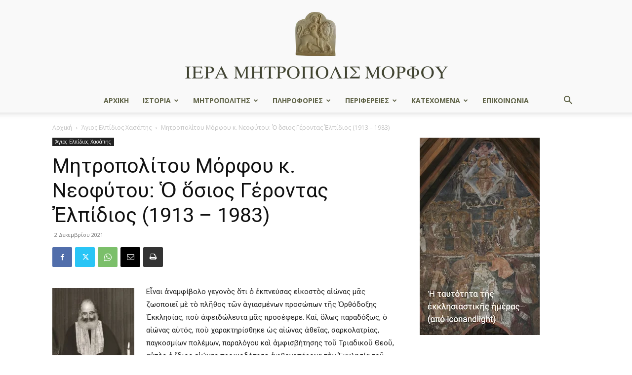

--- FILE ---
content_type: text/html; charset=UTF-8
request_url: https://immorfou.org.cy/%CE%BC%CE%B7%CF%84%CF%81%CE%BF%CF%80%CE%BF%CE%BB%CE%AF%CF%84%CE%BF%CF%85-%CE%BC%CF%8C%CF%81%CF%86%CE%BF%CF%85-%CE%BA-%CE%BD%CE%B5%CE%BF%CF%86%CF%8D%CF%84%CE%BF%CF%85-%CE%BF-%CF%8C%CF%83%CE%B9%CE%BF/
body_size: 36357
content:
<!doctype html >
<!--[if IE 8]>    <html class="ie8" lang="en"> <![endif]-->
<!--[if IE 9]>    <html class="ie9" lang="en"> <![endif]-->
<!--[if gt IE 8]><!--> <html lang="el"> <!--<![endif]-->
<head>
    <title>Μητροπολίτου Μόρφου κ. Νεοφύτου: Ὁ ὅσιος Γέροντας Ἐλπίδιος (1913 - 1983) - Ιερά Μητρόπολις Μόρφου</title>
    <meta charset="UTF-8" />
    <meta name="viewport" content="width=device-width, initial-scale=1.0">
    <link rel="pingback" href="https://immorfou.org.cy/xmlrpc.php" />
    <meta name='robots' content='index, follow, max-image-preview:large, max-snippet:-1, max-video-preview:-1' />
	<style>img:is([sizes="auto" i], [sizes^="auto," i]) { contain-intrinsic-size: 3000px 1500px }</style>
	<link rel="icon" type="image/png" href="https://immorfou.org.cy/wp-content/uploads/2023/08/ST-MAMAS-LOGO.webp">
	<!-- This site is optimized with the Yoast SEO plugin v24.2 - https://yoast.com/wordpress/plugins/seo/ -->
	<link rel="canonical" href="https://immorfou.org.cy/μητροπολίτου-μόρφου-κ-νεοφύτου-ο-όσιο/" />
	<meta property="og:locale" content="el_GR" />
	<meta property="og:type" content="article" />
	<meta property="og:title" content="Μητροπολίτου Μόρφου κ. Νεοφύτου: Ὁ ὅσιος Γέροντας Ἐλπίδιος (1913 - 1983) - Ιερά Μητρόπολις Μόρφου" />
	<meta property="og:description" content="Εἶναι ἀναμφίβολο γεγονὸς ὅτι ὁ ἐκπνεύσας εἰκοστὸς αἰώνας μᾶς ζωοποιεῖ μὲ τὸ πλῆθος τῶν ἁγιασμένων προσώπων τῆς Ὀρθόδοξης Ἐκκλησίας, ποὺ ἀφειδώλευτα μᾶς προσέφερε. Καί, ὅλως παραδόξως, ὁ αἰώνας αὐτός, ποὺ χαρακτηρίσθηκε ὡς αἰώνας ἀθεΐας, σαρκολατρίας, παγκοσμίων πολέμων, παραλόγου καὶ ἀμφισβήτησης τοῦ Τριαδικοῦ Θεοῦ, αὐτὸς ὁ ἴδιος αἰώνας προικοδότησε ἀφθονοπάροχα τὴν Ἐκκλησία τοῦ Χριστοῦ μὲ τόσους [&hellip;]" />
	<meta property="og:url" content="https://immorfou.org.cy/μητροπολίτου-μόρφου-κ-νεοφύτου-ο-όσιο/" />
	<meta property="og:site_name" content="Ιερά Μητρόπολις Μόρφου" />
	<meta property="article:published_time" content="2021-12-02T11:05:55+00:00" />
	<meta property="article:modified_time" content="2022-12-01T10:51:59+00:00" />
	<meta property="og:image" content="https://immorfou.org.cy/wp-content/uploads/2021/06/GERONTAS-ELPIDIOS-600-5745677865898798-450x307-1.jpeg" />
	<meta property="og:image:width" content="450" />
	<meta property="og:image:height" content="307" />
	<meta property="og:image:type" content="image/jpeg" />
	<meta name="author" content="admin" />
	<meta name="twitter:card" content="summary_large_image" />
	<meta name="twitter:label1" content="Συντάχθηκε από" />
	<meta name="twitter:data1" content="admin" />
	<meta name="twitter:label2" content="Εκτιμώμενος χρόνος ανάγνωσης" />
	<meta name="twitter:data2" content="10 λεπτά" />
	<script type="application/ld+json" class="yoast-schema-graph">{"@context":"https://schema.org","@graph":[{"@type":"WebPage","@id":"https://immorfou.org.cy/%ce%bc%ce%b7%cf%84%cf%81%ce%bf%cf%80%ce%bf%ce%bb%ce%af%cf%84%ce%bf%cf%85-%ce%bc%cf%8c%cf%81%cf%86%ce%bf%cf%85-%ce%ba-%ce%bd%ce%b5%ce%bf%cf%86%cf%8d%cf%84%ce%bf%cf%85-%ce%bf-%cf%8c%cf%83%ce%b9%ce%bf/","url":"https://immorfou.org.cy/%ce%bc%ce%b7%cf%84%cf%81%ce%bf%cf%80%ce%bf%ce%bb%ce%af%cf%84%ce%bf%cf%85-%ce%bc%cf%8c%cf%81%cf%86%ce%bf%cf%85-%ce%ba-%ce%bd%ce%b5%ce%bf%cf%86%cf%8d%cf%84%ce%bf%cf%85-%ce%bf-%cf%8c%cf%83%ce%b9%ce%bf/","name":"Μητροπολίτου Μόρφου κ. Νεοφύτου: Ὁ ὅσιος Γέροντας Ἐλπίδιος (1913 - 1983) - Ιερά Μητρόπολις Μόρφου","isPartOf":{"@id":"https://immorfou.org.cy/#website"},"primaryImageOfPage":{"@id":"https://immorfou.org.cy/%ce%bc%ce%b7%cf%84%cf%81%ce%bf%cf%80%ce%bf%ce%bb%ce%af%cf%84%ce%bf%cf%85-%ce%bc%cf%8c%cf%81%cf%86%ce%bf%cf%85-%ce%ba-%ce%bd%ce%b5%ce%bf%cf%86%cf%8d%cf%84%ce%bf%cf%85-%ce%bf-%cf%8c%cf%83%ce%b9%ce%bf/#primaryimage"},"image":{"@id":"https://immorfou.org.cy/%ce%bc%ce%b7%cf%84%cf%81%ce%bf%cf%80%ce%bf%ce%bb%ce%af%cf%84%ce%bf%cf%85-%ce%bc%cf%8c%cf%81%cf%86%ce%bf%cf%85-%ce%ba-%ce%bd%ce%b5%ce%bf%cf%86%cf%8d%cf%84%ce%bf%cf%85-%ce%bf-%cf%8c%cf%83%ce%b9%ce%bf/#primaryimage"},"thumbnailUrl":"https://immorfou.org.cy/wp-content/uploads/2021/06/GERONTAS-ELPIDIOS-600-5745677865898798-450x307-1.jpeg","datePublished":"2021-12-02T11:05:55+00:00","dateModified":"2022-12-01T10:51:59+00:00","author":{"@id":"https://immorfou.org.cy/#/schema/person/50bbdc11e3cfede626fb6d18e67f70b5"},"breadcrumb":{"@id":"https://immorfou.org.cy/%ce%bc%ce%b7%cf%84%cf%81%ce%bf%cf%80%ce%bf%ce%bb%ce%af%cf%84%ce%bf%cf%85-%ce%bc%cf%8c%cf%81%cf%86%ce%bf%cf%85-%ce%ba-%ce%bd%ce%b5%ce%bf%cf%86%cf%8d%cf%84%ce%bf%cf%85-%ce%bf-%cf%8c%cf%83%ce%b9%ce%bf/#breadcrumb"},"inLanguage":"el","potentialAction":[{"@type":"ReadAction","target":["https://immorfou.org.cy/%ce%bc%ce%b7%cf%84%cf%81%ce%bf%cf%80%ce%bf%ce%bb%ce%af%cf%84%ce%bf%cf%85-%ce%bc%cf%8c%cf%81%cf%86%ce%bf%cf%85-%ce%ba-%ce%bd%ce%b5%ce%bf%cf%86%cf%8d%cf%84%ce%bf%cf%85-%ce%bf-%cf%8c%cf%83%ce%b9%ce%bf/"]}]},{"@type":"ImageObject","inLanguage":"el","@id":"https://immorfou.org.cy/%ce%bc%ce%b7%cf%84%cf%81%ce%bf%cf%80%ce%bf%ce%bb%ce%af%cf%84%ce%bf%cf%85-%ce%bc%cf%8c%cf%81%cf%86%ce%bf%cf%85-%ce%ba-%ce%bd%ce%b5%ce%bf%cf%86%cf%8d%cf%84%ce%bf%cf%85-%ce%bf-%cf%8c%cf%83%ce%b9%ce%bf/#primaryimage","url":"https://immorfou.org.cy/wp-content/uploads/2021/06/GERONTAS-ELPIDIOS-600-5745677865898798-450x307-1.jpeg","contentUrl":"https://immorfou.org.cy/wp-content/uploads/2021/06/GERONTAS-ELPIDIOS-600-5745677865898798-450x307-1.jpeg","width":450,"height":307,"caption":"ΕΛΠΙΔΙΟΣ ΧΑΣΑΠΗΣ"},{"@type":"BreadcrumbList","@id":"https://immorfou.org.cy/%ce%bc%ce%b7%cf%84%cf%81%ce%bf%cf%80%ce%bf%ce%bb%ce%af%cf%84%ce%bf%cf%85-%ce%bc%cf%8c%cf%81%cf%86%ce%bf%cf%85-%ce%ba-%ce%bd%ce%b5%ce%bf%cf%86%cf%8d%cf%84%ce%bf%cf%85-%ce%bf-%cf%8c%cf%83%ce%b9%ce%bf/#breadcrumb","itemListElement":[{"@type":"ListItem","position":1,"name":"Αρχική","item":"https://immorfou.org.cy/"},{"@type":"ListItem","position":2,"name":"Blog","item":"https://immorfou.org.cy/blog/"},{"@type":"ListItem","position":3,"name":"Μητροπολίτου Μόρφου κ. Νεοφύτου: Ὁ ὅσιος Γέροντας Ἐλπίδιος (1913 &#8211; 1983)"}]},{"@type":"WebSite","@id":"https://immorfou.org.cy/#website","url":"https://immorfou.org.cy/","name":"Ιερά Μητρόπολις Μόρφου","description":"","potentialAction":[{"@type":"SearchAction","target":{"@type":"EntryPoint","urlTemplate":"https://immorfou.org.cy/?s={search_term_string}"},"query-input":{"@type":"PropertyValueSpecification","valueRequired":true,"valueName":"search_term_string"}}],"inLanguage":"el"},{"@type":"Person","@id":"https://immorfou.org.cy/#/schema/person/50bbdc11e3cfede626fb6d18e67f70b5","name":"admin","image":{"@type":"ImageObject","inLanguage":"el","@id":"https://immorfou.org.cy/#/schema/person/image/","url":"https://secure.gravatar.com/avatar/c4cabff3c0bd8a1b73ca9e6fe7dce50d?s=96&d=mm&r=g","contentUrl":"https://secure.gravatar.com/avatar/c4cabff3c0bd8a1b73ca9e6fe7dce50d?s=96&d=mm&r=g","caption":"admin"},"url":"https://immorfou.org.cy/author/iniatisg/"}]}</script>
	<!-- / Yoast SEO plugin. -->


<link rel='dns-prefetch' href='//www.googletagmanager.com' />
<link rel='dns-prefetch' href='//fonts.googleapis.com' />
<link rel="alternate" type="application/rss+xml" title="Ροή RSS &raquo; Ιερά Μητρόπολις Μόρφου" href="https://immorfou.org.cy/feed/" />
<link rel="alternate" type="application/rss+xml" title="Ροή Σχολίων &raquo; Ιερά Μητρόπολις Μόρφου" href="https://immorfou.org.cy/comments/feed/" />
<script type="text/javascript">
/* <![CDATA[ */
window._wpemojiSettings = {"baseUrl":"https:\/\/s.w.org\/images\/core\/emoji\/15.0.3\/72x72\/","ext":".png","svgUrl":"https:\/\/s.w.org\/images\/core\/emoji\/15.0.3\/svg\/","svgExt":".svg","source":{"concatemoji":"https:\/\/immorfou.org.cy\/wp-includes\/js\/wp-emoji-release.min.js?ver=6.7.1"}};
/*! This file is auto-generated */
!function(i,n){var o,s,e;function c(e){try{var t={supportTests:e,timestamp:(new Date).valueOf()};sessionStorage.setItem(o,JSON.stringify(t))}catch(e){}}function p(e,t,n){e.clearRect(0,0,e.canvas.width,e.canvas.height),e.fillText(t,0,0);var t=new Uint32Array(e.getImageData(0,0,e.canvas.width,e.canvas.height).data),r=(e.clearRect(0,0,e.canvas.width,e.canvas.height),e.fillText(n,0,0),new Uint32Array(e.getImageData(0,0,e.canvas.width,e.canvas.height).data));return t.every(function(e,t){return e===r[t]})}function u(e,t,n){switch(t){case"flag":return n(e,"\ud83c\udff3\ufe0f\u200d\u26a7\ufe0f","\ud83c\udff3\ufe0f\u200b\u26a7\ufe0f")?!1:!n(e,"\ud83c\uddfa\ud83c\uddf3","\ud83c\uddfa\u200b\ud83c\uddf3")&&!n(e,"\ud83c\udff4\udb40\udc67\udb40\udc62\udb40\udc65\udb40\udc6e\udb40\udc67\udb40\udc7f","\ud83c\udff4\u200b\udb40\udc67\u200b\udb40\udc62\u200b\udb40\udc65\u200b\udb40\udc6e\u200b\udb40\udc67\u200b\udb40\udc7f");case"emoji":return!n(e,"\ud83d\udc26\u200d\u2b1b","\ud83d\udc26\u200b\u2b1b")}return!1}function f(e,t,n){var r="undefined"!=typeof WorkerGlobalScope&&self instanceof WorkerGlobalScope?new OffscreenCanvas(300,150):i.createElement("canvas"),a=r.getContext("2d",{willReadFrequently:!0}),o=(a.textBaseline="top",a.font="600 32px Arial",{});return e.forEach(function(e){o[e]=t(a,e,n)}),o}function t(e){var t=i.createElement("script");t.src=e,t.defer=!0,i.head.appendChild(t)}"undefined"!=typeof Promise&&(o="wpEmojiSettingsSupports",s=["flag","emoji"],n.supports={everything:!0,everythingExceptFlag:!0},e=new Promise(function(e){i.addEventListener("DOMContentLoaded",e,{once:!0})}),new Promise(function(t){var n=function(){try{var e=JSON.parse(sessionStorage.getItem(o));if("object"==typeof e&&"number"==typeof e.timestamp&&(new Date).valueOf()<e.timestamp+604800&&"object"==typeof e.supportTests)return e.supportTests}catch(e){}return null}();if(!n){if("undefined"!=typeof Worker&&"undefined"!=typeof OffscreenCanvas&&"undefined"!=typeof URL&&URL.createObjectURL&&"undefined"!=typeof Blob)try{var e="postMessage("+f.toString()+"("+[JSON.stringify(s),u.toString(),p.toString()].join(",")+"));",r=new Blob([e],{type:"text/javascript"}),a=new Worker(URL.createObjectURL(r),{name:"wpTestEmojiSupports"});return void(a.onmessage=function(e){c(n=e.data),a.terminate(),t(n)})}catch(e){}c(n=f(s,u,p))}t(n)}).then(function(e){for(var t in e)n.supports[t]=e[t],n.supports.everything=n.supports.everything&&n.supports[t],"flag"!==t&&(n.supports.everythingExceptFlag=n.supports.everythingExceptFlag&&n.supports[t]);n.supports.everythingExceptFlag=n.supports.everythingExceptFlag&&!n.supports.flag,n.DOMReady=!1,n.readyCallback=function(){n.DOMReady=!0}}).then(function(){return e}).then(function(){var e;n.supports.everything||(n.readyCallback(),(e=n.source||{}).concatemoji?t(e.concatemoji):e.wpemoji&&e.twemoji&&(t(e.twemoji),t(e.wpemoji)))}))}((window,document),window._wpemojiSettings);
/* ]]> */
</script>
<style id='wp-emoji-styles-inline-css' type='text/css'>

	img.wp-smiley, img.emoji {
		display: inline !important;
		border: none !important;
		box-shadow: none !important;
		height: 1em !important;
		width: 1em !important;
		margin: 0 0.07em !important;
		vertical-align: -0.1em !important;
		background: none !important;
		padding: 0 !important;
	}
</style>
<link rel='stylesheet' id='wp-block-library-css' href='https://immorfou.org.cy/wp-includes/css/dist/block-library/style.min.css?ver=6.7.1' type='text/css' media='all' />
<style id='pdfemb-pdf-embedder-viewer-style-inline-css' type='text/css'>
.wp-block-pdfemb-pdf-embedder-viewer{max-width:none}

</style>
<style id='classic-theme-styles-inline-css' type='text/css'>
/*! This file is auto-generated */
.wp-block-button__link{color:#fff;background-color:#32373c;border-radius:9999px;box-shadow:none;text-decoration:none;padding:calc(.667em + 2px) calc(1.333em + 2px);font-size:1.125em}.wp-block-file__button{background:#32373c;color:#fff;text-decoration:none}
</style>
<style id='global-styles-inline-css' type='text/css'>
:root{--wp--preset--aspect-ratio--square: 1;--wp--preset--aspect-ratio--4-3: 4/3;--wp--preset--aspect-ratio--3-4: 3/4;--wp--preset--aspect-ratio--3-2: 3/2;--wp--preset--aspect-ratio--2-3: 2/3;--wp--preset--aspect-ratio--16-9: 16/9;--wp--preset--aspect-ratio--9-16: 9/16;--wp--preset--color--black: #000000;--wp--preset--color--cyan-bluish-gray: #abb8c3;--wp--preset--color--white: #ffffff;--wp--preset--color--pale-pink: #f78da7;--wp--preset--color--vivid-red: #cf2e2e;--wp--preset--color--luminous-vivid-orange: #ff6900;--wp--preset--color--luminous-vivid-amber: #fcb900;--wp--preset--color--light-green-cyan: #7bdcb5;--wp--preset--color--vivid-green-cyan: #00d084;--wp--preset--color--pale-cyan-blue: #8ed1fc;--wp--preset--color--vivid-cyan-blue: #0693e3;--wp--preset--color--vivid-purple: #9b51e0;--wp--preset--gradient--vivid-cyan-blue-to-vivid-purple: linear-gradient(135deg,rgba(6,147,227,1) 0%,rgb(155,81,224) 100%);--wp--preset--gradient--light-green-cyan-to-vivid-green-cyan: linear-gradient(135deg,rgb(122,220,180) 0%,rgb(0,208,130) 100%);--wp--preset--gradient--luminous-vivid-amber-to-luminous-vivid-orange: linear-gradient(135deg,rgba(252,185,0,1) 0%,rgba(255,105,0,1) 100%);--wp--preset--gradient--luminous-vivid-orange-to-vivid-red: linear-gradient(135deg,rgba(255,105,0,1) 0%,rgb(207,46,46) 100%);--wp--preset--gradient--very-light-gray-to-cyan-bluish-gray: linear-gradient(135deg,rgb(238,238,238) 0%,rgb(169,184,195) 100%);--wp--preset--gradient--cool-to-warm-spectrum: linear-gradient(135deg,rgb(74,234,220) 0%,rgb(151,120,209) 20%,rgb(207,42,186) 40%,rgb(238,44,130) 60%,rgb(251,105,98) 80%,rgb(254,248,76) 100%);--wp--preset--gradient--blush-light-purple: linear-gradient(135deg,rgb(255,206,236) 0%,rgb(152,150,240) 100%);--wp--preset--gradient--blush-bordeaux: linear-gradient(135deg,rgb(254,205,165) 0%,rgb(254,45,45) 50%,rgb(107,0,62) 100%);--wp--preset--gradient--luminous-dusk: linear-gradient(135deg,rgb(255,203,112) 0%,rgb(199,81,192) 50%,rgb(65,88,208) 100%);--wp--preset--gradient--pale-ocean: linear-gradient(135deg,rgb(255,245,203) 0%,rgb(182,227,212) 50%,rgb(51,167,181) 100%);--wp--preset--gradient--electric-grass: linear-gradient(135deg,rgb(202,248,128) 0%,rgb(113,206,126) 100%);--wp--preset--gradient--midnight: linear-gradient(135deg,rgb(2,3,129) 0%,rgb(40,116,252) 100%);--wp--preset--font-size--small: 11px;--wp--preset--font-size--medium: 20px;--wp--preset--font-size--large: 32px;--wp--preset--font-size--x-large: 42px;--wp--preset--font-size--regular: 15px;--wp--preset--font-size--larger: 50px;--wp--preset--spacing--20: 0.44rem;--wp--preset--spacing--30: 0.67rem;--wp--preset--spacing--40: 1rem;--wp--preset--spacing--50: 1.5rem;--wp--preset--spacing--60: 2.25rem;--wp--preset--spacing--70: 3.38rem;--wp--preset--spacing--80: 5.06rem;--wp--preset--shadow--natural: 6px 6px 9px rgba(0, 0, 0, 0.2);--wp--preset--shadow--deep: 12px 12px 50px rgba(0, 0, 0, 0.4);--wp--preset--shadow--sharp: 6px 6px 0px rgba(0, 0, 0, 0.2);--wp--preset--shadow--outlined: 6px 6px 0px -3px rgba(255, 255, 255, 1), 6px 6px rgba(0, 0, 0, 1);--wp--preset--shadow--crisp: 6px 6px 0px rgba(0, 0, 0, 1);}:where(.is-layout-flex){gap: 0.5em;}:where(.is-layout-grid){gap: 0.5em;}body .is-layout-flex{display: flex;}.is-layout-flex{flex-wrap: wrap;align-items: center;}.is-layout-flex > :is(*, div){margin: 0;}body .is-layout-grid{display: grid;}.is-layout-grid > :is(*, div){margin: 0;}:where(.wp-block-columns.is-layout-flex){gap: 2em;}:where(.wp-block-columns.is-layout-grid){gap: 2em;}:where(.wp-block-post-template.is-layout-flex){gap: 1.25em;}:where(.wp-block-post-template.is-layout-grid){gap: 1.25em;}.has-black-color{color: var(--wp--preset--color--black) !important;}.has-cyan-bluish-gray-color{color: var(--wp--preset--color--cyan-bluish-gray) !important;}.has-white-color{color: var(--wp--preset--color--white) !important;}.has-pale-pink-color{color: var(--wp--preset--color--pale-pink) !important;}.has-vivid-red-color{color: var(--wp--preset--color--vivid-red) !important;}.has-luminous-vivid-orange-color{color: var(--wp--preset--color--luminous-vivid-orange) !important;}.has-luminous-vivid-amber-color{color: var(--wp--preset--color--luminous-vivid-amber) !important;}.has-light-green-cyan-color{color: var(--wp--preset--color--light-green-cyan) !important;}.has-vivid-green-cyan-color{color: var(--wp--preset--color--vivid-green-cyan) !important;}.has-pale-cyan-blue-color{color: var(--wp--preset--color--pale-cyan-blue) !important;}.has-vivid-cyan-blue-color{color: var(--wp--preset--color--vivid-cyan-blue) !important;}.has-vivid-purple-color{color: var(--wp--preset--color--vivid-purple) !important;}.has-black-background-color{background-color: var(--wp--preset--color--black) !important;}.has-cyan-bluish-gray-background-color{background-color: var(--wp--preset--color--cyan-bluish-gray) !important;}.has-white-background-color{background-color: var(--wp--preset--color--white) !important;}.has-pale-pink-background-color{background-color: var(--wp--preset--color--pale-pink) !important;}.has-vivid-red-background-color{background-color: var(--wp--preset--color--vivid-red) !important;}.has-luminous-vivid-orange-background-color{background-color: var(--wp--preset--color--luminous-vivid-orange) !important;}.has-luminous-vivid-amber-background-color{background-color: var(--wp--preset--color--luminous-vivid-amber) !important;}.has-light-green-cyan-background-color{background-color: var(--wp--preset--color--light-green-cyan) !important;}.has-vivid-green-cyan-background-color{background-color: var(--wp--preset--color--vivid-green-cyan) !important;}.has-pale-cyan-blue-background-color{background-color: var(--wp--preset--color--pale-cyan-blue) !important;}.has-vivid-cyan-blue-background-color{background-color: var(--wp--preset--color--vivid-cyan-blue) !important;}.has-vivid-purple-background-color{background-color: var(--wp--preset--color--vivid-purple) !important;}.has-black-border-color{border-color: var(--wp--preset--color--black) !important;}.has-cyan-bluish-gray-border-color{border-color: var(--wp--preset--color--cyan-bluish-gray) !important;}.has-white-border-color{border-color: var(--wp--preset--color--white) !important;}.has-pale-pink-border-color{border-color: var(--wp--preset--color--pale-pink) !important;}.has-vivid-red-border-color{border-color: var(--wp--preset--color--vivid-red) !important;}.has-luminous-vivid-orange-border-color{border-color: var(--wp--preset--color--luminous-vivid-orange) !important;}.has-luminous-vivid-amber-border-color{border-color: var(--wp--preset--color--luminous-vivid-amber) !important;}.has-light-green-cyan-border-color{border-color: var(--wp--preset--color--light-green-cyan) !important;}.has-vivid-green-cyan-border-color{border-color: var(--wp--preset--color--vivid-green-cyan) !important;}.has-pale-cyan-blue-border-color{border-color: var(--wp--preset--color--pale-cyan-blue) !important;}.has-vivid-cyan-blue-border-color{border-color: var(--wp--preset--color--vivid-cyan-blue) !important;}.has-vivid-purple-border-color{border-color: var(--wp--preset--color--vivid-purple) !important;}.has-vivid-cyan-blue-to-vivid-purple-gradient-background{background: var(--wp--preset--gradient--vivid-cyan-blue-to-vivid-purple) !important;}.has-light-green-cyan-to-vivid-green-cyan-gradient-background{background: var(--wp--preset--gradient--light-green-cyan-to-vivid-green-cyan) !important;}.has-luminous-vivid-amber-to-luminous-vivid-orange-gradient-background{background: var(--wp--preset--gradient--luminous-vivid-amber-to-luminous-vivid-orange) !important;}.has-luminous-vivid-orange-to-vivid-red-gradient-background{background: var(--wp--preset--gradient--luminous-vivid-orange-to-vivid-red) !important;}.has-very-light-gray-to-cyan-bluish-gray-gradient-background{background: var(--wp--preset--gradient--very-light-gray-to-cyan-bluish-gray) !important;}.has-cool-to-warm-spectrum-gradient-background{background: var(--wp--preset--gradient--cool-to-warm-spectrum) !important;}.has-blush-light-purple-gradient-background{background: var(--wp--preset--gradient--blush-light-purple) !important;}.has-blush-bordeaux-gradient-background{background: var(--wp--preset--gradient--blush-bordeaux) !important;}.has-luminous-dusk-gradient-background{background: var(--wp--preset--gradient--luminous-dusk) !important;}.has-pale-ocean-gradient-background{background: var(--wp--preset--gradient--pale-ocean) !important;}.has-electric-grass-gradient-background{background: var(--wp--preset--gradient--electric-grass) !important;}.has-midnight-gradient-background{background: var(--wp--preset--gradient--midnight) !important;}.has-small-font-size{font-size: var(--wp--preset--font-size--small) !important;}.has-medium-font-size{font-size: var(--wp--preset--font-size--medium) !important;}.has-large-font-size{font-size: var(--wp--preset--font-size--large) !important;}.has-x-large-font-size{font-size: var(--wp--preset--font-size--x-large) !important;}
:where(.wp-block-post-template.is-layout-flex){gap: 1.25em;}:where(.wp-block-post-template.is-layout-grid){gap: 1.25em;}
:where(.wp-block-columns.is-layout-flex){gap: 2em;}:where(.wp-block-columns.is-layout-grid){gap: 2em;}
:root :where(.wp-block-pullquote){font-size: 1.5em;line-height: 1.6;}
</style>
<link rel='stylesheet' id='wpos-slick-style-css' href='https://immorfou.org.cy/wp-content/plugins/wp-responsive-recent-post-slider/assets/css/slick.css?ver=3.6.4' type='text/css' media='all' />
<link rel='stylesheet' id='wppsac-public-style-css' href='https://immorfou.org.cy/wp-content/plugins/wp-responsive-recent-post-slider/assets/css/recent-post-style.css?ver=3.6.4' type='text/css' media='all' />
<link rel='stylesheet' id='td-plugin-newsletter-css' href='https://immorfou.org.cy/wp-content/plugins/td-newsletter/style.css?ver=12.6.8' type='text/css' media='all' />
<link rel='stylesheet' id='td-plugin-multi-purpose-css' href='https://immorfou.org.cy/wp-content/plugins/td-composer/td-multi-purpose/style.css?ver=def8edc4e13d95bdf49953a9dce2f608' type='text/css' media='all' />
<link crossorigin="anonymous" rel='stylesheet' id='google-fonts-style-css' href='https://fonts.googleapis.com/css?family=Abhaya+Libre%3A400%2C300%2C700%7COpen+Sans%3A400%2C600%2C700%2C300%7CRoboto%3A400%2C600%2C700%2C300&#038;display=swap&#038;ver=12.6.8' type='text/css' media='all' />
<link rel='stylesheet' id='td-theme-css' href='https://immorfou.org.cy/wp-content/themes/Newspaper/style.css?ver=12.6.8' type='text/css' media='all' />
<style id='td-theme-inline-css' type='text/css'>@media (max-width:767px){.td-header-desktop-wrap{display:none}}@media (min-width:767px){.td-header-mobile-wrap{display:none}}</style>
<link rel='stylesheet' id='__EPYT__style-css' href='https://immorfou.org.cy/wp-content/plugins/youtube-embed-plus-pro/styles/ytprefs.min.css?ver=14.2.1.2' type='text/css' media='all' />
<style id='__EPYT__style-inline-css' type='text/css'>

                .epyt-gallery-thumb {
                        width: 50%;
                }
                
</style>
<link rel='stylesheet' id='__disptype__-css' href='https://immorfou.org.cy/wp-content/plugins/youtube-embed-plus-pro/scripts/lity.min.css?ver=14.2.1.2' type='text/css' media='all' />
<link rel='stylesheet' id='__dyntype__-css' href='https://immorfou.org.cy/wp-content/plugins/youtube-embed-plus-pro/scripts/embdyn.min.css?ver=14.2.1.2' type='text/css' media='all' />
<link rel='stylesheet' id='td-legacy-framework-front-style-css' href='https://immorfou.org.cy/wp-content/plugins/td-composer/legacy/Newspaper/assets/css/td_legacy_main.css?ver=def8edc4e13d95bdf49953a9dce2f608' type='text/css' media='all' />
<link rel='stylesheet' id='td-standard-pack-framework-front-style-css' href='https://immorfou.org.cy/wp-content/plugins/td-standard-pack/Newspaper/assets/css/td_standard_pack_main.css?ver=1b3d5bf2c64738aa07b4643e31257da9' type='text/css' media='all' />
<link rel='stylesheet' id='tdb_style_cloud_templates_front-css' href='https://immorfou.org.cy/wp-content/plugins/td-cloud-library/assets/css/tdb_main.css?ver=b33652f2535d2f3812f59e306e26300d' type='text/css' media='all' />
<link rel='stylesheet' id='pcs-styles-css' href='https://immorfou.org.cy/wp-content/plugins/post-content-shortcodes/styles/default-styles.css?ver=1.0' type='text/css' media='screen' />
<script type="text/javascript" src="https://immorfou.org.cy/wp-includes/js/jquery/jquery.min.js?ver=3.7.1" id="jquery-core-js"></script>
<script type="text/javascript" src="https://immorfou.org.cy/wp-includes/js/jquery/jquery-migrate.min.js?ver=3.4.1" id="jquery-migrate-js"></script>

<!-- Google tag (gtag.js) snippet added by Site Kit -->

<!-- Google Analytics snippet added by Site Kit -->
<script type="text/javascript" src="https://www.googletagmanager.com/gtag/js?id=GT-MBNT5DP" id="google_gtagjs-js" async></script>
<script type="text/javascript" id="google_gtagjs-js-after">
/* <![CDATA[ */
window.dataLayer = window.dataLayer || [];function gtag(){dataLayer.push(arguments);}
gtag("set","linker",{"domains":["immorfou.org.cy"]});
gtag("js", new Date());
gtag("set", "developer_id.dZTNiMT", true);
gtag("config", "GT-MBNT5DP");
/* ]]> */
</script>

<!-- End Google tag (gtag.js) snippet added by Site Kit -->
<script type="text/javascript" defer src="https://immorfou.org.cy/wp-content/plugins/youtube-embed-plus-pro/scripts/lity.min.js?ver=14.2.1.2" id="__dispload__-js"></script>
<script type="text/javascript" id="__ytprefs__-js-extra">
/* <![CDATA[ */
var _EPYT_ = {"ajaxurl":"https:\/\/immorfou.org.cy\/wp-admin\/admin-ajax.php","security":"dedf1b479c","gallery_scrolloffset":"20","eppathtoscripts":"https:\/\/immorfou.org.cy\/wp-content\/plugins\/youtube-embed-plus-pro\/scripts\/","eppath":"https:\/\/immorfou.org.cy\/wp-content\/plugins\/youtube-embed-plus-pro\/","epresponsiveselector":"[\"iframe.__youtube_prefs__\",\"iframe[src*='youtube.com']\",\"iframe[src*='youtube-nocookie.com']\",\"iframe[data-ep-src*='youtube.com']\",\"iframe[data-ep-src*='youtube-nocookie.com']\",\"iframe[data-ep-gallerysrc*='youtube.com']\"]","epdovol":"1","version":"14.2.1.2","evselector":"iframe.__youtube_prefs__[src], iframe[src*=\"youtube.com\/embed\/\"], iframe[src*=\"youtube-nocookie.com\/embed\/\"]","ajax_compat":"","maxres_facade":"eager","ytapi_load":"light","pause_others":"","stopMobileBuffer":"1","facade_mode":"","not_live_on_channel":"","not_live_showtime":"180","vi_active":"","vi_js_posttypes":[]};
/* ]]> */
</script>
<script type="text/javascript" defer src="https://immorfou.org.cy/wp-content/plugins/youtube-embed-plus-pro/scripts/ytprefs.min.js?ver=14.2.1.2" id="__ytprefs__-js"></script>
<script type="text/javascript" defer src="https://immorfou.org.cy/wp-content/plugins/youtube-embed-plus-pro/scripts/embdyn.min.js?ver=14.2.1.2" id="__dynload__-js"></script>
<link rel="https://api.w.org/" href="https://immorfou.org.cy/wp-json/" /><link rel="alternate" title="JSON" type="application/json" href="https://immorfou.org.cy/wp-json/wp/v2/posts/7211" /><link rel="EditURI" type="application/rsd+xml" title="RSD" href="https://immorfou.org.cy/xmlrpc.php?rsd" />
<meta name="generator" content="WordPress 6.7.1" />
<link rel='shortlink' href='https://immorfou.org.cy/?p=7211' />
<link rel="alternate" title="oEmbed (JSON)" type="application/json+oembed" href="https://immorfou.org.cy/wp-json/oembed/1.0/embed?url=https%3A%2F%2Fimmorfou.org.cy%2F%25ce%25bc%25ce%25b7%25cf%2584%25cf%2581%25ce%25bf%25cf%2580%25ce%25bf%25ce%25bb%25ce%25af%25cf%2584%25ce%25bf%25cf%2585-%25ce%25bc%25cf%258c%25cf%2581%25cf%2586%25ce%25bf%25cf%2585-%25ce%25ba-%25ce%25bd%25ce%25b5%25ce%25bf%25cf%2586%25cf%258d%25cf%2584%25ce%25bf%25cf%2585-%25ce%25bf-%25cf%258c%25cf%2583%25ce%25b9%25ce%25bf%2F" />
<link rel="alternate" title="oEmbed (XML)" type="text/xml+oembed" href="https://immorfou.org.cy/wp-json/oembed/1.0/embed?url=https%3A%2F%2Fimmorfou.org.cy%2F%25ce%25bc%25ce%25b7%25cf%2584%25cf%2581%25ce%25bf%25cf%2580%25ce%25bf%25ce%25bb%25ce%25af%25cf%2584%25ce%25bf%25cf%2585-%25ce%25bc%25cf%258c%25cf%2581%25cf%2586%25ce%25bf%25cf%2585-%25ce%25ba-%25ce%25bd%25ce%25b5%25ce%25bf%25cf%2586%25cf%258d%25cf%2584%25ce%25bf%25cf%2585-%25ce%25bf-%25cf%258c%25cf%2583%25ce%25b9%25ce%25bf%2F&#038;format=xml" />
<meta name="generator" content="Site Kit by Google 1.144.0" />    <script>
        window.tdb_global_vars = {"wpRestUrl":"https:\/\/immorfou.org.cy\/wp-json\/","permalinkStructure":"\/%postname%\/"};
        window.tdb_p_autoload_vars = {"isAjax":false,"isAdminBarShowing":false,"autoloadStatus":"on","origPostEditUrl":null};
    </script>
    
    <style id="tdb-global-colors">:root{--accent-color:#fff}</style>

    
	<link rel="amphtml" href="https://immorfou.org.cy/%CE%BC%CE%B7%CF%84%CF%81%CE%BF%CF%80%CE%BF%CE%BB%CE%AF%CF%84%CE%BF%CF%85-%CE%BC%CF%8C%CF%81%CF%86%CE%BF%CF%85-%CE%BA-%CE%BD%CE%B5%CE%BF%CF%86%CF%8D%CF%84%CE%BF%CF%85-%CE%BF-%CF%8C%CF%83%CE%B9%CE%BF/?amp=1"><link rel="amphtml" href="https://immorfou.org.cy/%ce%bc%ce%b7%cf%84%cf%81%ce%bf%cf%80%ce%bf%ce%bb%ce%af%cf%84%ce%bf%cf%85-%ce%bc%cf%8c%cf%81%cf%86%ce%bf%cf%85-%ce%ba-%ce%bd%ce%b5%ce%bf%cf%86%cf%8d%cf%84%ce%bf%cf%85-%ce%bf-%cf%8c%cf%83%ce%b9%ce%bf/amp/" />
<!-- JS generated by theme -->

<script type="text/javascript" id="td-generated-header-js">
    
    

	    var tdBlocksArray = []; //here we store all the items for the current page

	    // td_block class - each ajax block uses a object of this class for requests
	    function tdBlock() {
		    this.id = '';
		    this.block_type = 1; //block type id (1-234 etc)
		    this.atts = '';
		    this.td_column_number = '';
		    this.td_current_page = 1; //
		    this.post_count = 0; //from wp
		    this.found_posts = 0; //from wp
		    this.max_num_pages = 0; //from wp
		    this.td_filter_value = ''; //current live filter value
		    this.is_ajax_running = false;
		    this.td_user_action = ''; // load more or infinite loader (used by the animation)
		    this.header_color = '';
		    this.ajax_pagination_infinite_stop = ''; //show load more at page x
	    }

        // td_js_generator - mini detector
        ( function () {
            var htmlTag = document.getElementsByTagName("html")[0];

	        if ( navigator.userAgent.indexOf("MSIE 10.0") > -1 ) {
                htmlTag.className += ' ie10';
            }

            if ( !!navigator.userAgent.match(/Trident.*rv\:11\./) ) {
                htmlTag.className += ' ie11';
            }

	        if ( navigator.userAgent.indexOf("Edge") > -1 ) {
                htmlTag.className += ' ieEdge';
            }

            if ( /(iPad|iPhone|iPod)/g.test(navigator.userAgent) ) {
                htmlTag.className += ' td-md-is-ios';
            }

            var user_agent = navigator.userAgent.toLowerCase();
            if ( user_agent.indexOf("android") > -1 ) {
                htmlTag.className += ' td-md-is-android';
            }

            if ( -1 !== navigator.userAgent.indexOf('Mac OS X')  ) {
                htmlTag.className += ' td-md-is-os-x';
            }

            if ( /chrom(e|ium)/.test(navigator.userAgent.toLowerCase()) ) {
               htmlTag.className += ' td-md-is-chrome';
            }

            if ( -1 !== navigator.userAgent.indexOf('Firefox') ) {
                htmlTag.className += ' td-md-is-firefox';
            }

            if ( -1 !== navigator.userAgent.indexOf('Safari') && -1 === navigator.userAgent.indexOf('Chrome') ) {
                htmlTag.className += ' td-md-is-safari';
            }

            if( -1 !== navigator.userAgent.indexOf('IEMobile') ){
                htmlTag.className += ' td-md-is-iemobile';
            }

        })();

        var tdLocalCache = {};

        ( function () {
            "use strict";

            tdLocalCache = {
                data: {},
                remove: function (resource_id) {
                    delete tdLocalCache.data[resource_id];
                },
                exist: function (resource_id) {
                    return tdLocalCache.data.hasOwnProperty(resource_id) && tdLocalCache.data[resource_id] !== null;
                },
                get: function (resource_id) {
                    return tdLocalCache.data[resource_id];
                },
                set: function (resource_id, cachedData) {
                    tdLocalCache.remove(resource_id);
                    tdLocalCache.data[resource_id] = cachedData;
                }
            };
        })();

    
    
var td_viewport_interval_list=[{"limitBottom":767,"sidebarWidth":228},{"limitBottom":1018,"sidebarWidth":300},{"limitBottom":1140,"sidebarWidth":324}];
var tds_general_modal_image="yes";
var tdc_is_installed="yes";
var td_ajax_url="https:\/\/immorfou.org.cy\/wp-admin\/admin-ajax.php?td_theme_name=Newspaper&v=12.6.8";
var td_get_template_directory_uri="https:\/\/immorfou.org.cy\/wp-content\/plugins\/td-composer\/legacy\/common";
var tds_snap_menu="";
var tds_logo_on_sticky="";
var tds_header_style="10";
var td_please_wait="\u03a0\u03b1\u03c1\u03b1\u03ba\u03b1\u03bb\u03bf\u03cd\u03bc\u03b5 \u03c0\u03b5\u03c1\u03b9\u03bc\u03ad\u03bd\u03b5\u03c4\u03b5...";
var td_email_user_pass_incorrect="\u03a7\u03c1\u03ae\u03c3\u03c4\u03b7\u03c2 \u03ae \u03ba\u03c9\u03b4\u03b9\u03ba\u03cc\u03c2 \u03bb\u03b1\u03bd\u03b8\u03b1\u03c3\u03bc\u03ad\u03bd\u03bf\u03c2!";
var td_email_user_incorrect="Email \u03ae \u03cc\u03bd\u03bf\u03bc\u03b1 \u03c7\u03c1\u03ae\u03c3\u03c4\u03b7 \u03bb\u03b1\u03bd\u03b8\u03b1\u03c3\u03bc\u03ad\u03bd\u03bf!";
var td_email_incorrect="Email \u03bb\u03b1\u03bd\u03b8\u03b1\u03c3\u03bc\u03ad\u03bd\u03bf!";
var td_user_incorrect="Username incorrect!";
var td_email_user_empty="Email or username empty!";
var td_pass_empty="Pass empty!";
var td_pass_pattern_incorrect="Invalid Pass Pattern!";
var td_retype_pass_incorrect="Retyped Pass incorrect!";
var tds_more_articles_on_post_enable="";
var tds_more_articles_on_post_time_to_wait="";
var tds_more_articles_on_post_pages_distance_from_top=0;
var tds_captcha="";
var tds_theme_color_site_wide="#6f87ad";
var tds_smart_sidebar="";
var tdThemeName="Newspaper";
var tdThemeNameWl="Newspaper";
var td_magnific_popup_translation_tPrev="\u03a0\u03c1\u03bf\u03b7\u03b3\u03bf\u03cd\u03bc\u03b5\u03bd\u03bf (\u039a\u03bf\u03c5\u03bc\u03c0\u03af \u03b1\u03c1\u03b9\u03c3\u03c4\u03b5\u03c1\u03bf\u03cd \u03b2\u03ad\u03bb\u03bf\u03c5\u03c2)";
var td_magnific_popup_translation_tNext="\u0395\u03c0\u03cc\u03bc\u03b5\u03bd\u03bf (\u039a\u03bf\u03c5\u03bc\u03c0\u03af \u03b4\u03b5\u03be\u03b9\u03bf\u03cd \u03b2\u03ad\u03bb\u03bf\u03c5\u03c2)";
var td_magnific_popup_translation_tCounter="%curr% \u03b1\u03c0\u03cc %total%";
var td_magnific_popup_translation_ajax_tError="\u03a4\u03bf \u03c0\u03b5\u03c1\u03b9\u03b5\u03c7\u03cc\u03bc\u03b5\u03bd\u03bf \u03b1\u03c0\u03cc %url% \u03b4\u03b5\u03bd \u03ae\u03c4\u03b1\u03bd \u03b4\u03c5\u03bd\u03b1\u03c4\u03cc \u03bd\u03b1 \u03c6\u03bf\u03c1\u03c4\u03c9\u03b8\u03b5\u03af.";
var td_magnific_popup_translation_image_tError="\u0397 \u03b5\u03b9\u03ba\u03cc\u03bd\u03b1 #%curr% \u03b4\u03b5\u03bd \u03ae\u03c4\u03b1\u03bd \u03b4\u03c5\u03bd\u03b1\u03c4\u03cc \u03bd\u03b1 \u03c6\u03bf\u03c1\u03c4\u03c9\u03b8\u03b5\u03af.";
var tdBlockNonce="3277652012";
var tdMobileMenu="enabled";
var tdMobileSearch="enabled";
var tdDateNamesI18n={"month_names":["\u0399\u03b1\u03bd\u03bf\u03c5\u03ac\u03c1\u03b9\u03bf\u03c2","\u03a6\u03b5\u03b2\u03c1\u03bf\u03c5\u03ac\u03c1\u03b9\u03bf\u03c2","\u039c\u03ac\u03c1\u03c4\u03b9\u03bf\u03c2","\u0391\u03c0\u03c1\u03af\u03bb\u03b9\u03bf\u03c2","\u039c\u03ac\u03b9\u03bf\u03c2","\u0399\u03bf\u03cd\u03bd\u03b9\u03bf\u03c2","\u0399\u03bf\u03cd\u03bb\u03b9\u03bf\u03c2","\u0391\u03cd\u03b3\u03bf\u03c5\u03c3\u03c4\u03bf\u03c2","\u03a3\u03b5\u03c0\u03c4\u03ad\u03bc\u03b2\u03c1\u03b9\u03bf\u03c2","\u039f\u03ba\u03c4\u03ce\u03b2\u03c1\u03b9\u03bf\u03c2","\u039d\u03bf\u03ad\u03bc\u03b2\u03c1\u03b9\u03bf\u03c2","\u0394\u03b5\u03ba\u03ad\u03bc\u03b2\u03c1\u03b9\u03bf\u03c2"],"month_names_short":["\u0399\u03b1\u03bd","\u03a6\u03b5\u03b2","\u039c\u03b1\u03c1","\u0391\u03c0\u03c1","\u039c\u03ac\u03b9","\u0399\u03bf\u03cd\u03bd","\u0399\u03bf\u03cd\u03bb","\u0391\u03c5\u03b3","\u03a3\u03b5\u03c0","\u039f\u03ba\u03c4","\u039d\u03bf\u03ad","\u0394\u03b5\u03ba"],"day_names":["\u039a\u03c5\u03c1\u03b9\u03b1\u03ba\u03ae","\u0394\u03b5\u03c5\u03c4\u03ad\u03c1\u03b1","\u03a4\u03c1\u03af\u03c4\u03b7","\u03a4\u03b5\u03c4\u03ac\u03c1\u03c4\u03b7","\u03a0\u03ad\u03bc\u03c0\u03c4\u03b7","\u03a0\u03b1\u03c1\u03b1\u03c3\u03ba\u03b5\u03c5\u03ae","\u03a3\u03ac\u03b2\u03b2\u03b1\u03c4\u03bf"],"day_names_short":["\u039a\u03c5","\u0394\u03b5","\u03a4\u03c1","\u03a4\u03b5","\u03a0\u03b5","\u03a0\u03b1","\u03a3\u03b1"]};
var tdb_modal_confirm="\u03b1\u03c0\u03bf\u03b8\u03b7\u03ba\u03b5\u03cd\u03c3\u03b5\u03c4\u03b5";
var tdb_modal_cancel="\u039c\u03b1\u03c4\u03b1\u03af\u03c9\u03c3\u03b7";
var tdb_modal_confirm_alt="\u039d\u03b1\u03af";
var tdb_modal_cancel_alt="\u03cc\u03c7\u03b9";
var td_deploy_mode="deploy";
var td_ad_background_click_link="";
var td_ad_background_click_target="";
</script>


<!-- Header style compiled by theme -->

<style>@font-face{font-family:"SBL_grk";src:local("SBL_grk"),url("https://immorfou.org.cy/wp-content/uploads/2022/03/SBL_grk.woff") format("woff");font-display:swap}@font-face{font-family:"Sbl-Greek-similar";src:local("Sbl-Greek-similar"),url("https://immorfou.org.cy/wp-content/uploads/2022/03/Sbl-Greek-similar.woff") format("woff");font-display:swap}.td-header-wrap .td-logo-text-container .td-logo-text{font-family:Baskerville,"Times New Roman",Times,serif;font-size:28px}.td-page-title,.td-category-title-holder .td-page-title{text-transform:none}.td-page-content p,.td-page-content li,.td-page-content .td_block_text_with_title,.wpb_text_column p{text-transform:none}.td-page-content h1,.wpb_text_column h1{text-transform:none}.td-page-content h2,.wpb_text_column h2{text-transform:none}.td-page-content h3,.wpb_text_column h3{text-transform:none}.td-page-content h4,.wpb_text_column h4{text-transform:none}.td-page-content h5,.wpb_text_column h5{text-transform:none}.td-page-content h6,.wpb_text_column h6{text-transform:none}body,p{text-transform:none}.white-popup-block:before{background-image:url('http://immorphou.com/wp-content/uploads/2021/05/login-mod.jpg')}:root{--td_excl_label:'ΑΠΟΚΛΕΙΣΤΙΚΌΣ';--td_theme_color:#6f87ad;--td_slider_text:rgba(111,135,173,0.7);--td_container_transparent:transparent;--td_mobile_menu_color:#f7f7f7;--td_mobile_icons_color:#5f6347;--td_mobile_gradient_one_mob:rgba(0,0,0,0.7);--td_mobile_gradient_two_mob:rgba(0,0,0,0.8);--td_mobile_text_active_color:#ffffff}@font-face{font-family:"SBL_grk";src:local("SBL_grk"),url("https://immorfou.org.cy/wp-content/uploads/2022/03/SBL_grk.woff") format("woff");font-display:swap}@font-face{font-family:"Sbl-Greek-similar";src:local("Sbl-Greek-similar"),url("https://immorfou.org.cy/wp-content/uploads/2022/03/Sbl-Greek-similar.woff") format("woff");font-display:swap}.td-header-style-12 .td-header-menu-wrap-full,.td-header-style-12 .td-affix,.td-grid-style-1.td-hover-1 .td-big-grid-post:hover .td-post-category,.td-grid-style-5.td-hover-1 .td-big-grid-post:hover .td-post-category,.td_category_template_3 .td-current-sub-category,.td_category_template_8 .td-category-header .td-category a.td-current-sub-category,.td_category_template_4 .td-category-siblings .td-category a:hover,.td_block_big_grid_9.td-grid-style-1 .td-post-category,.td_block_big_grid_9.td-grid-style-5 .td-post-category,.td-grid-style-6.td-hover-1 .td-module-thumb:after,.tdm-menu-active-style5 .td-header-menu-wrap .sf-menu>.current-menu-item>a,.tdm-menu-active-style5 .td-header-menu-wrap .sf-menu>.current-menu-ancestor>a,.tdm-menu-active-style5 .td-header-menu-wrap .sf-menu>.current-category-ancestor>a,.tdm-menu-active-style5 .td-header-menu-wrap .sf-menu>li>a:hover,.tdm-menu-active-style5 .td-header-menu-wrap .sf-menu>.sfHover>a{background-color:#6f87ad}.td_mega_menu_sub_cats .cur-sub-cat,.td-mega-span h3 a:hover,.td_mod_mega_menu:hover .entry-title a,.header-search-wrap .result-msg a:hover,.td-header-top-menu .td-drop-down-search .td_module_wrap:hover .entry-title a,.td-header-top-menu .td-icon-search:hover,.td-header-wrap .result-msg a:hover,.top-header-menu li a:hover,.top-header-menu .current-menu-item>a,.top-header-menu .current-menu-ancestor>a,.top-header-menu .current-category-ancestor>a,.td-social-icon-wrap>a:hover,.td-header-sp-top-widget .td-social-icon-wrap a:hover,.td_mod_related_posts:hover h3>a,.td-post-template-11 .td-related-title .td-related-left:hover,.td-post-template-11 .td-related-title .td-related-right:hover,.td-post-template-11 .td-related-title .td-cur-simple-item,.td-post-template-11 .td_block_related_posts .td-next-prev-wrap a:hover,.td-category-header .td-pulldown-category-filter-link:hover,.td-category-siblings .td-subcat-dropdown a:hover,.td-category-siblings .td-subcat-dropdown a.td-current-sub-category,.footer-text-wrap .footer-email-wrap a,.footer-social-wrap a:hover,.td_module_17 .td-read-more a:hover,.td_module_18 .td-read-more a:hover,.td_module_19 .td-post-author-name a:hover,.td-pulldown-syle-2 .td-subcat-dropdown:hover .td-subcat-more span,.td-pulldown-syle-2 .td-subcat-dropdown:hover .td-subcat-more i,.td-pulldown-syle-3 .td-subcat-dropdown:hover .td-subcat-more span,.td-pulldown-syle-3 .td-subcat-dropdown:hover .td-subcat-more i,.tdm-menu-active-style3 .tdm-header.td-header-wrap .sf-menu>.current-category-ancestor>a,.tdm-menu-active-style3 .tdm-header.td-header-wrap .sf-menu>.current-menu-ancestor>a,.tdm-menu-active-style3 .tdm-header.td-header-wrap .sf-menu>.current-menu-item>a,.tdm-menu-active-style3 .tdm-header.td-header-wrap .sf-menu>.sfHover>a,.tdm-menu-active-style3 .tdm-header.td-header-wrap .sf-menu>li>a:hover{color:#6f87ad}.td-mega-menu-page .wpb_content_element ul li a:hover,.td-theme-wrap .td-aj-search-results .td_module_wrap:hover .entry-title a,.td-theme-wrap .header-search-wrap .result-msg a:hover{color:#6f87ad!important}.td_category_template_8 .td-category-header .td-category a.td-current-sub-category,.td_category_template_4 .td-category-siblings .td-category a:hover,.tdm-menu-active-style4 .tdm-header .sf-menu>.current-menu-item>a,.tdm-menu-active-style4 .tdm-header .sf-menu>.current-menu-ancestor>a,.tdm-menu-active-style4 .tdm-header .sf-menu>.current-category-ancestor>a,.tdm-menu-active-style4 .tdm-header .sf-menu>li>a:hover,.tdm-menu-active-style4 .tdm-header .sf-menu>.sfHover>a{border-color:#6f87ad}.td-header-wrap .td-header-top-menu-full,.td-header-wrap .top-header-menu .sub-menu,.tdm-header-style-1.td-header-wrap .td-header-top-menu-full,.tdm-header-style-1.td-header-wrap .top-header-menu .sub-menu,.tdm-header-style-2.td-header-wrap .td-header-top-menu-full,.tdm-header-style-2.td-header-wrap .top-header-menu .sub-menu,.tdm-header-style-3.td-header-wrap .td-header-top-menu-full,.tdm-header-style-3.td-header-wrap .top-header-menu .sub-menu{background-color:#8f8e94}.td-header-style-8 .td-header-top-menu-full{background-color:transparent}.td-header-style-8 .td-header-top-menu-full .td-header-top-menu{background-color:#8f8e94;padding-left:15px;padding-right:15px}.td-header-wrap .td-header-top-menu-full .td-header-top-menu,.td-header-wrap .td-header-top-menu-full{border-bottom:none}.td-header-top-menu,.td-header-top-menu a,.td-header-wrap .td-header-top-menu-full .td-header-top-menu,.td-header-wrap .td-header-top-menu-full a,.td-header-style-8 .td-header-top-menu,.td-header-style-8 .td-header-top-menu a,.td-header-top-menu .td-drop-down-search .entry-title a{color:#ffffff}.top-header-menu .current-menu-item>a,.top-header-menu .current-menu-ancestor>a,.top-header-menu .current-category-ancestor>a,.top-header-menu li a:hover,.td-header-sp-top-widget .td-icon-search:hover{color:#d8d8d8}.td-header-wrap .td-header-sp-top-widget .td-icon-font,.td-header-style-7 .td-header-top-menu .td-social-icon-wrap .td-icon-font{color:#ffffff}.td-header-wrap .td-header-sp-top-widget i.td-icon-font:hover{color:#ffffff}.td-header-wrap .td-header-menu-wrap-full,.td-header-menu-wrap.td-affix,.td-header-style-3 .td-header-main-menu,.td-header-style-3 .td-affix .td-header-main-menu,.td-header-style-4 .td-header-main-menu,.td-header-style-4 .td-affix .td-header-main-menu,.td-header-style-8 .td-header-menu-wrap.td-affix,.td-header-style-8 .td-header-top-menu-full{background-color:rgba(247,247,247,0.7)}.td-boxed-layout .td-header-style-3 .td-header-menu-wrap,.td-boxed-layout .td-header-style-4 .td-header-menu-wrap,.td-header-style-3 .td_stretch_content .td-header-menu-wrap,.td-header-style-4 .td_stretch_content .td-header-menu-wrap{background-color:rgba(247,247,247,0.7)!important}@media (min-width:1019px){.td-header-style-1 .td-header-sp-recs,.td-header-style-1 .td-header-sp-logo{margin-bottom:28px}}@media (min-width:768px) and (max-width:1018px){.td-header-style-1 .td-header-sp-recs,.td-header-style-1 .td-header-sp-logo{margin-bottom:14px}}.td-header-style-7 .td-header-top-menu{border-bottom:none}.sf-menu>.current-menu-item>a:after,.sf-menu>.current-menu-ancestor>a:after,.sf-menu>.current-category-ancestor>a:after,.sf-menu>li:hover>a:after,.sf-menu>.sfHover>a:after,.td_block_mega_menu .td-next-prev-wrap a:hover,.td-mega-span .td-post-category:hover,.td-header-wrap .black-menu .sf-menu>li>a:hover,.td-header-wrap .black-menu .sf-menu>.current-menu-ancestor>a,.td-header-wrap .black-menu .sf-menu>.sfHover>a,.td-header-wrap .black-menu .sf-menu>.current-menu-item>a,.td-header-wrap .black-menu .sf-menu>.current-menu-ancestor>a,.td-header-wrap .black-menu .sf-menu>.current-category-ancestor>a,.tdm-menu-active-style5 .tdm-header .td-header-menu-wrap .sf-menu>.current-menu-item>a,.tdm-menu-active-style5 .tdm-header .td-header-menu-wrap .sf-menu>.current-menu-ancestor>a,.tdm-menu-active-style5 .tdm-header .td-header-menu-wrap .sf-menu>.current-category-ancestor>a,.tdm-menu-active-style5 .tdm-header .td-header-menu-wrap .sf-menu>li>a:hover,.tdm-menu-active-style5 .tdm-header .td-header-menu-wrap .sf-menu>.sfHover>a{background-color:#5f6347}.td_block_mega_menu .td-next-prev-wrap a:hover,.tdm-menu-active-style4 .tdm-header .sf-menu>.current-menu-item>a,.tdm-menu-active-style4 .tdm-header .sf-menu>.current-menu-ancestor>a,.tdm-menu-active-style4 .tdm-header .sf-menu>.current-category-ancestor>a,.tdm-menu-active-style4 .tdm-header .sf-menu>li>a:hover,.tdm-menu-active-style4 .tdm-header .sf-menu>.sfHover>a{border-color:#5f6347}.header-search-wrap .td-drop-down-search:before{border-color:transparent transparent #5f6347 transparent}.td_mega_menu_sub_cats .cur-sub-cat,.td_mod_mega_menu:hover .entry-title a,.td-theme-wrap .sf-menu ul .td-menu-item>a:hover,.td-theme-wrap .sf-menu ul .sfHover>a,.td-theme-wrap .sf-menu ul .current-menu-ancestor>a,.td-theme-wrap .sf-menu ul .current-category-ancestor>a,.td-theme-wrap .sf-menu ul .current-menu-item>a,.tdm-menu-active-style3 .tdm-header.td-header-wrap .sf-menu>.current-menu-item>a,.tdm-menu-active-style3 .tdm-header.td-header-wrap .sf-menu>.current-menu-ancestor>a,.tdm-menu-active-style3 .tdm-header.td-header-wrap .sf-menu>.current-category-ancestor>a,.tdm-menu-active-style3 .tdm-header.td-header-wrap .sf-menu>li>a:hover,.tdm-menu-active-style3 .tdm-header.td-header-wrap .sf-menu>.sfHover>a{color:#5f6347}.td-header-wrap .td-header-menu-wrap .sf-menu>li>a,.td-header-wrap .td-header-menu-social .td-social-icon-wrap a,.td-header-style-4 .td-header-menu-social .td-social-icon-wrap i,.td-header-style-5 .td-header-menu-social .td-social-icon-wrap i,.td-header-style-6 .td-header-menu-social .td-social-icon-wrap i,.td-header-style-12 .td-header-menu-social .td-social-icon-wrap i,.td-header-wrap .header-search-wrap #td-header-search-button .td-icon-search{color:#5f6347}.td-header-wrap .td-header-menu-social+.td-search-wrapper #td-header-search-button:before{background-color:#5f6347}.td-header-wrap .td-header-menu-social .td-social-icon-wrap a{color:#ffffff}.td-theme-wrap .td_mod_mega_menu:hover .entry-title a,.td-theme-wrap .sf-menu .td_mega_menu_sub_cats .cur-sub-cat{color:#1e73be}.td-theme-wrap .sf-menu .td-mega-menu .td-post-category:hover,.td-theme-wrap .td-mega-menu .td-next-prev-wrap a:hover{background-color:#1e73be}.td-theme-wrap .td-mega-menu .td-next-prev-wrap a:hover{border-color:#1e73be}.td-banner-wrap-full,.td-header-style-11 .td-logo-wrap-full{background-color:rgba(247,247,247,0.7)}.td-header-style-11 .td-logo-wrap-full{border-bottom:0}@media (min-width:1019px){.td-header-style-2 .td-header-sp-recs,.td-header-style-5 .td-a-rec-id-header>div,.td-header-style-5 .td-g-rec-id-header>.adsbygoogle,.td-header-style-6 .td-a-rec-id-header>div,.td-header-style-6 .td-g-rec-id-header>.adsbygoogle,.td-header-style-7 .td-a-rec-id-header>div,.td-header-style-7 .td-g-rec-id-header>.adsbygoogle,.td-header-style-8 .td-a-rec-id-header>div,.td-header-style-8 .td-g-rec-id-header>.adsbygoogle,.td-header-style-12 .td-a-rec-id-header>div,.td-header-style-12 .td-g-rec-id-header>.adsbygoogle{margin-bottom:24px!important}}@media (min-width:768px) and (max-width:1018px){.td-header-style-2 .td-header-sp-recs,.td-header-style-5 .td-a-rec-id-header>div,.td-header-style-5 .td-g-rec-id-header>.adsbygoogle,.td-header-style-6 .td-a-rec-id-header>div,.td-header-style-6 .td-g-rec-id-header>.adsbygoogle,.td-header-style-7 .td-a-rec-id-header>div,.td-header-style-7 .td-g-rec-id-header>.adsbygoogle,.td-header-style-8 .td-a-rec-id-header>div,.td-header-style-8 .td-g-rec-id-header>.adsbygoogle,.td-header-style-12 .td-a-rec-id-header>div,.td-header-style-12 .td-g-rec-id-header>.adsbygoogle{margin-bottom:14px!important}}.td-header-wrap .td-logo-text-container .td-logo-text{color:#ffffff}.td-header-wrap .td-logo-text-container .td-tagline-text{color:#ffffff}.td-theme-wrap .sf-menu .td-normal-menu .sub-menu{background-color:#f2f0f1}.td-theme-wrap .sf-menu .td-normal-menu .sub-menu .td-menu-item>a{color:#5f6347}.td-theme-wrap .sf-menu .td-normal-menu .td-menu-item>a:hover,.td-theme-wrap .sf-menu .td-normal-menu .sfHover>a,.td-theme-wrap .sf-menu .td-normal-menu .current-menu-ancestor>a,.td-theme-wrap .sf-menu .td-normal-menu .current-category-ancestor>a,.td-theme-wrap .sf-menu .td-normal-menu .current-menu-item>a{background-color:#f2f0f1}.td-theme-wrap .sf-menu .td-normal-menu .td-menu-item>a:hover,.td-theme-wrap .sf-menu .td-normal-menu .sfHover>a,.td-theme-wrap .sf-menu .td-normal-menu .current-menu-ancestor>a,.td-theme-wrap .sf-menu .td-normal-menu .current-category-ancestor>a,.td-theme-wrap .sf-menu .td-normal-menu .current-menu-item>a{color:#5f6347}.td-header-bg:before{background-size:auto}.td-footer-wrapper,.td-footer-wrapper .td_block_template_7 .td-block-title>*,.td-footer-wrapper .td_block_template_17 .td-block-title,.td-footer-wrapper .td-block-title-wrap .td-wrapper-pulldown-filter{background-color:#6f87ad}.td-sub-footer-container{background-color:#6f87ad}.td-sub-footer-container,.td-subfooter-menu li a{color:#ffffff}.td-subfooter-menu li a:hover{color:#d6d6d6}.td-footer-wrapper::before{background-size:100% auto}.top-header-menu .menu-item-has-children li a{font-family:"Abhaya Libre"}.td-post-content p,.td-post-content{font-size:15px}.category .td-category a{text-transform:none}@font-face{font-family:"SBL_grk";src:local("SBL_grk"),url("https://immorfou.org.cy/wp-content/uploads/2022/03/SBL_grk.woff") format("woff");font-display:swap}@font-face{font-family:"Sbl-Greek-similar";src:local("Sbl-Greek-similar"),url("https://immorfou.org.cy/wp-content/uploads/2022/03/Sbl-Greek-similar.woff") format("woff");font-display:swap}.td-header-wrap .td-logo-text-container .td-logo-text{font-family:Baskerville,"Times New Roman",Times,serif;font-size:28px}.td-page-title,.td-category-title-holder .td-page-title{text-transform:none}.td-page-content p,.td-page-content li,.td-page-content .td_block_text_with_title,.wpb_text_column p{text-transform:none}.td-page-content h1,.wpb_text_column h1{text-transform:none}.td-page-content h2,.wpb_text_column h2{text-transform:none}.td-page-content h3,.wpb_text_column h3{text-transform:none}.td-page-content h4,.wpb_text_column h4{text-transform:none}.td-page-content h5,.wpb_text_column h5{text-transform:none}.td-page-content h6,.wpb_text_column h6{text-transform:none}body,p{text-transform:none}.white-popup-block:before{background-image:url('http://immorphou.com/wp-content/uploads/2021/05/login-mod.jpg')}:root{--td_excl_label:'ΑΠΟΚΛΕΙΣΤΙΚΌΣ';--td_theme_color:#6f87ad;--td_slider_text:rgba(111,135,173,0.7);--td_container_transparent:transparent;--td_mobile_menu_color:#f7f7f7;--td_mobile_icons_color:#5f6347;--td_mobile_gradient_one_mob:rgba(0,0,0,0.7);--td_mobile_gradient_two_mob:rgba(0,0,0,0.8);--td_mobile_text_active_color:#ffffff}@font-face{font-family:"SBL_grk";src:local("SBL_grk"),url("https://immorfou.org.cy/wp-content/uploads/2022/03/SBL_grk.woff") format("woff");font-display:swap}@font-face{font-family:"Sbl-Greek-similar";src:local("Sbl-Greek-similar"),url("https://immorfou.org.cy/wp-content/uploads/2022/03/Sbl-Greek-similar.woff") format("woff");font-display:swap}.td-header-style-12 .td-header-menu-wrap-full,.td-header-style-12 .td-affix,.td-grid-style-1.td-hover-1 .td-big-grid-post:hover .td-post-category,.td-grid-style-5.td-hover-1 .td-big-grid-post:hover .td-post-category,.td_category_template_3 .td-current-sub-category,.td_category_template_8 .td-category-header .td-category a.td-current-sub-category,.td_category_template_4 .td-category-siblings .td-category a:hover,.td_block_big_grid_9.td-grid-style-1 .td-post-category,.td_block_big_grid_9.td-grid-style-5 .td-post-category,.td-grid-style-6.td-hover-1 .td-module-thumb:after,.tdm-menu-active-style5 .td-header-menu-wrap .sf-menu>.current-menu-item>a,.tdm-menu-active-style5 .td-header-menu-wrap .sf-menu>.current-menu-ancestor>a,.tdm-menu-active-style5 .td-header-menu-wrap .sf-menu>.current-category-ancestor>a,.tdm-menu-active-style5 .td-header-menu-wrap .sf-menu>li>a:hover,.tdm-menu-active-style5 .td-header-menu-wrap .sf-menu>.sfHover>a{background-color:#6f87ad}.td_mega_menu_sub_cats .cur-sub-cat,.td-mega-span h3 a:hover,.td_mod_mega_menu:hover .entry-title a,.header-search-wrap .result-msg a:hover,.td-header-top-menu .td-drop-down-search .td_module_wrap:hover .entry-title a,.td-header-top-menu .td-icon-search:hover,.td-header-wrap .result-msg a:hover,.top-header-menu li a:hover,.top-header-menu .current-menu-item>a,.top-header-menu .current-menu-ancestor>a,.top-header-menu .current-category-ancestor>a,.td-social-icon-wrap>a:hover,.td-header-sp-top-widget .td-social-icon-wrap a:hover,.td_mod_related_posts:hover h3>a,.td-post-template-11 .td-related-title .td-related-left:hover,.td-post-template-11 .td-related-title .td-related-right:hover,.td-post-template-11 .td-related-title .td-cur-simple-item,.td-post-template-11 .td_block_related_posts .td-next-prev-wrap a:hover,.td-category-header .td-pulldown-category-filter-link:hover,.td-category-siblings .td-subcat-dropdown a:hover,.td-category-siblings .td-subcat-dropdown a.td-current-sub-category,.footer-text-wrap .footer-email-wrap a,.footer-social-wrap a:hover,.td_module_17 .td-read-more a:hover,.td_module_18 .td-read-more a:hover,.td_module_19 .td-post-author-name a:hover,.td-pulldown-syle-2 .td-subcat-dropdown:hover .td-subcat-more span,.td-pulldown-syle-2 .td-subcat-dropdown:hover .td-subcat-more i,.td-pulldown-syle-3 .td-subcat-dropdown:hover .td-subcat-more span,.td-pulldown-syle-3 .td-subcat-dropdown:hover .td-subcat-more i,.tdm-menu-active-style3 .tdm-header.td-header-wrap .sf-menu>.current-category-ancestor>a,.tdm-menu-active-style3 .tdm-header.td-header-wrap .sf-menu>.current-menu-ancestor>a,.tdm-menu-active-style3 .tdm-header.td-header-wrap .sf-menu>.current-menu-item>a,.tdm-menu-active-style3 .tdm-header.td-header-wrap .sf-menu>.sfHover>a,.tdm-menu-active-style3 .tdm-header.td-header-wrap .sf-menu>li>a:hover{color:#6f87ad}.td-mega-menu-page .wpb_content_element ul li a:hover,.td-theme-wrap .td-aj-search-results .td_module_wrap:hover .entry-title a,.td-theme-wrap .header-search-wrap .result-msg a:hover{color:#6f87ad!important}.td_category_template_8 .td-category-header .td-category a.td-current-sub-category,.td_category_template_4 .td-category-siblings .td-category a:hover,.tdm-menu-active-style4 .tdm-header .sf-menu>.current-menu-item>a,.tdm-menu-active-style4 .tdm-header .sf-menu>.current-menu-ancestor>a,.tdm-menu-active-style4 .tdm-header .sf-menu>.current-category-ancestor>a,.tdm-menu-active-style4 .tdm-header .sf-menu>li>a:hover,.tdm-menu-active-style4 .tdm-header .sf-menu>.sfHover>a{border-color:#6f87ad}.td-header-wrap .td-header-top-menu-full,.td-header-wrap .top-header-menu .sub-menu,.tdm-header-style-1.td-header-wrap .td-header-top-menu-full,.tdm-header-style-1.td-header-wrap .top-header-menu .sub-menu,.tdm-header-style-2.td-header-wrap .td-header-top-menu-full,.tdm-header-style-2.td-header-wrap .top-header-menu .sub-menu,.tdm-header-style-3.td-header-wrap .td-header-top-menu-full,.tdm-header-style-3.td-header-wrap .top-header-menu .sub-menu{background-color:#8f8e94}.td-header-style-8 .td-header-top-menu-full{background-color:transparent}.td-header-style-8 .td-header-top-menu-full .td-header-top-menu{background-color:#8f8e94;padding-left:15px;padding-right:15px}.td-header-wrap .td-header-top-menu-full .td-header-top-menu,.td-header-wrap .td-header-top-menu-full{border-bottom:none}.td-header-top-menu,.td-header-top-menu a,.td-header-wrap .td-header-top-menu-full .td-header-top-menu,.td-header-wrap .td-header-top-menu-full a,.td-header-style-8 .td-header-top-menu,.td-header-style-8 .td-header-top-menu a,.td-header-top-menu .td-drop-down-search .entry-title a{color:#ffffff}.top-header-menu .current-menu-item>a,.top-header-menu .current-menu-ancestor>a,.top-header-menu .current-category-ancestor>a,.top-header-menu li a:hover,.td-header-sp-top-widget .td-icon-search:hover{color:#d8d8d8}.td-header-wrap .td-header-sp-top-widget .td-icon-font,.td-header-style-7 .td-header-top-menu .td-social-icon-wrap .td-icon-font{color:#ffffff}.td-header-wrap .td-header-sp-top-widget i.td-icon-font:hover{color:#ffffff}.td-header-wrap .td-header-menu-wrap-full,.td-header-menu-wrap.td-affix,.td-header-style-3 .td-header-main-menu,.td-header-style-3 .td-affix .td-header-main-menu,.td-header-style-4 .td-header-main-menu,.td-header-style-4 .td-affix .td-header-main-menu,.td-header-style-8 .td-header-menu-wrap.td-affix,.td-header-style-8 .td-header-top-menu-full{background-color:rgba(247,247,247,0.7)}.td-boxed-layout .td-header-style-3 .td-header-menu-wrap,.td-boxed-layout .td-header-style-4 .td-header-menu-wrap,.td-header-style-3 .td_stretch_content .td-header-menu-wrap,.td-header-style-4 .td_stretch_content .td-header-menu-wrap{background-color:rgba(247,247,247,0.7)!important}@media (min-width:1019px){.td-header-style-1 .td-header-sp-recs,.td-header-style-1 .td-header-sp-logo{margin-bottom:28px}}@media (min-width:768px) and (max-width:1018px){.td-header-style-1 .td-header-sp-recs,.td-header-style-1 .td-header-sp-logo{margin-bottom:14px}}.td-header-style-7 .td-header-top-menu{border-bottom:none}.sf-menu>.current-menu-item>a:after,.sf-menu>.current-menu-ancestor>a:after,.sf-menu>.current-category-ancestor>a:after,.sf-menu>li:hover>a:after,.sf-menu>.sfHover>a:after,.td_block_mega_menu .td-next-prev-wrap a:hover,.td-mega-span .td-post-category:hover,.td-header-wrap .black-menu .sf-menu>li>a:hover,.td-header-wrap .black-menu .sf-menu>.current-menu-ancestor>a,.td-header-wrap .black-menu .sf-menu>.sfHover>a,.td-header-wrap .black-menu .sf-menu>.current-menu-item>a,.td-header-wrap .black-menu .sf-menu>.current-menu-ancestor>a,.td-header-wrap .black-menu .sf-menu>.current-category-ancestor>a,.tdm-menu-active-style5 .tdm-header .td-header-menu-wrap .sf-menu>.current-menu-item>a,.tdm-menu-active-style5 .tdm-header .td-header-menu-wrap .sf-menu>.current-menu-ancestor>a,.tdm-menu-active-style5 .tdm-header .td-header-menu-wrap .sf-menu>.current-category-ancestor>a,.tdm-menu-active-style5 .tdm-header .td-header-menu-wrap .sf-menu>li>a:hover,.tdm-menu-active-style5 .tdm-header .td-header-menu-wrap .sf-menu>.sfHover>a{background-color:#5f6347}.td_block_mega_menu .td-next-prev-wrap a:hover,.tdm-menu-active-style4 .tdm-header .sf-menu>.current-menu-item>a,.tdm-menu-active-style4 .tdm-header .sf-menu>.current-menu-ancestor>a,.tdm-menu-active-style4 .tdm-header .sf-menu>.current-category-ancestor>a,.tdm-menu-active-style4 .tdm-header .sf-menu>li>a:hover,.tdm-menu-active-style4 .tdm-header .sf-menu>.sfHover>a{border-color:#5f6347}.header-search-wrap .td-drop-down-search:before{border-color:transparent transparent #5f6347 transparent}.td_mega_menu_sub_cats .cur-sub-cat,.td_mod_mega_menu:hover .entry-title a,.td-theme-wrap .sf-menu ul .td-menu-item>a:hover,.td-theme-wrap .sf-menu ul .sfHover>a,.td-theme-wrap .sf-menu ul .current-menu-ancestor>a,.td-theme-wrap .sf-menu ul .current-category-ancestor>a,.td-theme-wrap .sf-menu ul .current-menu-item>a,.tdm-menu-active-style3 .tdm-header.td-header-wrap .sf-menu>.current-menu-item>a,.tdm-menu-active-style3 .tdm-header.td-header-wrap .sf-menu>.current-menu-ancestor>a,.tdm-menu-active-style3 .tdm-header.td-header-wrap .sf-menu>.current-category-ancestor>a,.tdm-menu-active-style3 .tdm-header.td-header-wrap .sf-menu>li>a:hover,.tdm-menu-active-style3 .tdm-header.td-header-wrap .sf-menu>.sfHover>a{color:#5f6347}.td-header-wrap .td-header-menu-wrap .sf-menu>li>a,.td-header-wrap .td-header-menu-social .td-social-icon-wrap a,.td-header-style-4 .td-header-menu-social .td-social-icon-wrap i,.td-header-style-5 .td-header-menu-social .td-social-icon-wrap i,.td-header-style-6 .td-header-menu-social .td-social-icon-wrap i,.td-header-style-12 .td-header-menu-social .td-social-icon-wrap i,.td-header-wrap .header-search-wrap #td-header-search-button .td-icon-search{color:#5f6347}.td-header-wrap .td-header-menu-social+.td-search-wrapper #td-header-search-button:before{background-color:#5f6347}.td-header-wrap .td-header-menu-social .td-social-icon-wrap a{color:#ffffff}.td-theme-wrap .td_mod_mega_menu:hover .entry-title a,.td-theme-wrap .sf-menu .td_mega_menu_sub_cats .cur-sub-cat{color:#1e73be}.td-theme-wrap .sf-menu .td-mega-menu .td-post-category:hover,.td-theme-wrap .td-mega-menu .td-next-prev-wrap a:hover{background-color:#1e73be}.td-theme-wrap .td-mega-menu .td-next-prev-wrap a:hover{border-color:#1e73be}.td-banner-wrap-full,.td-header-style-11 .td-logo-wrap-full{background-color:rgba(247,247,247,0.7)}.td-header-style-11 .td-logo-wrap-full{border-bottom:0}@media (min-width:1019px){.td-header-style-2 .td-header-sp-recs,.td-header-style-5 .td-a-rec-id-header>div,.td-header-style-5 .td-g-rec-id-header>.adsbygoogle,.td-header-style-6 .td-a-rec-id-header>div,.td-header-style-6 .td-g-rec-id-header>.adsbygoogle,.td-header-style-7 .td-a-rec-id-header>div,.td-header-style-7 .td-g-rec-id-header>.adsbygoogle,.td-header-style-8 .td-a-rec-id-header>div,.td-header-style-8 .td-g-rec-id-header>.adsbygoogle,.td-header-style-12 .td-a-rec-id-header>div,.td-header-style-12 .td-g-rec-id-header>.adsbygoogle{margin-bottom:24px!important}}@media (min-width:768px) and (max-width:1018px){.td-header-style-2 .td-header-sp-recs,.td-header-style-5 .td-a-rec-id-header>div,.td-header-style-5 .td-g-rec-id-header>.adsbygoogle,.td-header-style-6 .td-a-rec-id-header>div,.td-header-style-6 .td-g-rec-id-header>.adsbygoogle,.td-header-style-7 .td-a-rec-id-header>div,.td-header-style-7 .td-g-rec-id-header>.adsbygoogle,.td-header-style-8 .td-a-rec-id-header>div,.td-header-style-8 .td-g-rec-id-header>.adsbygoogle,.td-header-style-12 .td-a-rec-id-header>div,.td-header-style-12 .td-g-rec-id-header>.adsbygoogle{margin-bottom:14px!important}}.td-header-wrap .td-logo-text-container .td-logo-text{color:#ffffff}.td-header-wrap .td-logo-text-container .td-tagline-text{color:#ffffff}.td-theme-wrap .sf-menu .td-normal-menu .sub-menu{background-color:#f2f0f1}.td-theme-wrap .sf-menu .td-normal-menu .sub-menu .td-menu-item>a{color:#5f6347}.td-theme-wrap .sf-menu .td-normal-menu .td-menu-item>a:hover,.td-theme-wrap .sf-menu .td-normal-menu .sfHover>a,.td-theme-wrap .sf-menu .td-normal-menu .current-menu-ancestor>a,.td-theme-wrap .sf-menu .td-normal-menu .current-category-ancestor>a,.td-theme-wrap .sf-menu .td-normal-menu .current-menu-item>a{background-color:#f2f0f1}.td-theme-wrap .sf-menu .td-normal-menu .td-menu-item>a:hover,.td-theme-wrap .sf-menu .td-normal-menu .sfHover>a,.td-theme-wrap .sf-menu .td-normal-menu .current-menu-ancestor>a,.td-theme-wrap .sf-menu .td-normal-menu .current-category-ancestor>a,.td-theme-wrap .sf-menu .td-normal-menu .current-menu-item>a{color:#5f6347}.td-header-bg:before{background-size:auto}.td-footer-wrapper,.td-footer-wrapper .td_block_template_7 .td-block-title>*,.td-footer-wrapper .td_block_template_17 .td-block-title,.td-footer-wrapper .td-block-title-wrap .td-wrapper-pulldown-filter{background-color:#6f87ad}.td-sub-footer-container{background-color:#6f87ad}.td-sub-footer-container,.td-subfooter-menu li a{color:#ffffff}.td-subfooter-menu li a:hover{color:#d6d6d6}.td-footer-wrapper::before{background-size:100% auto}.top-header-menu .menu-item-has-children li a{font-family:"Abhaya Libre"}.td-post-content p,.td-post-content{font-size:15px}.category .td-category a{text-transform:none}</style>




<script type="application/ld+json">
    {
        "@context": "https://schema.org",
        "@type": "BreadcrumbList",
        "itemListElement": [
            {
                "@type": "ListItem",
                "position": 1,
                "item": {
                    "@type": "WebSite",
                    "@id": "https://immorfou.org.cy/",
                    "name": "Αρχική"
                }
            },
            {
                "@type": "ListItem",
                "position": 2,
                    "item": {
                    "@type": "WebPage",
                    "@id": "https://immorfou.org.cy/category/%ce%ac%ce%b3%ce%b9%ce%bf%cf%82-%ce%b5%ce%bb%cf%80%ce%af%ce%b4%ce%b9%ce%bf%cf%82-%cf%87%ce%b1%cf%83%ce%ac%cf%80%ce%b7%cf%82/",
                    "name": "Άγιος Ελπίδιος Χασάπης"
                }
            }
            ,{
                "@type": "ListItem",
                "position": 3,
                    "item": {
                    "@type": "WebPage",
                    "@id": "https://immorfou.org.cy/%ce%bc%ce%b7%cf%84%cf%81%ce%bf%cf%80%ce%bf%ce%bb%ce%af%cf%84%ce%bf%cf%85-%ce%bc%cf%8c%cf%81%cf%86%ce%bf%cf%85-%ce%ba-%ce%bd%ce%b5%ce%bf%cf%86%cf%8d%cf%84%ce%bf%cf%85-%ce%bf-%cf%8c%cf%83%ce%b9%ce%bf/",
                    "name": "Μητροπολίτου Μόρφου κ. Νεοφύτου: Ὁ ὅσιος Γέροντας Ἐλπίδιος (1913 &#8211; 1983)"                                
                }
            }    
        ]
    }
</script>
<link rel="icon" href="https://immorfou.org.cy/wp-content/uploads/2023/08/ST-MAMAS-LOGO.webp" sizes="32x32" />
<link rel="icon" href="https://immorfou.org.cy/wp-content/uploads/2023/08/ST-MAMAS-LOGO.webp" sizes="192x192" />
<link rel="apple-touch-icon" href="https://immorfou.org.cy/wp-content/uploads/2023/08/ST-MAMAS-LOGO.webp" />
<meta name="msapplication-TileImage" content="https://immorfou.org.cy/wp-content/uploads/2023/08/ST-MAMAS-LOGO.webp" />
		<style type="text/css" id="wp-custom-css">
			.widget .wp-caption-text {display:none;}

.block-title a, .block-title span, .block-title label {
    line-height: 17px;
    display: inline-block;
    padding: 7px 12px 4px 4;
    background-color: #6f87ad;
    color: #fff;
}

.block-title {
    font-family: 'Roboto', sans-serif;
    font-size: 14px;
    line-height: 1;
    margin-top: 0;
    margin-bottom: 26px;
    border-bottom: 2px solid #6f87ad;
}

.td-main-page-wrap {
    padding-top: 0px;
}







		</style>
		
<!-- Button style compiled by theme -->

<style>.tdm-btn-style1{background-color:#6f87ad}.tdm-btn-style2:before{border-color:#6f87ad}.tdm-btn-style2{color:#6f87ad}.tdm-btn-style3{-webkit-box-shadow:0 2px 16px #6f87ad;-moz-box-shadow:0 2px 16px #6f87ad;box-shadow:0 2px 16px #6f87ad}.tdm-btn-style3:hover{-webkit-box-shadow:0 4px 26px #6f87ad;-moz-box-shadow:0 4px 26px #6f87ad;box-shadow:0 4px 26px #6f87ad}</style>

	<style id="tdw-css-placeholder"></style></head>

<body class="post-template-default single single-post postid-7211 single-format-standard td-standard-pack ----- global-block-template-1 single_template_5 td-full-layout" itemscope="itemscope" itemtype="https://schema.org/WebPage">

<div class="td-scroll-up" data-style="style1"><i class="td-icon-menu-up"></i></div>
    <div class="td-menu-background" style="visibility:hidden"></div>
<div id="td-mobile-nav" style="visibility:hidden">
    <div class="td-mobile-container">
        <!-- mobile menu top section -->
        <div class="td-menu-socials-wrap">
            <!-- socials -->
            <div class="td-menu-socials">
                
        <span class="td-social-icon-wrap">
            <a target="_blank" href="https://www.youtube.com/channel/UCyZRBAjtgIVJIe9wq8eYWOA" title="Youtube">
                <i class="td-icon-font td-icon-youtube"></i>
                <span style="display: none">Youtube</span>
            </a>
        </span>            </div>
            <!-- close button -->
            <div class="td-mobile-close">
                <span><i class="td-icon-close-mobile"></i></span>
            </div>
        </div>

        <!-- login section -->
        
        <!-- menu section -->
        <div class="td-mobile-content">
            <div class="menu-td-demo-header-menu-container"><ul id="menu-td-demo-header-menu" class="td-mobile-main-menu"><li id="menu-item-520" class="menu-item menu-item-type-post_type menu-item-object-page menu-item-home menu-item-first menu-item-520"><a href="https://immorfou.org.cy/">ΑΡΧΙΚΗ</a></li>
<li id="menu-item-1383" class="menu-item menu-item-type-custom menu-item-object-custom menu-item-has-children menu-item-1383"><a href="#">ΙΣΤΟΡΙΑ<i class="td-icon-menu-right td-element-after"></i></a>
<ul class="sub-menu">
	<li id="menu-item-1381" class="menu-item menu-item-type-post_type menu-item-object-page menu-item-1381"><a href="https://immorfou.org.cy/%ce%b7-%ce%bc%cf%8c%cf%81%cf%86%ce%bf%cf%85-%cf%89%cf%82-%ce%b8%ce%b5%ce%bf%ce%bc%cf%8c%cf%81%cf%86%ce%bf%cf%85/">Η ΜΟΡΦΟΥ ΩΣ ΘΕΟΜΟΡΦΟΥ</a></li>
	<li id="menu-item-1412" class="menu-item menu-item-type-post_type menu-item-object-post menu-item-1412"><a href="https://immorfou.org.cy/%ce%b5%cf%80%ce%b9%cf%83%ce%ba%ce%bf%cf%80%ce%ae-%cf%83%cf%8c%ce%bb%cf%89%ce%bd/">ΕΠΙΣΚΟΠΗ ΣΟΛΩΝ</a></li>
</ul>
</li>
<li id="menu-item-724" class="menu-item menu-item-type-custom menu-item-object-custom menu-item-has-children menu-item-724"><a href="#">ΜΗΤΡΟΠΟΛΙΤΗΣ<i class="td-icon-menu-right td-element-after"></i></a>
<ul class="sub-menu">
	<li id="menu-item-1408" class="menu-item menu-item-type-post_type menu-item-object-post menu-item-1408"><a href="https://immorfou.org.cy/%ce%b2%ce%b9%ce%bf%ce%b3%cf%81%ce%b1%cf%86%ce%b9%ce%ba%cf%8c/">ΒΙΟΓΡΑΦΙΚΟ</a></li>
	<li id="menu-item-7342" class="menu-item menu-item-type-post_type menu-item-object-post menu-item-7342"><a href="https://immorfou.org.cy/%e1%bc%a1-%ce%b5%e1%bc%b0%cf%82-%e1%bc%90%cf%80%ce%af%cf%83%ce%ba%ce%bf%cf%80%ce%bf%ce%bd-%cf%87%ce%b5%ce%b9%cf%81%ce%bf%cf%84%ce%bf%ce%bd%ce%af%ce%b1-%cf%84%ce%bf%e1%bf%a6-%ce%bc%ce%b7%cf%84%cf%81/">ΧΕΙΡΟΤΟΝΙΑ</a></li>
	<li id="menu-item-1407" class="menu-item menu-item-type-post_type menu-item-object-post menu-item-1407"><a href="https://immorfou.org.cy/%ce%b5%ce%bd%ce%b8%cf%81%cf%8c%ce%bd%ce%b9%cf%83%ce%b7/">ΕΝΘΡΟΝΙΣΗ</a></li>
	<li id="menu-item-2285" class="menu-item menu-item-type-post_type menu-item-object-post menu-item-2285"><a href="https://immorfou.org.cy/%cf%80%cf%81%cf%8c%ce%b3%cf%81%ce%b1%ce%bc%ce%bc%ce%b1-%ce%b1%ce%ba%ce%bf%ce%bb%ce%bf%cf%85%ce%b8%ce%b9%cf%8e%ce%bd-%ce%bc%ce%b7%cf%84%cf%81%ce%bf%cf%80%ce%bf%ce%bb%ce%af%cf%84%ce%b7/">ΠΡΟΓΡΑΜΜΑ ΑΚΟΛΟΥΘΙΩΝ</a></li>
</ul>
</li>
<li id="menu-item-18670" class="menu-item menu-item-type-custom menu-item-object-custom menu-item-has-children menu-item-18670"><a href="#">ΠΛΗΡΟΦΟΡΙΕΣ<i class="td-icon-menu-right td-element-after"></i></a>
<ul class="sub-menu">
	<li id="menu-item-9915" class="menu-item menu-item-type-post_type menu-item-object-post menu-item-9915"><a href="https://immorfou.org.cy/%ce%b4%ce%b9%ce%bf%ce%b9%ce%ba%ce%b7%cf%84%ce%b9%ce%ba%ce%b5%cf%82-%cf%80%ce%bb%ce%b7%cf%81%ce%bf%cf%86%ce%bf%cf%81%ce%b9%ce%b5%cf%82/">ΔΙΟΙΚΗΣΗ</a></li>
	<li id="menu-item-9447" class="menu-item menu-item-type-post_type menu-item-object-page menu-item-9447"><a href="https://immorfou.org.cy/%ce%ac%ce%b4%ce%b5%ce%b9%ce%b5%cf%82-%ce%b3%ce%ac%ce%bc%ce%bf%cf%85/">ΑΔΕΙΕΣ ΓΑΜΟΥ</a></li>
	<li id="menu-item-18671" class="menu-item menu-item-type-custom menu-item-object-custom menu-item-18671"><a href="https://immorfou.org.cy/προγράμματα-ακολουθιών/">ΠΡΟΓΡΑΜΜΑΤΑ ΑΚΟΛΟΥΘΙΩΝ</a></li>
</ul>
</li>
<li id="menu-item-741" class="menu-item menu-item-type-custom menu-item-object-custom menu-item-has-children menu-item-741"><a href="#">ΠΕΡΙΦΕΡΕΙΕΣ<i class="td-icon-menu-right td-element-after"></i></a>
<ul class="sub-menu">
	<li id="menu-item-743" class="menu-item menu-item-type-post_type menu-item-object-page menu-item-743"><a href="https://immorfou.org.cy/%cf%80%ce%b5%cf%81%ce%b9%cf%86%ce%ad%cf%81%ce%b5%ce%b9%ce%b1-%ce%b2%ce%bf%cf%81%ce%b5%ce%af%ce%bf%cf%85-%cf%80%ce%b9%cf%84%cf%83%ce%b9%ce%bb%ce%b9%ce%ac%cf%82/">ΠΕΡΙΦΕΡΕΙΑ ΠΕΔΙΝΗΣ &#8211; ΒΟΡΕΙΟΥ ΠΙΤΣΙΛΙΑΣ</a></li>
	<li id="menu-item-745" class="menu-item menu-item-type-post_type menu-item-object-page menu-item-745"><a href="https://immorfou.org.cy/%cf%80%ce%b5%cf%81%ce%b9%cf%86%ce%ad%cf%81%ce%b5%ce%b9%ce%b1-%cf%83%ce%bf%ce%bb%ce%ad%ce%b1%cf%82/">ΠΕΡΙΦΕΡΕΙΑ ΣΟΛΕΑΣ</a></li>
	<li id="menu-item-744" class="menu-item menu-item-type-post_type menu-item-object-page menu-item-744"><a href="https://immorfou.org.cy/%cf%80%ce%b5%cf%81%ce%b9%cf%86%ce%ad%cf%81%ce%b5%ce%b9%ce%b1-%ce%bc%ce%b1%cf%81%ce%b1%ce%b8%ce%ac%cf%83%ce%b1%cf%82/">ΠΕΡΙΦΕΡΕΙΑ ΜΑΡΑΘΑΣΑΣ</a></li>
</ul>
</li>
<li id="menu-item-966" class="menu-item menu-item-type-custom menu-item-object-custom menu-item-has-children menu-item-966"><a href="#">ΚΑΤΕΧΟΜΕΝΑ<i class="td-icon-menu-right td-element-after"></i></a>
<ul class="sub-menu">
	<li id="menu-item-1398" class="menu-item menu-item-type-post_type menu-item-object-post menu-item-1398"><a href="https://immorfou.org.cy/%cf%80%cf%8c%ce%bb%ce%b7-%cf%84%ce%b7%cf%82-%ce%bc%cf%8c%cf%81%cf%86%ce%bf%cf%85/">ΠΟΛΗ ΤΗΣ ΜΟΡΦΟΥ</a></li>
	<li id="menu-item-990" class="menu-item menu-item-type-post_type menu-item-object-page menu-item-990"><a href="https://immorfou.org.cy/%ce%ba%ce%b1%cf%84%ce%b5%cf%87%cf%8c%ce%bc%ce%b5%ce%bd%ce%b1-%cf%87%cf%89%cf%81%ce%b9%ce%ac/">ΚΑΤΕΧΟΜΕΝΑ ΧΩΡΙΑ</a></li>
	<li id="menu-item-989" class="menu-item menu-item-type-post_type menu-item-object-page menu-item-989"><a href="https://immorfou.org.cy/%ce%ba%ce%b1%cf%84%ce%b5%cf%87%cf%8c%ce%bc%ce%b5%ce%bd%ce%b1-%ce%bc%ce%bd%ce%b7%ce%bc%ce%b5%ce%af%ce%b1-%ce%b1%cf%81%cf%87%ce%b1%ce%b9%ce%bf%ce%bb%ce%bf%ce%b3%ce%b9%ce%ba%ce%bf%ce%af-%cf%87%cf%8e/">ΜΝΗΜΕΙΑ</a></li>
	<li id="menu-item-1395" class="menu-item menu-item-type-post_type menu-item-object-post menu-item-1395"><a href="https://immorfou.org.cy/%ce%b5%cf%80%ce%b9%cf%83%cf%84%cf%81%ce%bf%cf%86%ce%ae-%cf%83%cf%84%ce%b1-%ce%ba%ce%b1%cf%84%ce%b5%cf%87%cf%8c%ce%bc%ce%b5%ce%bd%ce%b1/">ΕΠΙΣΤΡΟΦΗ ΣΤΑ ΚΑΤΕΧΟΜΕΝΑ</a></li>
</ul>
</li>
<li id="menu-item-729" class="menu-item menu-item-type-post_type menu-item-object-page menu-item-729"><a href="https://immorfou.org.cy/%ce%b5%cf%80%ce%b9%ce%ba%ce%bf%ce%b9%ce%bd%cf%89%ce%bd%ce%af%ce%b1/">ΕΠΙΚΟΙΝΩΝΙΑ</a></li>
</ul></div>        </div>
    </div>

    <!-- register/login section -->
    </div><div class="td-search-background" style="visibility:hidden"></div>
<div class="td-search-wrap-mob" style="visibility:hidden">
	<div class="td-drop-down-search">
		<form method="get" class="td-search-form" action="https://immorfou.org.cy/">
			<!-- close button -->
			<div class="td-search-close">
				<span><i class="td-icon-close-mobile"></i></span>
			</div>
			<div role="search" class="td-search-input">
				<span>Αναζήτηση</span>
				<input id="td-header-search-mob" type="text" value="" name="s" autocomplete="off" />
			</div>
		</form>
		<div id="td-aj-search-mob" class="td-ajax-search-flex"></div>
	</div>
</div>

    <div id="td-outer-wrap" class="td-theme-wrap">
    
        
            <div class="tdc-header-wrap ">

            <!--
Header style 10
-->

<div class="td-header-wrap td-header-style-10 ">
    
    
    <div class="td-banner-wrap-full td-logo-wrap-full td-logo-mobile-loaded td-container-wrap ">
        <div class="td-header-sp-logo">
            		<a class="td-main-logo" href="https://immorfou.org.cy/">
			<img class="td-retina-data"  data-retina="https://immorfou.org.cy/wp-content/uploads/2023/08/final_logo-15-2.webp" src="https://immorfou.org.cy/wp-content/uploads/2023/08/final_logo-15-2.webp" alt=""  width="544" height="180"/>
			<span class="td-visual-hidden">Ιερά Μητρόπολις Μόρφου</span>
		</a>
	        </div>
    </div>

	<div class="td-header-menu-wrap-full td-container-wrap td_stretch_container">
        
        <div class="td-header-menu-wrap td-header-gradient ">
			<div class="td-container td-header-row td-header-main-menu">
				<div id="td-header-menu" role="navigation">
        <div id="td-top-mobile-toggle"><a href="#" role="button" aria-label="Menu"><i class="td-icon-font td-icon-mobile"></i></a></div>
        <div class="td-main-menu-logo td-logo-in-header">
        		<a class="td-mobile-logo td-sticky-disable" aria-label="Logo" href="https://immorfou.org.cy/">
			<img class="td-retina-data" data-retina="https://immorfou.org.cy/wp-content/uploads/2021/07/final_logo-15.png" src="https://immorfou.org.cy/wp-content/uploads/2021/07/final_logo-15.png" alt=""  width="544" height="180"/>
		</a>
			<a class="td-header-logo td-sticky-disable" aria-label="Logo" href="https://immorfou.org.cy/">
			<img class="td-retina-data" data-retina="https://immorfou.org.cy/wp-content/uploads/2023/08/final_logo-15-2.webp" src="https://immorfou.org.cy/wp-content/uploads/2023/08/final_logo-15-2.webp" alt=""  width="544" height="180"/>
		</a>
	    </div>
    <div class="menu-td-demo-header-menu-container"><ul id="menu-td-demo-header-menu-1" class="sf-menu"><li class="menu-item menu-item-type-post_type menu-item-object-page menu-item-home menu-item-first td-menu-item td-normal-menu menu-item-520"><a href="https://immorfou.org.cy/">ΑΡΧΙΚΗ</a></li>
<li class="menu-item menu-item-type-custom menu-item-object-custom menu-item-has-children td-menu-item td-normal-menu menu-item-1383"><a href="#">ΙΣΤΟΡΙΑ</a>
<ul class="sub-menu">
	<li class="menu-item menu-item-type-post_type menu-item-object-page td-menu-item td-normal-menu menu-item-1381"><a href="https://immorfou.org.cy/%ce%b7-%ce%bc%cf%8c%cf%81%cf%86%ce%bf%cf%85-%cf%89%cf%82-%ce%b8%ce%b5%ce%bf%ce%bc%cf%8c%cf%81%cf%86%ce%bf%cf%85/">Η ΜΟΡΦΟΥ ΩΣ ΘΕΟΜΟΡΦΟΥ</a></li>
	<li class="menu-item menu-item-type-post_type menu-item-object-post td-menu-item td-normal-menu menu-item-1412"><a href="https://immorfou.org.cy/%ce%b5%cf%80%ce%b9%cf%83%ce%ba%ce%bf%cf%80%ce%ae-%cf%83%cf%8c%ce%bb%cf%89%ce%bd/">ΕΠΙΣΚΟΠΗ ΣΟΛΩΝ</a></li>
</ul>
</li>
<li class="menu-item menu-item-type-custom menu-item-object-custom menu-item-has-children td-menu-item td-normal-menu menu-item-724"><a href="#">ΜΗΤΡΟΠΟΛΙΤΗΣ</a>
<ul class="sub-menu">
	<li class="menu-item menu-item-type-post_type menu-item-object-post td-menu-item td-normal-menu menu-item-1408"><a href="https://immorfou.org.cy/%ce%b2%ce%b9%ce%bf%ce%b3%cf%81%ce%b1%cf%86%ce%b9%ce%ba%cf%8c/">ΒΙΟΓΡΑΦΙΚΟ</a></li>
	<li class="menu-item menu-item-type-post_type menu-item-object-post td-menu-item td-normal-menu menu-item-7342"><a href="https://immorfou.org.cy/%e1%bc%a1-%ce%b5%e1%bc%b0%cf%82-%e1%bc%90%cf%80%ce%af%cf%83%ce%ba%ce%bf%cf%80%ce%bf%ce%bd-%cf%87%ce%b5%ce%b9%cf%81%ce%bf%cf%84%ce%bf%ce%bd%ce%af%ce%b1-%cf%84%ce%bf%e1%bf%a6-%ce%bc%ce%b7%cf%84%cf%81/">ΧΕΙΡΟΤΟΝΙΑ</a></li>
	<li class="menu-item menu-item-type-post_type menu-item-object-post td-menu-item td-normal-menu menu-item-1407"><a href="https://immorfou.org.cy/%ce%b5%ce%bd%ce%b8%cf%81%cf%8c%ce%bd%ce%b9%cf%83%ce%b7/">ΕΝΘΡΟΝΙΣΗ</a></li>
	<li class="menu-item menu-item-type-post_type menu-item-object-post td-menu-item td-normal-menu menu-item-2285"><a href="https://immorfou.org.cy/%cf%80%cf%81%cf%8c%ce%b3%cf%81%ce%b1%ce%bc%ce%bc%ce%b1-%ce%b1%ce%ba%ce%bf%ce%bb%ce%bf%cf%85%ce%b8%ce%b9%cf%8e%ce%bd-%ce%bc%ce%b7%cf%84%cf%81%ce%bf%cf%80%ce%bf%ce%bb%ce%af%cf%84%ce%b7/">ΠΡΟΓΡΑΜΜΑ ΑΚΟΛΟΥΘΙΩΝ</a></li>
</ul>
</li>
<li class="menu-item menu-item-type-custom menu-item-object-custom menu-item-has-children td-menu-item td-normal-menu menu-item-18670"><a href="#">ΠΛΗΡΟΦΟΡΙΕΣ</a>
<ul class="sub-menu">
	<li class="menu-item menu-item-type-post_type menu-item-object-post td-menu-item td-normal-menu menu-item-9915"><a href="https://immorfou.org.cy/%ce%b4%ce%b9%ce%bf%ce%b9%ce%ba%ce%b7%cf%84%ce%b9%ce%ba%ce%b5%cf%82-%cf%80%ce%bb%ce%b7%cf%81%ce%bf%cf%86%ce%bf%cf%81%ce%b9%ce%b5%cf%82/">ΔΙΟΙΚΗΣΗ</a></li>
	<li class="menu-item menu-item-type-post_type menu-item-object-page td-menu-item td-normal-menu menu-item-9447"><a href="https://immorfou.org.cy/%ce%ac%ce%b4%ce%b5%ce%b9%ce%b5%cf%82-%ce%b3%ce%ac%ce%bc%ce%bf%cf%85/">ΑΔΕΙΕΣ ΓΑΜΟΥ</a></li>
	<li class="menu-item menu-item-type-custom menu-item-object-custom td-menu-item td-normal-menu menu-item-18671"><a href="https://immorfou.org.cy/προγράμματα-ακολουθιών/">ΠΡΟΓΡΑΜΜΑΤΑ ΑΚΟΛΟΥΘΙΩΝ</a></li>
</ul>
</li>
<li class="menu-item menu-item-type-custom menu-item-object-custom menu-item-has-children td-menu-item td-normal-menu menu-item-741"><a href="#">ΠΕΡΙΦΕΡΕΙΕΣ</a>
<ul class="sub-menu">
	<li class="menu-item menu-item-type-post_type menu-item-object-page td-menu-item td-normal-menu menu-item-743"><a href="https://immorfou.org.cy/%cf%80%ce%b5%cf%81%ce%b9%cf%86%ce%ad%cf%81%ce%b5%ce%b9%ce%b1-%ce%b2%ce%bf%cf%81%ce%b5%ce%af%ce%bf%cf%85-%cf%80%ce%b9%cf%84%cf%83%ce%b9%ce%bb%ce%b9%ce%ac%cf%82/">ΠΕΡΙΦΕΡΕΙΑ ΠΕΔΙΝΗΣ &#8211; ΒΟΡΕΙΟΥ ΠΙΤΣΙΛΙΑΣ</a></li>
	<li class="menu-item menu-item-type-post_type menu-item-object-page td-menu-item td-normal-menu menu-item-745"><a href="https://immorfou.org.cy/%cf%80%ce%b5%cf%81%ce%b9%cf%86%ce%ad%cf%81%ce%b5%ce%b9%ce%b1-%cf%83%ce%bf%ce%bb%ce%ad%ce%b1%cf%82/">ΠΕΡΙΦΕΡΕΙΑ ΣΟΛΕΑΣ</a></li>
	<li class="menu-item menu-item-type-post_type menu-item-object-page td-menu-item td-normal-menu menu-item-744"><a href="https://immorfou.org.cy/%cf%80%ce%b5%cf%81%ce%b9%cf%86%ce%ad%cf%81%ce%b5%ce%b9%ce%b1-%ce%bc%ce%b1%cf%81%ce%b1%ce%b8%ce%ac%cf%83%ce%b1%cf%82/">ΠΕΡΙΦΕΡΕΙΑ ΜΑΡΑΘΑΣΑΣ</a></li>
</ul>
</li>
<li class="menu-item menu-item-type-custom menu-item-object-custom menu-item-has-children td-menu-item td-normal-menu menu-item-966"><a href="#">ΚΑΤΕΧΟΜΕΝΑ</a>
<ul class="sub-menu">
	<li class="menu-item menu-item-type-post_type menu-item-object-post td-menu-item td-normal-menu menu-item-1398"><a href="https://immorfou.org.cy/%cf%80%cf%8c%ce%bb%ce%b7-%cf%84%ce%b7%cf%82-%ce%bc%cf%8c%cf%81%cf%86%ce%bf%cf%85/">ΠΟΛΗ ΤΗΣ ΜΟΡΦΟΥ</a></li>
	<li class="menu-item menu-item-type-post_type menu-item-object-page td-menu-item td-normal-menu menu-item-990"><a href="https://immorfou.org.cy/%ce%ba%ce%b1%cf%84%ce%b5%cf%87%cf%8c%ce%bc%ce%b5%ce%bd%ce%b1-%cf%87%cf%89%cf%81%ce%b9%ce%ac/">ΚΑΤΕΧΟΜΕΝΑ ΧΩΡΙΑ</a></li>
	<li class="menu-item menu-item-type-post_type menu-item-object-page td-menu-item td-normal-menu menu-item-989"><a href="https://immorfou.org.cy/%ce%ba%ce%b1%cf%84%ce%b5%cf%87%cf%8c%ce%bc%ce%b5%ce%bd%ce%b1-%ce%bc%ce%bd%ce%b7%ce%bc%ce%b5%ce%af%ce%b1-%ce%b1%cf%81%cf%87%ce%b1%ce%b9%ce%bf%ce%bb%ce%bf%ce%b3%ce%b9%ce%ba%ce%bf%ce%af-%cf%87%cf%8e/">ΜΝΗΜΕΙΑ</a></li>
	<li class="menu-item menu-item-type-post_type menu-item-object-post td-menu-item td-normal-menu menu-item-1395"><a href="https://immorfou.org.cy/%ce%b5%cf%80%ce%b9%cf%83%cf%84%cf%81%ce%bf%cf%86%ce%ae-%cf%83%cf%84%ce%b1-%ce%ba%ce%b1%cf%84%ce%b5%cf%87%cf%8c%ce%bc%ce%b5%ce%bd%ce%b1/">ΕΠΙΣΤΡΟΦΗ ΣΤΑ ΚΑΤΕΧΟΜΕΝΑ</a></li>
</ul>
</li>
<li class="menu-item menu-item-type-post_type menu-item-object-page td-menu-item td-normal-menu menu-item-729"><a href="https://immorfou.org.cy/%ce%b5%cf%80%ce%b9%ce%ba%ce%bf%ce%b9%ce%bd%cf%89%ce%bd%ce%af%ce%b1/">ΕΠΙΚΟΙΝΩΝΙΑ</a></li>
</ul></div></div>


    <div class="header-search-wrap">
        <div class="td-search-btns-wrap">
            <a id="td-header-search-button" href="#" role="button" aria-label="Search" class="dropdown-toggle " data-toggle="dropdown"><i class="td-icon-search"></i></a>
                            <a id="td-header-search-button-mob" href="#" role="button" aria-label="Search" class="dropdown-toggle " data-toggle="dropdown"><i class="td-icon-search"></i></a>
                    </div>

        <div class="td-drop-down-search" aria-labelledby="td-header-search-button">
            <form method="get" class="td-search-form" action="https://immorfou.org.cy/">
                <div role="search" class="td-head-form-search-wrap">
                    <input id="td-header-search" type="text" value="" name="s" autocomplete="off" /><input class="wpb_button wpb_btn-inverse btn" type="submit" id="td-header-search-top" value="Αναζήτηση" />
                </div>
            </form>
            <div id="td-aj-search"></div>
        </div>
    </div>

			</div>
		</div>
	</div>

    
</div>
            </div>

            
<div class="td-main-content-wrap td-container-wrap">

    <div class="td-container td-post-template-5 ">
        <div class="td-crumb-container"><div class="entry-crumbs"><span><a title="" class="entry-crumb" href="https://immorfou.org.cy/">Αρχική</a></span> <i class="td-icon-right td-bread-sep"></i> <span><a title="Προβολή Άγιος Ελπίδιος Χασάπης" class="entry-crumb" href="https://immorfou.org.cy/category/%ce%ac%ce%b3%ce%b9%ce%bf%cf%82-%ce%b5%ce%bb%cf%80%ce%af%ce%b4%ce%b9%ce%bf%cf%82-%cf%87%ce%b1%cf%83%ce%ac%cf%80%ce%b7%cf%82/">Άγιος Ελπίδιος Χασάπης</a></span> <i class="td-icon-right td-bread-sep td-bred-no-url-last"></i> <span class="td-bred-no-url-last">Μητροπολίτου Μόρφου κ. Νεοφύτου: Ὁ ὅσιος Γέροντας Ἐλπίδιος (1913 &#8211; 1983)</span></div></div>
            <div class="td-pb-row">
                                            <div class="td-pb-span8 td-main-content" role="main">
                                <div class="td-ss-main-content">
                                    
    <article id="post-7211" class="post-7211 post type-post status-publish format-standard has-post-thumbnail category-130" >
        <div class="td-post-header">

            <ul class="td-category"><li class="entry-category"><a  href="https://immorfou.org.cy/category/%ce%ac%ce%b3%ce%b9%ce%bf%cf%82-%ce%b5%ce%bb%cf%80%ce%af%ce%b4%ce%b9%ce%bf%cf%82-%cf%87%ce%b1%cf%83%ce%ac%cf%80%ce%b7%cf%82/">Άγιος Ελπίδιος Χασάπης</a></li></ul>
            <header class="td-post-title">
                <h1 class="entry-title">Μητροπολίτου Μόρφου κ. Νεοφύτου: Ὁ ὅσιος Γέροντας Ἐλπίδιος (1913 &#8211; 1983)</h1>

                

                <div class="td-module-meta-info">
                                        <span class="td-post-date"><time class="entry-date updated td-module-date" datetime="2021-12-02T13:05:55+02:00" >2 Δεκεμβρίου 2021</time></span>                                                        </div>

            </header>

        </div>

        <div class="td-post-sharing-top"><div id="td_social_sharing_article_top" class="td-post-sharing td-ps-bg td-ps-notext td-post-sharing-style1 ">
		<style>.td-post-sharing-classic{position:relative;height:20px}.td-post-sharing{margin-left:-3px;margin-right:-3px;font-family:var(--td_default_google_font_1,'Open Sans','Open Sans Regular',sans-serif);z-index:2;white-space:nowrap;opacity:0}.td-post-sharing.td-social-show-all{white-space:normal}.td-js-loaded .td-post-sharing{-webkit-transition:opacity 0.3s;transition:opacity 0.3s;opacity:1}.td-post-sharing-classic+.td-post-sharing{margin-top:15px}@media (max-width:767px){.td-post-sharing-classic+.td-post-sharing{margin-top:8px}}.td-post-sharing-top{margin-bottom:30px}@media (max-width:767px){.td-post-sharing-top{margin-bottom:20px}}.td-post-sharing-bottom{border-style:solid;border-color:#ededed;border-width:1px 0;padding:21px 0;margin-bottom:42px}.td-post-sharing-bottom .td-post-sharing{margin-bottom:-7px}.td-post-sharing-visible,.td-social-sharing-hidden{display:inline-block}.td-social-sharing-hidden ul{display:none}.td-social-show-all .td-pulldown-filter-list{display:inline-block}.td-social-network,.td-social-handler{position:relative;display:inline-block;margin:0 3px 7px;height:40px;min-width:40px;font-size:11px;text-align:center;vertical-align:middle}.td-ps-notext .td-social-network .td-social-but-icon,.td-ps-notext .td-social-handler .td-social-but-icon{border-top-right-radius:2px;border-bottom-right-radius:2px}.td-social-network{color:#000;overflow:hidden}.td-social-network .td-social-but-icon{border-top-left-radius:2px;border-bottom-left-radius:2px}.td-social-network .td-social-but-text{border-top-right-radius:2px;border-bottom-right-radius:2px}.td-social-network:hover{opacity:0.8!important}.td-social-handler{color:#444;border:1px solid #e9e9e9;border-radius:2px}.td-social-handler .td-social-but-text{font-weight:700}.td-social-handler .td-social-but-text:before{background-color:#000;opacity:0.08}.td-social-share-text{margin-right:18px}.td-social-share-text:before,.td-social-share-text:after{content:'';position:absolute;top:50%;-webkit-transform:translateY(-50%);transform:translateY(-50%);left:100%;width:0;height:0;border-style:solid}.td-social-share-text:before{border-width:9px 0 9px 11px;border-color:transparent transparent transparent #e9e9e9}.td-social-share-text:after{border-width:8px 0 8px 10px;border-color:transparent transparent transparent #fff}.td-social-but-text,.td-social-but-icon{display:inline-block;position:relative}.td-social-but-icon{padding-left:13px;padding-right:13px;line-height:40px;z-index:1}.td-social-but-icon i{position:relative;top:-1px;vertical-align:middle}.td-social-but-text{margin-left:-6px;padding-left:12px;padding-right:17px;line-height:40px}.td-social-but-text:before{content:'';position:absolute;top:12px;left:0;width:1px;height:16px;background-color:#fff;opacity:0.2;z-index:1}.td-social-handler i,.td-social-facebook i,.td-social-reddit i,.td-social-linkedin i,.td-social-tumblr i,.td-social-stumbleupon i,.td-social-vk i,.td-social-viber i,.td-social-flipboard i,.td-social-koo i{font-size:14px}.td-social-telegram i{font-size:16px}.td-social-mail i,.td-social-line i,.td-social-print i{font-size:15px}.td-social-handler .td-icon-share{top:-1px;left:-1px}.td-social-twitter .td-icon-twitter{font-size:14px}.td-social-pinterest .td-icon-pinterest{font-size:13px}.td-social-whatsapp .td-icon-whatsapp,.td-social-kakao .td-icon-kakao{font-size:18px}.td-social-kakao .td-icon-kakao:before{color:#3C1B1D}.td-social-reddit .td-social-but-icon{padding-right:12px}.td-social-reddit .td-icon-reddit{left:-1px}.td-social-telegram .td-social-but-icon{padding-right:12px}.td-social-telegram .td-icon-telegram{left:-1px}.td-social-stumbleupon .td-social-but-icon{padding-right:11px}.td-social-stumbleupon .td-icon-stumbleupon{left:-2px}.td-social-digg .td-social-but-icon{padding-right:11px}.td-social-digg .td-icon-digg{left:-2px;font-size:17px}.td-social-vk .td-social-but-icon{padding-right:11px}.td-social-vk .td-icon-vk{left:-2px}.td-social-naver .td-icon-naver{left:-1px;font-size:16px}.td-social-gettr .td-icon-gettr{font-size:25px}.td-ps-notext .td-social-gettr .td-icon-gettr{left:-5px}.td-social-copy_url{position:relative}.td-social-copy_url-check{position:absolute;top:50%;left:50%;transform:translate(-50%,-50%);color:#fff;opacity:0;pointer-events:none;transition:opacity .2s ease-in-out;z-index:11}.td-social-copy_url .td-icon-copy_url{left:-1px;font-size:17px}.td-social-copy_url-disabled{pointer-events:none}.td-social-copy_url-disabled .td-icon-copy_url{opacity:0}.td-social-copy_url-copied .td-social-copy_url-check{opacity:1}@keyframes social_copy_url_loader{0%{-webkit-transform:rotate(0);transform:rotate(0)}100%{-webkit-transform:rotate(360deg);transform:rotate(360deg)}}.td-social-expand-tabs i{top:-2px;left:-1px;font-size:16px}@media (min-width:767px){.td-social-line,.td-social-viber{display:none}}.td-ps-bg .td-social-network{color:#fff}.td-ps-bg .td-social-facebook .td-social-but-icon,.td-ps-bg .td-social-facebook .td-social-but-text{background-color:#516eab}.td-ps-bg .td-social-twitter .td-social-but-icon,.td-ps-bg .td-social-twitter .td-social-but-text{background-color:#29c5f6}.td-ps-bg .td-social-pinterest .td-social-but-icon,.td-ps-bg .td-social-pinterest .td-social-but-text{background-color:#ca212a}.td-ps-bg .td-social-whatsapp .td-social-but-icon,.td-ps-bg .td-social-whatsapp .td-social-but-text{background-color:#7bbf6a}.td-ps-bg .td-social-reddit .td-social-but-icon,.td-ps-bg .td-social-reddit .td-social-but-text{background-color:#f54200}.td-ps-bg .td-social-mail .td-social-but-icon,.td-ps-bg .td-social-digg .td-social-but-icon,.td-ps-bg .td-social-copy_url .td-social-but-icon,.td-ps-bg .td-social-mail .td-social-but-text,.td-ps-bg .td-social-digg .td-social-but-text,.td-ps-bg .td-social-copy_url .td-social-but-text{background-color:#000}.td-ps-bg .td-social-print .td-social-but-icon,.td-ps-bg .td-social-print .td-social-but-text{background-color:#333}.td-ps-bg .td-social-linkedin .td-social-but-icon,.td-ps-bg .td-social-linkedin .td-social-but-text{background-color:#0266a0}.td-ps-bg .td-social-tumblr .td-social-but-icon,.td-ps-bg .td-social-tumblr .td-social-but-text{background-color:#3e5a70}.td-ps-bg .td-social-telegram .td-social-but-icon,.td-ps-bg .td-social-telegram .td-social-but-text{background-color:#179cde}.td-ps-bg .td-social-stumbleupon .td-social-but-icon,.td-ps-bg .td-social-stumbleupon .td-social-but-text{background-color:#ee4813}.td-ps-bg .td-social-vk .td-social-but-icon,.td-ps-bg .td-social-vk .td-social-but-text{background-color:#4c75a3}.td-ps-bg .td-social-line .td-social-but-icon,.td-ps-bg .td-social-line .td-social-but-text{background-color:#00b900}.td-ps-bg .td-social-viber .td-social-but-icon,.td-ps-bg .td-social-viber .td-social-but-text{background-color:#5d54a4}.td-ps-bg .td-social-naver .td-social-but-icon,.td-ps-bg .td-social-naver .td-social-but-text{background-color:#3ec729}.td-ps-bg .td-social-flipboard .td-social-but-icon,.td-ps-bg .td-social-flipboard .td-social-but-text{background-color:#f42827}.td-ps-bg .td-social-kakao .td-social-but-icon,.td-ps-bg .td-social-kakao .td-social-but-text{background-color:#f9e000}.td-ps-bg .td-social-gettr .td-social-but-icon,.td-ps-bg .td-social-gettr .td-social-but-text{background-color:#fc223b}.td-ps-bg .td-social-koo .td-social-but-icon,.td-ps-bg .td-social-koo .td-social-but-text{background-color:#facd00}.td-ps-dark-bg .td-social-network{color:#fff}.td-ps-dark-bg .td-social-network .td-social-but-icon,.td-ps-dark-bg .td-social-network .td-social-but-text{background-color:#000}.td-ps-border .td-social-network .td-social-but-icon,.td-ps-border .td-social-network .td-social-but-text{line-height:38px;border-width:1px;border-style:solid}.td-ps-border .td-social-network .td-social-but-text{border-left-width:0}.td-ps-border .td-social-network .td-social-but-text:before{background-color:#000;opacity:0.08}.td-ps-border.td-ps-padding .td-social-network .td-social-but-icon{border-right-width:0}.td-ps-border.td-ps-padding .td-social-network.td-social-expand-tabs .td-social-but-icon{border-right-width:1px}.td-ps-border-grey .td-social-but-icon,.td-ps-border-grey .td-social-but-text{border-color:#e9e9e9}.td-ps-border-colored .td-social-facebook .td-social-but-icon,.td-ps-border-colored .td-social-facebook .td-social-but-text{border-color:#516eab}.td-ps-border-colored .td-social-twitter .td-social-but-icon,div.td-ps-border-colored .td-social-twitter .td-social-but-text{border-color:#29c5f6;color:#29c5f6}.td-ps-border-colored .td-social-pinterest .td-social-but-icon,.td-ps-border-colored .td-social-pinterest .td-social-but-text{border-color:#ca212a}.td-ps-border-colored .td-social-whatsapp .td-social-but-icon,.td-ps-border-colored .td-social-whatsapp .td-social-but-text{border-color:#7bbf6a}.td-ps-border-colored .td-social-reddit .td-social-but-icon,.td-ps-border-colored .td-social-reddit .td-social-but-text{border-color:#f54200}.td-ps-border-colored .td-social-mail .td-social-but-icon,.td-ps-border-colored .td-social-digg .td-social-but-icon,.td-ps-border-colored .td-social-copy_url .td-social-but-icon,.td-ps-border-colored .td-social-mail .td-social-but-text,.td-ps-border-colored .td-social-digg .td-social-but-text,.td-ps-border-colored .td-social-copy_url .td-social-but-text{border-color:#000}.td-ps-border-colored .td-social-print .td-social-but-icon,.td-ps-border-colored .td-social-print .td-social-but-text{border-color:#333}.td-ps-border-colored .td-social-linkedin .td-social-but-icon,.td-ps-border-colored .td-social-linkedin .td-social-but-text{border-color:#0266a0}.td-ps-border-colored .td-social-tumblr .td-social-but-icon,.td-ps-border-colored .td-social-tumblr .td-social-but-text{border-color:#3e5a70}.td-ps-border-colored .td-social-telegram .td-social-but-icon,.td-ps-border-colored .td-social-telegram .td-social-but-text{border-color:#179cde}.td-ps-border-colored .td-social-stumbleupon .td-social-but-icon,.td-ps-border-colored .td-social-stumbleupon .td-social-but-text{border-color:#ee4813}.td-ps-border-colored .td-social-vk .td-social-but-icon,.td-ps-border-colored .td-social-vk .td-social-but-text{border-color:#4c75a3}.td-ps-border-colored .td-social-line .td-social-but-icon,.td-ps-border-colored .td-social-line .td-social-but-text{border-color:#00b900}.td-ps-border-colored .td-social-viber .td-social-but-icon,.td-ps-border-colored .td-social-viber .td-social-but-text{border-color:#5d54a4}.td-ps-border-colored .td-social-naver .td-social-but-icon,.td-ps-border-colored .td-social-naver .td-social-but-text{border-color:#3ec729}.td-ps-border-colored .td-social-flipboard .td-social-but-icon,.td-ps-border-colored .td-social-flipboard .td-social-but-text{border-color:#f42827}.td-ps-border-colored .td-social-kakao .td-social-but-icon,.td-ps-border-colored .td-social-kakao .td-social-but-text{border-color:#f9e000}.td-ps-border-colored .td-social-gettr .td-social-but-icon,.td-ps-border-colored .td-social-gettr .td-social-but-text{border-color:#fc223b}.td-ps-border-colored .td-social-koo .td-social-but-icon,.td-ps-border-colored .td-social-koo .td-social-but-text{border-color:#facd00}.td-ps-icon-bg .td-social-but-icon{height:100%;border-color:transparent!important}.td-ps-icon-bg .td-social-network .td-social-but-icon{color:#fff}.td-ps-icon-bg .td-social-facebook .td-social-but-icon{background-color:#516eab}.td-ps-icon-bg .td-social-twitter .td-social-but-icon{background-color:#29c5f6}.td-ps-icon-bg .td-social-pinterest .td-social-but-icon{background-color:#ca212a}.td-ps-icon-bg .td-social-whatsapp .td-social-but-icon{background-color:#7bbf6a}.td-ps-icon-bg .td-social-reddit .td-social-but-icon{background-color:#f54200}.td-ps-icon-bg .td-social-mail .td-social-but-icon,.td-ps-icon-bg .td-social-digg .td-social-but-icon,.td-ps-icon-bg .td-social-copy_url .td-social-but-icon{background-color:#000}.td-ps-icon-bg .td-social-print .td-social-but-icon{background-color:#333}.td-ps-icon-bg .td-social-linkedin .td-social-but-icon{background-color:#0266a0}.td-ps-icon-bg .td-social-tumblr .td-social-but-icon{background-color:#3e5a70}.td-ps-icon-bg .td-social-telegram .td-social-but-icon{background-color:#179cde}.td-ps-icon-bg .td-social-stumbleupon .td-social-but-icon{background-color:#ee4813}.td-ps-icon-bg .td-social-vk .td-social-but-icon{background-color:#4c75a3}.td-ps-icon-bg .td-social-line .td-social-but-icon{background-color:#00b900}.td-ps-icon-bg .td-social-viber .td-social-but-icon{background-color:#5d54a4}.td-ps-icon-bg .td-social-naver .td-social-but-icon{background-color:#3ec729}.td-ps-icon-bg .td-social-flipboard .td-social-but-icon{background-color:#f42827}.td-ps-icon-bg .td-social-kakao .td-social-but-icon{background-color:#f9e000}.td-ps-icon-bg .td-social-gettr .td-social-but-icon{background-color:#fc223b}.td-ps-icon-bg .td-social-koo .td-social-but-icon{background-color:#facd00}.td-ps-icon-bg .td-social-but-text{margin-left:-3px}.td-ps-icon-bg .td-social-network .td-social-but-text:before{display:none}.td-ps-icon-arrow .td-social-network .td-social-but-icon:after{content:'';position:absolute;top:50%;-webkit-transform:translateY(-50%);transform:translateY(-50%);left:calc(100% + 1px);width:0;height:0;border-style:solid;border-width:9px 0 9px 11px;border-color:transparent transparent transparent #000}.td-ps-icon-arrow .td-social-network .td-social-but-text{padding-left:20px}.td-ps-icon-arrow .td-social-network .td-social-but-text:before{display:none}.td-ps-icon-arrow.td-ps-padding .td-social-network .td-social-but-icon:after{left:100%}.td-ps-icon-arrow .td-social-facebook .td-social-but-icon:after{border-left-color:#516eab}.td-ps-icon-arrow .td-social-twitter .td-social-but-icon:after{border-left-color:#29c5f6}.td-ps-icon-arrow .td-social-pinterest .td-social-but-icon:after{border-left-color:#ca212a}.td-ps-icon-arrow .td-social-whatsapp .td-social-but-icon:after{border-left-color:#7bbf6a}.td-ps-icon-arrow .td-social-reddit .td-social-but-icon:after{border-left-color:#f54200}.td-ps-icon-arrow .td-social-mail .td-social-but-icon:after,.td-ps-icon-arrow .td-social-digg .td-social-but-icon:after,.td-ps-icon-arrow .td-social-copy_url .td-social-but-icon:after{border-left-color:#000}.td-ps-icon-arrow .td-social-print .td-social-but-icon:after{border-left-color:#333}.td-ps-icon-arrow .td-social-linkedin .td-social-but-icon:after{border-left-color:#0266a0}.td-ps-icon-arrow .td-social-tumblr .td-social-but-icon:after{border-left-color:#3e5a70}.td-ps-icon-arrow .td-social-telegram .td-social-but-icon:after{border-left-color:#179cde}.td-ps-icon-arrow .td-social-stumbleupon .td-social-but-icon:after{border-left-color:#ee4813}.td-ps-icon-arrow .td-social-vk .td-social-but-icon:after{border-left-color:#4c75a3}.td-ps-icon-arrow .td-social-line .td-social-but-icon:after{border-left-color:#00b900}.td-ps-icon-arrow .td-social-viber .td-social-but-icon:after{border-left-color:#5d54a4}.td-ps-icon-arrow .td-social-naver .td-social-but-icon:after{border-left-color:#3ec729}.td-ps-icon-arrow .td-social-flipboard .td-social-but-icon:after{border-left-color:#f42827}.td-ps-icon-arrow .td-social-kakao .td-social-but-icon:after{border-left-color:#f9e000}.td-ps-icon-arrow .td-social-gettr .td-social-but-icon:after{border-left-color:#fc223b}.td-ps-icon-arrow .td-social-koo .td-social-but-icon:after{border-left-color:#facd00}.td-ps-icon-arrow .td-social-expand-tabs .td-social-but-icon:after{display:none}.td-ps-icon-color .td-social-facebook .td-social-but-icon{color:#516eab}.td-ps-icon-color .td-social-pinterest .td-social-but-icon{color:#ca212a}.td-ps-icon-color .td-social-whatsapp .td-social-but-icon{color:#7bbf6a}.td-ps-icon-color .td-social-reddit .td-social-but-icon{color:#f54200}.td-ps-icon-color .td-social-mail .td-social-but-icon,.td-ps-icon-color .td-social-digg .td-social-but-icon,.td-ps-icon-color .td-social-copy_url .td-social-but-icon,.td-ps-icon-color .td-social-copy_url-check,.td-ps-icon-color .td-social-twitter .td-social-but-icon{color:#000}.td-ps-icon-color .td-social-print .td-social-but-icon{color:#333}.td-ps-icon-color .td-social-linkedin .td-social-but-icon{color:#0266a0}.td-ps-icon-color .td-social-tumblr .td-social-but-icon{color:#3e5a70}.td-ps-icon-color .td-social-telegram .td-social-but-icon{color:#179cde}.td-ps-icon-color .td-social-stumbleupon .td-social-but-icon{color:#ee4813}.td-ps-icon-color .td-social-vk .td-social-but-icon{color:#4c75a3}.td-ps-icon-color .td-social-line .td-social-but-icon{color:#00b900}.td-ps-icon-color .td-social-viber .td-social-but-icon{color:#5d54a4}.td-ps-icon-color .td-social-naver .td-social-but-icon{color:#3ec729}.td-ps-icon-color .td-social-flipboard .td-social-but-icon{color:#f42827}.td-ps-icon-color .td-social-kakao .td-social-but-icon{color:#f9e000}.td-ps-icon-color .td-social-gettr .td-social-but-icon{color:#fc223b}.td-ps-icon-color .td-social-koo .td-social-but-icon{color:#facd00}.td-ps-text-color .td-social-but-text{font-weight:700}.td-ps-text-color .td-social-facebook .td-social-but-text{color:#516eab}.td-ps-text-color .td-social-twitter .td-social-but-text{color:#29c5f6}.td-ps-text-color .td-social-pinterest .td-social-but-text{color:#ca212a}.td-ps-text-color .td-social-whatsapp .td-social-but-text{color:#7bbf6a}.td-ps-text-color .td-social-reddit .td-social-but-text{color:#f54200}.td-ps-text-color .td-social-mail .td-social-but-text,.td-ps-text-color .td-social-digg .td-social-but-text,.td-ps-text-color .td-social-copy_url .td-social-but-text{color:#000}.td-ps-text-color .td-social-print .td-social-but-text{color:#333}.td-ps-text-color .td-social-linkedin .td-social-but-text{color:#0266a0}.td-ps-text-color .td-social-tumblr .td-social-but-text{color:#3e5a70}.td-ps-text-color .td-social-telegram .td-social-but-text{color:#179cde}.td-ps-text-color .td-social-stumbleupon .td-social-but-text{color:#ee4813}.td-ps-text-color .td-social-vk .td-social-but-text{color:#4c75a3}.td-ps-text-color .td-social-line .td-social-but-text{color:#00b900}.td-ps-text-color .td-social-viber .td-social-but-text{color:#5d54a4}.td-ps-text-color .td-social-naver .td-social-but-text{color:#3ec729}.td-ps-text-color .td-social-flipboard .td-social-but-text{color:#f42827}.td-ps-text-color .td-social-kakao .td-social-but-text{color:#f9e000}.td-ps-text-color .td-social-gettr .td-social-but-text{color:#fc223b}.td-ps-text-color .td-social-koo .td-social-but-text{color:#facd00}.td-ps-text-color .td-social-expand-tabs .td-social-but-text{color:#b1b1b1}.td-ps-notext .td-social-but-icon{width:40px}.td-ps-notext .td-social-network .td-social-but-text{display:none}.td-ps-padding .td-social-network .td-social-but-icon{padding-left:17px;padding-right:17px}.td-ps-padding .td-social-handler .td-social-but-icon{width:40px}.td-ps-padding .td-social-reddit .td-social-but-icon,.td-ps-padding .td-social-telegram .td-social-but-icon{padding-right:16px}.td-ps-padding .td-social-stumbleupon .td-social-but-icon,.td-ps-padding .td-social-digg .td-social-but-icon,.td-ps-padding .td-social-expand-tabs .td-social-but-icon{padding-right:13px}.td-ps-padding .td-social-vk .td-social-but-icon{padding-right:14px}.td-ps-padding .td-social-expand-tabs .td-social-but-icon{padding-left:13px}.td-ps-rounded .td-social-network .td-social-but-icon{border-top-left-radius:100px;border-bottom-left-radius:100px}.td-ps-rounded .td-social-network .td-social-but-text{border-top-right-radius:100px;border-bottom-right-radius:100px}.td-ps-rounded.td-ps-notext .td-social-network .td-social-but-icon{border-top-right-radius:100px;border-bottom-right-radius:100px}.td-ps-rounded .td-social-expand-tabs{border-radius:100px}.td-ps-bar .td-social-network .td-social-but-icon,.td-ps-bar .td-social-network .td-social-but-text{-webkit-box-shadow:inset 0px -3px 0px 0px rgba(0,0,0,0.31);box-shadow:inset 0px -3px 0px 0px rgba(0,0,0,0.31)}.td-ps-bar .td-social-mail .td-social-but-icon,.td-ps-bar .td-social-digg .td-social-but-icon,.td-ps-bar .td-social-copy_url .td-social-but-icon,.td-ps-bar .td-social-mail .td-social-but-text,.td-ps-bar .td-social-digg .td-social-but-text,.td-ps-bar .td-social-copy_url .td-social-but-text{-webkit-box-shadow:inset 0px -3px 0px 0px rgba(255,255,255,0.28);box-shadow:inset 0px -3px 0px 0px rgba(255,255,255,0.28)}.td-ps-bar .td-social-print .td-social-but-icon,.td-ps-bar .td-social-print .td-social-but-text{-webkit-box-shadow:inset 0px -3px 0px 0px rgba(255,255,255,0.2);box-shadow:inset 0px -3px 0px 0px rgba(255,255,255,0.2)}.td-ps-big .td-social-but-icon{display:block;line-height:60px}.td-ps-big .td-social-but-icon .td-icon-share{width:auto}.td-ps-big .td-social-handler .td-social-but-text:before{display:none}.td-ps-big .td-social-share-text .td-social-but-icon{width:90px}.td-ps-big .td-social-expand-tabs .td-social-but-icon{width:60px}@media (max-width:767px){.td-ps-big .td-social-share-text{display:none}}.td-ps-big .td-social-facebook i,.td-ps-big .td-social-reddit i,.td-ps-big .td-social-mail i,.td-ps-big .td-social-linkedin i,.td-ps-big .td-social-tumblr i,.td-ps-big .td-social-stumbleupon i{margin-top:-2px}.td-ps-big .td-social-facebook i,.td-ps-big .td-social-reddit i,.td-ps-big .td-social-linkedin i,.td-ps-big .td-social-tumblr i,.td-ps-big .td-social-stumbleupon i,.td-ps-big .td-social-vk i,.td-ps-big .td-social-viber i,.td-ps-big .td-social-fliboard i,.td-ps-big .td-social-koo i,.td-ps-big .td-social-share-text i{font-size:22px}.td-ps-big .td-social-telegram i{font-size:24px}.td-ps-big .td-social-mail i,.td-ps-big .td-social-line i,.td-ps-big .td-social-print i{font-size:23px}.td-ps-big .td-social-twitter i,.td-ps-big .td-social-expand-tabs i{font-size:20px}.td-ps-big .td-social-whatsapp i,.td-ps-big .td-social-naver i,.td-ps-big .td-social-flipboard i,.td-ps-big .td-social-kakao i{font-size:26px}.td-ps-big .td-social-pinterest .td-icon-pinterest{font-size:21px}.td-ps-big .td-social-telegram .td-icon-telegram{left:1px}.td-ps-big .td-social-stumbleupon .td-icon-stumbleupon{left:-2px}.td-ps-big .td-social-digg .td-icon-digg{left:-1px;font-size:25px}.td-ps-big .td-social-vk .td-icon-vk{left:-1px}.td-ps-big .td-social-naver .td-icon-naver{left:0}.td-ps-big .td-social-gettr .td-icon-gettr{left:-1px}.td-ps-big .td-social-copy_url .td-icon-copy_url{left:0;font-size:25px}.td-ps-big .td-social-copy_url-check{font-size:18px}.td-ps-big .td-social-but-text{margin-left:0;padding-top:0;padding-left:17px}.td-ps-big.td-ps-notext .td-social-network,.td-ps-big.td-ps-notext .td-social-handler{height:60px}.td-ps-big.td-ps-notext .td-social-network{width:60px}.td-ps-big.td-ps-notext .td-social-network .td-social-but-icon{width:60px}.td-ps-big.td-ps-notext .td-social-share-text .td-social-but-icon{line-height:40px}.td-ps-big.td-ps-notext .td-social-share-text .td-social-but-text{display:block;line-height:1}.td-ps-big.td-ps-padding .td-social-network,.td-ps-big.td-ps-padding .td-social-handler{height:90px;font-size:13px}.td-ps-big.td-ps-padding .td-social-network{min-width:60px}.td-ps-big.td-ps-padding .td-social-but-icon{border-bottom-left-radius:0;border-top-right-radius:2px}.td-ps-big.td-ps-padding.td-ps-bar .td-social-but-icon{-webkit-box-shadow:none;box-shadow:none}.td-ps-big.td-ps-padding .td-social-but-text{display:block;padding-bottom:17px;line-height:1;border-top-left-radius:0;border-top-right-radius:0;border-bottom-left-radius:2px}.td-ps-big.td-ps-padding .td-social-but-text:before{display:none}.td-ps-big.td-ps-padding .td-social-expand-tabs i{line-height:90px}.td-ps-nogap{margin-left:0;margin-right:0}.td-ps-nogap .td-social-network,.td-ps-nogap .td-social-handler{margin-left:0;margin-right:0;border-radius:0}.td-ps-nogap .td-social-network .td-social-but-icon,.td-ps-nogap .td-social-network .td-social-but-text{border-radius:0}.td-ps-nogap .td-social-expand-tabs{border-radius:0}.td-post-sharing-style7 .td-social-network .td-social-but-icon{height:100%}.td-post-sharing-style7 .td-social-network .td-social-but-icon:before{content:'';position:absolute;top:0;left:0;width:100%;height:100%;background-color:rgba(0,0,0,0.31)}.td-post-sharing-style7 .td-social-network .td-social-but-text{padding-left:17px}.td-post-sharing-style7 .td-social-network .td-social-but-text:before{display:none}.td-post-sharing-style7 .td-social-mail .td-social-but-icon:before,.td-post-sharing-style7 .td-social-digg .td-social-but-icon:before,.td-post-sharing-style7 .td-social-copy_url .td-social-but-icon:before{background-color:rgba(255,255,255,0.2)}.td-post-sharing-style7 .td-social-print .td-social-but-icon:before{background-color:rgba(255,255,255,0.1)}@media (max-width:767px){.td-post-sharing-style1 .td-social-share-text .td-social-but-text,.td-post-sharing-style3 .td-social-share-text .td-social-but-text,.td-post-sharing-style5 .td-social-share-text .td-social-but-text,.td-post-sharing-style14 .td-social-share-text .td-social-but-text,.td-post-sharing-style16 .td-social-share-text .td-social-but-text{display:none!important}}@media (max-width:767px){.td-post-sharing-style2 .td-social-share-text,.td-post-sharing-style4 .td-social-share-text,.td-post-sharing-style6 .td-social-share-text,.td-post-sharing-style7 .td-social-share-text,.td-post-sharing-style15 .td-social-share-text,.td-post-sharing-style17 .td-social-share-text,.td-post-sharing-style18 .td-social-share-text,.td-post-sharing-style19 .td-social-share-text,.td-post-sharing-style20 .td-social-share-text{display:none!important}}</style>

		<div class="td-post-sharing-visible"><a class="td-social-sharing-button td-social-sharing-button-js td-social-network td-social-facebook" href="https://www.facebook.com/sharer.php?u=https%3A%2F%2Fimmorfou.org.cy%2F%25ce%25bc%25ce%25b7%25cf%2584%25cf%2581%25ce%25bf%25cf%2580%25ce%25bf%25ce%25bb%25ce%25af%25cf%2584%25ce%25bf%25cf%2585-%25ce%25bc%25cf%258c%25cf%2581%25cf%2586%25ce%25bf%25cf%2585-%25ce%25ba-%25ce%25bd%25ce%25b5%25ce%25bf%25cf%2586%25cf%258d%25cf%2584%25ce%25bf%25cf%2585-%25ce%25bf-%25cf%258c%25cf%2583%25ce%25b9%25ce%25bf%2F" title="Facebook" ><div class="td-social-but-icon"><i class="td-icon-facebook"></i></div><div class="td-social-but-text">Facebook</div></a><a class="td-social-sharing-button td-social-sharing-button-js td-social-network td-social-twitter" href="https://twitter.com/intent/tweet?text=%CE%9C%CE%B7%CF%84%CF%81%CE%BF%CF%80%CE%BF%CE%BB%CE%AF%CF%84%CE%BF%CF%85+%CE%9C%CF%8C%CF%81%CF%86%CE%BF%CF%85+%CE%BA.+%CE%9D%CE%B5%CE%BF%CF%86%CF%8D%CF%84%CE%BF%CF%85%3A+%E1%BD%89+%E1%BD%85%CF%83%CE%B9%CE%BF%CF%82+%CE%93%CE%AD%CF%81%CE%BF%CE%BD%CF%84%CE%B1%CF%82+%E1%BC%98%CE%BB%CF%80%CE%AF%CE%B4%CE%B9%CE%BF%CF%82+%281913+%E2%80%93+1983%29&url=https%3A%2F%2Fimmorfou.org.cy%2F%25ce%25bc%25ce%25b7%25cf%2584%25cf%2581%25ce%25bf%25cf%2580%25ce%25bf%25ce%25bb%25ce%25af%25cf%2584%25ce%25bf%25cf%2585-%25ce%25bc%25cf%258c%25cf%2581%25cf%2586%25ce%25bf%25cf%2585-%25ce%25ba-%25ce%25bd%25ce%25b5%25ce%25bf%25cf%2586%25cf%258d%25cf%2584%25ce%25bf%25cf%2585-%25ce%25bf-%25cf%258c%25cf%2583%25ce%25b9%25ce%25bf%2F&via=%CE%99%CE%B5%CF%81%CE%AC+%CE%9C%CE%B7%CF%84%CF%81%CF%8C%CF%80%CE%BF%CE%BB%CE%B9%CF%82+%CE%9C%CF%8C%CF%81%CF%86%CE%BF%CF%85" title="Twitter" ><div class="td-social-but-icon"><i class="td-icon-twitter"></i></div><div class="td-social-but-text">Twitter</div></a><a class="td-social-sharing-button td-social-sharing-button-js td-social-network td-social-whatsapp" href="https://api.whatsapp.com/send?text=%CE%9C%CE%B7%CF%84%CF%81%CE%BF%CF%80%CE%BF%CE%BB%CE%AF%CF%84%CE%BF%CF%85+%CE%9C%CF%8C%CF%81%CF%86%CE%BF%CF%85+%CE%BA.+%CE%9D%CE%B5%CE%BF%CF%86%CF%8D%CF%84%CE%BF%CF%85%3A+%E1%BD%89+%E1%BD%85%CF%83%CE%B9%CE%BF%CF%82+%CE%93%CE%AD%CF%81%CE%BF%CE%BD%CF%84%CE%B1%CF%82+%E1%BC%98%CE%BB%CF%80%CE%AF%CE%B4%CE%B9%CE%BF%CF%82+%281913+%E2%80%93+1983%29 %0A%0A https://immorfou.org.cy/%ce%bc%ce%b7%cf%84%cf%81%ce%bf%cf%80%ce%bf%ce%bb%ce%af%cf%84%ce%bf%cf%85-%ce%bc%cf%8c%cf%81%cf%86%ce%bf%cf%85-%ce%ba-%ce%bd%ce%b5%ce%bf%cf%86%cf%8d%cf%84%ce%bf%cf%85-%ce%bf-%cf%8c%cf%83%ce%b9%ce%bf/" title="WhatsApp" ><div class="td-social-but-icon"><i class="td-icon-whatsapp"></i></div><div class="td-social-but-text">WhatsApp</div></a><a class="td-social-sharing-button td-social-sharing-button-js td-social-network td-social-mail" href="mailto:?subject=Μητροπολίτου Μόρφου κ. Νεοφύτου: Ὁ ὅσιος Γέροντας Ἐλπίδιος (1913 &#8211; 1983)&body=https://immorfou.org.cy/%ce%bc%ce%b7%cf%84%cf%81%ce%bf%cf%80%ce%bf%ce%bb%ce%af%cf%84%ce%bf%cf%85-%ce%bc%cf%8c%cf%81%cf%86%ce%bf%cf%85-%ce%ba-%ce%bd%ce%b5%ce%bf%cf%86%cf%8d%cf%84%ce%bf%cf%85-%ce%bf-%cf%8c%cf%83%ce%b9%ce%bf/" title="Email" ><div class="td-social-but-icon"><i class="td-icon-mail"></i></div><div class="td-social-but-text">Email</div></a><a class="td-social-sharing-button td-social-sharing-button-js td-social-network td-social-print" href="#" title="Τυπώνω" ><div class="td-social-but-icon"><i class="td-icon-print"></i></div><div class="td-social-but-text">Τυπώνω</div></a><a class="td-social-sharing-button td-social-sharing-button-js td-social-network td-social-viber" href="viber://forward?text=%CE%9C%CE%B7%CF%84%CF%81%CE%BF%CF%80%CE%BF%CE%BB%CE%AF%CF%84%CE%BF%CF%85+%CE%9C%CF%8C%CF%81%CF%86%CE%BF%CF%85+%CE%BA.+%CE%9D%CE%B5%CE%BF%CF%86%CF%8D%CF%84%CE%BF%CF%85%3A+%E1%BD%89+%E1%BD%85%CF%83%CE%B9%CE%BF%CF%82+%CE%93%CE%AD%CF%81%CE%BF%CE%BD%CF%84%CE%B1%CF%82+%E1%BC%98%CE%BB%CF%80%CE%AF%CE%B4%CE%B9%CE%BF%CF%82+%281913+%E2%80%93+1983%29 https://immorfou.org.cy/%ce%bc%ce%b7%cf%84%cf%81%ce%bf%cf%80%ce%bf%ce%bb%ce%af%cf%84%ce%bf%cf%85-%ce%bc%cf%8c%cf%81%cf%86%ce%bf%cf%85-%ce%ba-%ce%bd%ce%b5%ce%bf%cf%86%cf%8d%cf%84%ce%bf%cf%85-%ce%bf-%cf%8c%cf%83%ce%b9%ce%bf/" title="Viber" ><div class="td-social-but-icon"><i class="td-icon-viber"></i></div><div class="td-social-but-text">Viber</div></a></div><div class="td-social-sharing-hidden"><ul class="td-pulldown-filter-list"></ul><a class="td-social-sharing-button td-social-handler td-social-expand-tabs" href="#" data-block-uid="td_social_sharing_article_top" title="More">
                                    <div class="td-social-but-icon"><i class="td-icon-plus td-social-expand-tabs-icon"></i></div>
                                </a></div></div></div>

        <div class="td-post-content tagdiv-type">
            <p class="p1"><a href="https://immorfou.org.cy/wp-content/uploads/2021/12/ES-4.jpg"><img decoding="async" class="alignleft size-medium wp-image-7212" src="https://immorfou.org.cy/wp-content/uploads/2021/12/ES-4-166x300.jpg" alt="" width="166" height="300" srcset="https://immorfou.org.cy/wp-content/uploads/2021/12/ES-4-166x300.jpg 166w, https://immorfou.org.cy/wp-content/uploads/2021/12/ES-4-150x271.jpg 150w, https://immorfou.org.cy/wp-content/uploads/2021/12/ES-4-300x542.jpg 300w, https://immorfou.org.cy/wp-content/uploads/2021/12/ES-4-232x420.jpg 232w, https://immorfou.org.cy/wp-content/uploads/2021/12/ES-4.jpg 549w" sizes="(max-width: 166px) 100vw, 166px" /></a>Εἶναι ἀναμφίβολο γεγονὸς ὅτι ὁ ἐκπνεύσας εἰκοστὸς αἰώνας μᾶς ζωοποιεῖ μὲ τὸ πλῆθος τῶν ἁγιασμένων προσώπων τῆς Ὀρθόδοξης Ἐκκλησίας, ποὺ ἀφειδώλευτα μᾶς προσέφερε. Καί, ὅλως παραδόξως, ὁ αἰώνας αὐτός, ποὺ χαρακτηρίσθηκε ὡς αἰώνας ἀθεΐας, σαρκολατρίας, παγκοσμίων πολέμων, παραλόγου καὶ ἀμφισβήτησης τοῦ Τριαδικοῦ Θεοῦ, αὐτὸς ὁ ἴδιος αἰώνας προικοδότησε ἀφθονοπάροχα τὴν Ἐκκλησία τοῦ Χριστοῦ μὲ τόσους ἁγίους ἀνθρώπους, ὅσους σχεδὸν καὶ οἱ πρῶτοι αἰῶνες τοῦ Χριστιανισμοῦ, αἰῶνες μαρτυρίου καὶ ὁσιότητας. Ἴσχυσε καὶ ἐδῶ ἡ ἀψευδὴς ὑπόσχεση τοῦ Κυρίου, ποὺ μᾶς φανέρωσε διὰ τοῦ ἀποστόλου Παύλου, ὅτι «ὅπου ἐπλεόνασεν ἡ ἁμαρτία, ὑπερεπερίσσευσεν ἡ χάρις».<span class="Apple-converted-space">&nbsp;</span></p>
<p class="p1">Καὶ ἀκόμη, ἡ πρόνοια τοῦ Θεοῦ, ὁ «πάνθ᾽ ὁρῶν ὀφθαλμὸς αὐτοῦ», προβλέποντας τὴν ἔκπτωση τοῦ ἐπερχόμενου εἰκοστοῦ πρώτου αἰώνα, τὴν ἀντίχριστη πρακτικὴ καὶ ἠθικὴ τῶν ἀνθρώπων του, καταλιμπάνει σ᾽ ἐμᾶς, τὰ τέκνα τῆς χλιδῆς καὶ τῆς εὐκολίας, ὡς φῶτα σωστικά, πολυειδεῖς ἰατρούς, πολύπειρους καὶ ὄντως ἰαματικούς, γιὰ νὰ μᾶς θεραπεύουν τὰ πάθη τὰ ψεκτά. Καί, στὴν Ὀρθόδοξη Ἐκκλησία, ἰατροὶ εἶναι οἱ θεραπευμένοι ἐν Πνεύματι Ἁγίῳ, εἴτε διὰ τῶν μαρτυρικῶν τους αἱμάτων εἴτε διὰ τῶν ὁσιακῶν τους καμάτων.</p>
<p class="p1">Ἤδη ψηλαφοῦμε τὴν ἁγιότητα πολλῶν πατέρων καὶ μητέρων, μαρτύρων, ὁσίων καὶ δικαίων, κληρικῶν, μοναχῶν καὶ λαϊκῶν, ποὺ διέλαμψαν στὸ νοητὸ τῆς Ἐκκλησίας στερέωμα ἀνὰ τὸ Πανορθόδοξον κατὰ τὸν εἰκοστὸ αἰώνα. Καὶ διαπιστώνουμε πώς, τουλάχιστον ὁ Ὀρθόδοξος λαός μας, διδάσκεται τὴν αὐθεντικὴ Ὀρθόδοξη Θεολογία καὶ θεραπευτικὴ ἀγωγὴ ἀπὸ τὸν θεοφόρο βίο καὶ τὴ θεόπνευστη διδασκαλία τῶν ἁγιασμένων τούτων ἀνθρώπων τοῦ Θεοῦ.</p>
<p class="p1">Καὶ ἀναφέρουμε ἐδῶ ἐνδεικτικὰ ὁρισμένους ἀπ᾽ αὐτούς: Ὁ ἅγιος Νεκτάριος, ἐπίσκοπος Πενταπόλεως ὁ πολυθαύμαστος, ἡ ἀπαρχὴ τῆς ἁγιότητας τοῦ 20οῦ αἰώνα. παπᾶ Νικόλαος ὁ Πλανᾶς, Σιλουανὸς ὁ Ἀθωνίτης, Ἰωσὴφ ὁ Ἡσυχαστής, Γεώργιος ὁ Καρσλίδης, Ἄνθιμος τῆς Χίου, Νικηφόρος ὁ Λεπρός, ὁ νέος ἀνάργυρος ἰατρὸς Λουκᾶς Ἀρχιεπίσκοπος Κριμαίας, Σοφία ἡ ἀσκήτισσα, Φιλόθεος ὁ Ζερβάκος, Ἀμφιλόχιος ὁ Μακρῆς, Σωφρόνιος Σαχάρωφ, Πορφύριος ὁ Καυσοκαλυβίτης, Παΐσιος ὁ Ἁγιορείτης, Ἰάκωβος ὁ ἐν Εὐβοίᾳ ὁ «μὲ συγχωρεῖτε», Ἀθανάσιος Χαμακιώτης, Εὐμένιος Σαριδάκης. ἀκόμη, οἱ ἐν Κύπρῳ ἐπὶ ὁσιότητι διαλάμψαντες παπᾶ Κυπριανὸς καὶ Καθηγούμενος Γερμανὸς τῆς Μονῆς Σταυροβουνίου καὶ οἱ λαϊκοὶ ἀσκητὲς Παναγῆς ὁ ἐκ Λύσης καὶ Χατζηφλουρέντζος ὁ ἐκ Μηλιᾶς. Ἀσφαλῶς, εἶναι καὶ ἄλλοι πολλοί. Καὶ ἐκπλήσσεται ὁ ἀνθρώπινος νοῦς γιὰ τὸ ποιοί γονεῖς γέννησαν τοὺς ἁγίους τούτους, ποιοί Πνευματικοὶ πατέρες ἢ μητέρες τοὺς χειραγώγησαν στὴ ζωὴ τῆς ἄσκησης, ποιοί ἱεράρχες τοὺς ἐνέπνευσαν τὸ αὐθεντικὸ ἐκκλησιαστικὸ φρόνημα, ὥστε νὰ καταστοῦν πιστὰ μέλη τῆς ἀκτίστου ἐπιγείου Ἐκκλησίας!</p>
<p class="p1"><a href="https://immorfou.org.cy/wp-content/uploads/2021/12/PX-3.jpg"><img fetchpriority="high" decoding="async" class="size-medium wp-image-7213 alignright" src="https://immorfou.org.cy/wp-content/uploads/2021/12/PX-3-203x300.jpg" alt="" width="203" height="300" srcset="https://immorfou.org.cy/wp-content/uploads/2021/12/PX-3-203x300.jpg 203w, https://immorfou.org.cy/wp-content/uploads/2021/12/PX-3-150x222.jpg 150w, https://immorfou.org.cy/wp-content/uploads/2021/12/PX-3-300x443.jpg 300w, https://immorfou.org.cy/wp-content/uploads/2021/12/PX-3-284x420.jpg 284w, https://immorfou.org.cy/wp-content/uploads/2021/12/PX-3.jpg 575w" sizes="(max-width: 203px) 100vw, 203px" /></a>Ἀπὸ τὴν ἄλλη, ὅμως, ἐκπλήττομαι γιὰ τὸ πῶς ἀλλοιώθηκε ἡ δική μας γενεὰ τόσο γρήγορα, ἀφοῦ ἐμεῖς τυγχάνουμε τέκνα καὶ ἔκγονα τῶν μεγάλων τούτων φωστήρων τῆς χάριτος! Καὶ διαπιστώνω πώς, ἂν δὲν ὁμιλήσουμε γιὰ τοὺς σύγχρονους αὐτοὺς ἁγίους, ἰδικό μας δὲν ἔχουμε τίποτα νὰ προτείνουμε, ποὺ νὰ εἶναι πειστικὸ καὶ φωτιστικὸ στὴ νέα γενεά, ποὺ στὴν πλειονότητά της ζεῖ σὲ ψηλαφητὸ σκότος. Καὶ ἐμεῖς, δυστυχῶς, τραυλίζουμε τὰ περὶ Ὀρθοδοξίας&#8230;</p>
<p class="p1">Ὄντως ἡ ἁγιότητα τοῦ εἰκοστοῦ αἰώνα «ξελασπώνει» καὶ ἐμᾶς τοὺς ἐπισκόπους καὶ τοὺς κληρικοὺς καὶ τοὺς γονεῖς καὶ τοὺς διδασκάλους τῶν συγχρόνων ἀνθρώπων. Ἐὰν ἔχουμε κάτι γνήσιο καὶ ἀσφαλὲς νὰ προσφέρουμε στὰ παιδιά μας, αὐτὸ εἶναι ὁ βίος καὶ ἡ πολιτεία τῶν ἁγίων αὐτῶν ἀνθρώπων, ποὺ συνοψίζονται στὸ ὅτι «Ἰησοῦς Χριστὸς χθὲς καὶ σήμερον ὁ αὐτὸς καὶ εἰς τοὺς αἰῶνας», καὶ ὅτι οἱ ἅγιες ἐντολές Του εἶναι δυνατὸν νὰ ἐφαρμοσθοῦν καὶ στὴν ἐποχή μας.</p>
<p class="p1">* * *</p>
<p class="p1">Ἀποτελεῖ γιὰ μᾶς ἰδιαίτερη τιμὴ καὶ εὐλογία τὸ ὅτι ἡ μικρὴ κοινότητα τῆς Ὀρούντας τῆς καθ᾽ ἡμᾶς μητροπολιτικῆς περιφέρειας Μόρφου συνεισέφερε στὸν ἀμητὸ τῆς σύγχρονης ἁγιότητας δύο θεοφόρους αὐτάδελφους ἄνδρες: Τὸν ἕνα, τῶν μαρτυρικῶν αἱμάτων καὶ τῆς Ὀρθόδοξης ὁμολογίας —τὸν νέο ἱερομάρτυρα Φιλούμενο—, καὶ τὸν ἄλλο, τῆς ὁσιότητας καὶ φιλανθρωπίας «ἐν παντὶ καιρῷ καὶ τόπῳ» τῆς πολυποίκιλης διακονίας του —τὸν ὅσιο Γέροντα Ἐλπίδιο. Ὦ εὐλογημένοι γονεῖς, Γεώργιε καὶ Μαγδαληνή, ποὺ ἀξιωθήκατε νὰ φέρετε στὸν κόσμο τέτοια ἁγιασμένα τέκνα! Ὦ ὁσιωτάτη προμῆτορ Ἀλεξάνδρα, διδάσκαλε τῆς λαϊκῆς εὐσέβειας τῆς Κύπρου στοὺς διττοὺς τούτους νεόφυτους βλαστοὺς τοῦ Παραδείσου! Ὦ ἁγιασμένοι Γέροντες καὶ ἀσκητὲς τῆς Μονῆς Σταυροβουνίου, ποὺ κοσμήσατε τοὺς αὐταδέλφους τούτους κατὰ τὰ πρῶτα τους μοναχικὰ βήματα μὲ τὴν ἀνεξίτηλη βαφὴ τῆς φιλακόλουθης ἄσκησης! Ὦ προσκυνητοὶ Ἅγιοι Τόποι τοῦ Κυρίου ἡμῶν Ἰησοῦ Χριστοῦ καὶ ἁγιοταφίτες πατέρες, ποὺ διαφυλάξατε καὶ στιλβώσατε τὴν ἁγιότητα τῆς βιοτῆς τους!</p>
<p class="p1"><a href="https://immorfou.org.cy/wp-content/uploads/2021/12/ΕΞΩΦΥΛΛΟ-.jpg"><img decoding="async" class="alignleft size-medium wp-image-7214" src="https://immorfou.org.cy/wp-content/uploads/2021/12/ΕΞΩΦΥΛΛΟ--202x300.jpg" alt="" width="202" height="300" srcset="https://immorfou.org.cy/wp-content/uploads/2021/12/ΕΞΩΦΥΛΛΟ--202x300.jpg 202w, https://immorfou.org.cy/wp-content/uploads/2021/12/ΕΞΩΦΥΛΛΟ--150x223.jpg 150w, https://immorfou.org.cy/wp-content/uploads/2021/12/ΕΞΩΦΥΛΛΟ--300x445.jpg 300w, https://immorfou.org.cy/wp-content/uploads/2021/12/ΕΞΩΦΥΛΛΟ--283x420.jpg 283w, https://immorfou.org.cy/wp-content/uploads/2021/12/ΕΞΩΦΥΛΛΟ-.jpg 573w" sizes="(max-width: 202px) 100vw, 202px" /></a>Ἀντιλαμβανόμενοι λοιπὸν καὶ ἐμεῖς τὴν βαρύτιμη κληρονομία ποὺ μᾶς παρέδωσαν οἱ ἐν λόγῳ ἅγιοι αὐτάδελφοι, ἀρχικὰ ἀναθέσαμε στὴ γυναικεία ἀδελφότητα τῆς Ἱερᾶς Μονῆς Ἁγίου Νικολάου Ὀρούντης τὴ συγγραφὴ τοῦ βίου καὶ τοῦ μαρτυρίου τοῦ νέου ἱερομάρτυρος Φιλουμένου, ποὺ ἔχουν ἤδη σὺν Θεῷ ἐκδοθεῖ<span class="s1"><sup>1</sup></span>. Στὴ συνέχεια, παροτρύναμε καὶ ἐπευλογήσαμε τὶς ἀδελφὲς στὴ συλλογὴ στοιχείων γιὰ τὸν ὅσιο Γέροντα Ἐλπίδιο. Καί, χάριτι Θεοῦ, ἡ σεβαστὴ Γερόντισσα Ἰουστίνη, Καθηγουμένη τῆς ἐν λόγῳ μονῆς, μαζὶ μὲ τὶς τίμιες ἀδελφὲς τῆς συνοδίας της, συνέλεξαν καὶ συνέθεσαν μὲ περισσὴ φιλοκαλία τὸν βίο καὶ τὴν πολιτεία τοῦ ὁσίου πατρὸς ἡμῶν Ἐλπιδίου, ποὺ περιλαμβάνονται στὴν ἔκδοση «Ὁ Γέροντας Ἐλπίδιος (1913 – 1983)»<span class="s1"><sup>2</sup></span>.</p>
<p class="p1">Εἶναι ἀλήθεια ὅτι, καταγράφοντας τὸν βίο τοῦ ἁγίου Φιλουμένου, ἀναδυόταν συνεχῶς καὶ ἀβίαστα, ὡς συμφυὴς βλαστὸς κοινοῦ κορμοῦ ἁγιότητας, ὁ δίδυμος ἀδελφός του Ἐλπίδιος, μὲ παράλληλη ὁσιακὴ βιοτὴ καὶ ἐκπληκτικὴ καλογερικὴ ἀκρίβεια σὲ ὅλους τοὺς χώρους τῆς πολύπλευρης ποιμαντικῆς του διακονίας: στοὺς Ἁγίους Τόπους, στὸ Πατριαρχεῖο Ἀλεξανδρείας, στὴν Ἐκκλησία τῆς Κύπρου, ἐν μέσῳ Ἀθηνῶν, στὸ Νοσοκομεῖο τοῦ Ἐρυθροῦ Σταυροῦ καί, τέλος, στὴ Νέα Σκήτη τοῦ Ἄθωνος, ὅπου ὁ ἀρχιμανδρίτης «τοῦ κόσμου» κατέπληξε τοὺς Ἁγιορεῖτες μὲ τὴν ἀταλάντευτη καλογερική του συνέπεια, τὴν καρδιακή του προσευχὴ καὶ τὴν ἐν γένει θαυμαστή του βιοτή.</p>
<p class="p1">Σὲ ὅλους τοὺς τόπους, ὅπου διακονεῖ ἱερατικὰ ὁ μακαριστὸς Γέροντας Ἐλπίδιος, οὐδέποτε ἐγκαταλείπει τὴν τέλεση τῶν ἱερῶν Ἀκολουθιῶν, ἀκόμη καὶ ἐὰν εὑρίσκεται γιὰ διακονήματα στὸν κόσμο. Δημιουργεῖ ἀπόθεμα προσευχῆς καὶ φροντίζει νὰ μὴν παραλείπει τίποτα ἀπὸ τὸν καθημερινό του «κανόνα». Πόσο, ἀλήθεια, δυσεύρετη σήμερα ἡ ἱερατικὴ καὶ μοναχική του αὐτὴ ἀκρίβεια! Ἡ ἀποστήθιση τοῦ Ψαλτηρίου, πάγια πράξη τοῦ πρώιμου μοναχισμοῦ, ἀποτελεῖ καθημερινὸ ἐντρύφημα τοῦ Γέροντος Ἐλπιδίου στὸ κελλί του, στὰ ταξί, στὰ λεωφορεῖα, στοὺς διαδρόμους τοῦ νοσοκομείου&#8230; Ὅταν ἁγιασμένοι ἐπίσκοποι τοῦ ζήτησαν νὰ τοὺς εἰπεῖ κάτι πνευματικό, εἶπε. «Πνευματικό; Τί νὰ ποῦμε πνευματικό;» Καί, ξαφνικά, μὲ ἔκδηλο ἐνθουσιασμὸ εἶπε. «Τὸ Ψαλτήρι νὰ ποῦμε! Τὸ Ψαλτήρι!» Καὶ ἄρχισε νὰ ἀπαγγέλλει Ψαλμοὺς τοῦ Δαβίδ!</p>
<p class="p1">Ἀκόμη, καθημερινὴ ἔγνοια τοῦ Γέροντος ἡ ἀνάγνωση τῶν ἐξορκισμῶν γιὰ ἀρχιερεῖς καὶ ἡγουμένους —πράξη πρωτοφανὴς στὰ ἐκκλησιαστικά μας δεδομένα—, πράξη ποὺ θὰ προξενοῦσε τὴν εἰρωνεία καὶ τὸν γέλωτα σὲ πλείστους ὅσους τῶν μοντέρνων τῆς μεταλλαγμένης ἐποχῆς μας&#8230; Γιὰ τὸν ὅσιο Γέροντα ὅμως τοῦτο συνιστοῦσε πράξη φιλανθρωπίας καὶ συμπαράστασης πρὸς τοὺς ἐν πνευματικῇ ἐξουσίᾳ, γιὰ τὴν ἀπαλλαγή τους ἀπὸ τὸν φθόνο, τὴ ζηλοτυπία καὶ τὶς ποικίλες δαιμονικὲς ἐπήρειες.</p>
<p class="p1">Θὰ πρέπει νὰ σημειώσουμε πὼς ὁ π. Ἐλπίδιος συνδεόταν πνευματικὰ μὲ μία θαυμαστὴ ὁμήγυρη ἁγίων μορφῶν τοῦ εἰκοστοῦ αἰώνα, σύμφωνα καὶ μὲ τὴν ἀρχαία παροιμία, «ὅμοιος ὁμοίῳ ἀεὶ πελάζει». Ἀνάμεσα σ᾽ αὐτοὺς τοὺς «θεηγόρους ὁπλῖτες παρατάξεως Κυρίου» περιλαμβάνονταν οἱ ὁσίας μνήμης ἀρχιερεῖς Τρίκκης καὶ Σταγῶν Διονύσιος καὶ Κερκύρας Πολύκαρπος, οἱ Γέροντες Ἀθανάσιος Χαμακιώτης, Ἀμφιλόχιος Μακρῆς καὶ Εὐσέβιος Γιαννακάκης, ἡ Γερόντισσα Μακρίνα, Ἡγουμένη τῆς Μονῆς Φανερωμένης Ροδοπόλεως στὴ Μπάλα Ἀττικῆς κ.ἄ.</p>
<p class="p1"><a href="https://immorfou.org.cy/wp-content/uploads/2021/12/ES-6-1-.jpg"><img loading="lazy" decoding="async" class="size-medium wp-image-7215 alignright" src="https://immorfou.org.cy/wp-content/uploads/2021/12/ES-6-1--217x300.jpg" alt="" width="217" height="300" srcset="https://immorfou.org.cy/wp-content/uploads/2021/12/ES-6-1--217x300.jpg 217w, https://immorfou.org.cy/wp-content/uploads/2021/12/ES-6-1--150x207.jpg 150w, https://immorfou.org.cy/wp-content/uploads/2021/12/ES-6-1--300x415.jpg 300w, https://immorfou.org.cy/wp-content/uploads/2021/12/ES-6-1--304x420.jpg 304w, https://immorfou.org.cy/wp-content/uploads/2021/12/ES-6-1-.jpg 615w" sizes="auto, (max-width: 217px) 100vw, 217px" /></a>Τὴν 29η Νοεμβρίου τοῦ 1979, τὴν ὥρα ποὺ ὁ ἱερομάρτυρας Φιλούμενος σφαγιαζόταν στὸ Φρέαρ τοῦ Ἰακὼβ ἀπὸ φανατικοὺς Σιωνιστὲς Ἑβραίους, ὁ αὐτάδελφός του διορατικὸς Γέροντας Ἐλπίδιος, εὑρισκόμενος τότε στὴ Νέα Σκήτη τοῦ Ἁγίου Ὄρους, ἄκουγε εὐκρινῶς τὸν νέο ἱερομάρτυρα τῆς Πίστεώς μας Φιλούμενο νὰ τοῦ φωνάζει ἀπὸ τοὺς Ἁγίους Τόπους.</p>
<p class="p1">«Ἀδελφέ μου, μὲ σκοτώνουν!<span class="Apple-converted-space">&nbsp;</span></p>
<p class="p1">Ἀδελφέ μου, μὲ σκοτώνουν!<span class="Apple-converted-space">&nbsp;</span></p>
<p class="p1">Μὴν ἀγανακτήσεις, πρὸς δόξαν Θεοῦ!»</p>
<p class="p1">Ὁ ἕνας ἀδελφὸς φωνάζει σ᾽ ἐμᾶς τὸ μέλλον μας, ἤτοι τὸ χρέος τῆς Ὀρθόδοξης ὁμολογίας, καὶ πρὸς τοὺς γενναιότερους τὸ μαρτύριον τοῦ αἵματος. καὶ ὁ αὐτάδελφός του, ὅσιος Ἐλπίδιος, μᾶς ὑπογραμμίζει τὴν ἀνάγκη νὰ ἀποκτήσουμε ὦτα εὐήκοα, ποὺ νὰ ἀκροῶνται τὴν ἐποχὴ ποὺ μᾶς ἔρχεται. Νὰ μὴν ἀγανακτοῦμε γι᾽ αὐτήν, ἀλλὰ νὰ τὴ βλέπουμε ὡς τρόπο σωτηρίας μας, ὡς εὐκαιρία δοξασμοῦ τοῦ Τριαδικοῦ Θεοῦ.</p>
<p class="p1">Συνήθως οἱ μαρτυρικοὶ ἀγῶνες προαπαιτοῦν μακρόχρονους ἀσκητικοὺς καμάτους σὲ ποικίλους τόπους, μὲ πολλαπλοὺς τρόπους. Οἱ δύο τοῦτοι αὐτάδελφοι, σεπτὰ βλαστήματα καὶ καυχήματα τῆς Ὀρούντας τῆς Κύπρου καὶ φωστῆρες ἄδυτοι τῶν Ἁγίων Τόπων, μᾶς ὑπενθυμίζουν τὴν ὁδὸ αὐτὴ τῆς νομίμου ἀθλήσεως ὡς ἱερὸ καθῆκον καὶ ἁγιαστικὴ προοπτική, τόσο στοὺς χρόνους τῶν μεγάλων γεγονότων ποὺ ἄρχισαν καὶ ποὺ τὰ ζοῦμε, ὅσο καὶ στὴν περίοδο ἀναλαμπῆς τῆς Ὀρθοδοξίας, ποὺ θὰ ἀκολουθήσει.</p>
<p class="p1">Τὸ φετινὸ Ἑορτολόγιο τῆς Μητροπόλεώς μας ἀφιερώνεται στὴν ἁγία μνήμη τοῦ<span class="Apple-converted-space">&nbsp; </span>Γέροντος Ἐλπιδίου καὶ ἐμπνέεται ἀπὸ τὰ σαράντα χρόνια (1979-2019) ποὺ ἔχουν συμπληρωθεῖ<span class="Apple-converted-space">&nbsp; </span>ἀπὸ<span class="Apple-converted-space">&nbsp; </span>τὸ μαρτύριο τοῦ ἁγίου Φιλουμένου. Ἀσφαλῶς δὲν ὑπάρχει ἀνώτερη τιμὴ καὶ δωρεὰ τοῦ Ἁγίου Πνεύματος στὸν ἄνθρωπο ἀπὸ τὴν ἁγιότητα, τὴν ὁποία ἐκ νεότητός τους οἱ αὐτάδελφοι Φιλούμενος καὶ Ἐλπίδιος ἐπέλεξαν ὡς προοπτικὴ ζωῆς καὶ ἐργάστηκαν<span class="Apple-converted-space">&nbsp; </span>μεθοδικὰ καὶ ἐπίπονα γιὰ νὰ τὴν ἀποκτήσουν. Καί, ἔχοντας ἀποκτήσει τὸν ἀτίμητο τοῦτο θησαυρό, οἱ δύο ἅγιοι αὐτάδελφοι μᾶς φανερώνουν τὴ δόξα τοῦ οὐρανοῦ, αὐτὴν ποὺ ζοῦν στὴν αἰώνια ζωὴ τοῦ Χριστοῦ. Ἔτσι, ἡ ἁγία βιοτή τους γίνεται πρόσκληση καὶ πρόκληση ἐν ἔτει 2019 γιὰ ἐμᾶς τοὺς ὀλιγόπιστους πιστοὺς τοῦ 21ου αἰώνα.<span class="Apple-converted-space">&nbsp; </span>Ὁ βίος τῶν αὐταδέλφων Φιλουμένου καὶ Ἐλπιδίου εἶναι ἀναμφισβήτητα βίος δύο ὁσίων ἀνδρῶν ποὺ διήνυσαν ἀνυπόστολα τὴ μαρτυρικὴ ὁδό. ὁ πρῶτος αὐτὴ τοῦ αἵματος καὶ ὁ δεύτερος τὴν ἀναίμακτη τῆς συνειδήσεως, καὶ τώρα συνδοξάζονται ἀπὸ τὸν Δίκαιο μισθαποδότη Κύριο ἀντάξια τῶν ἄθλων τους στὸν οὐρανὸ καὶ στὴ γῆ. Καὶ μᾶς ἀφήνουν ἕνα ὑπόδειγμα ἁγίας βιοτῆς. Ἰδιαιτέρως ὁ ὅσιος πατὴρ ἡμῶν Ἐλπίδιος ἀποτελεῖ ὑπόδειγμα μοναχοῦ, ἱερομονάχου, ἀλλὰ καὶ ἀρχιμανδρίτου ἐν τῷ κόσμῳ. Καὶ ἀναμένουν ἀπὸ ἐμᾶς οἱ ἅγιοι αὐτοὶ ἀδελφοὶ νὰ στοιχοῦμε στὰ Χριστοφίλητα ἴχνη τους, νὰ μιμούμαστε τὸ κατὰ δύναμη τὶς πολλαπλὲς ἀρετές τους: Ζέση Πίστης, Ὀρθόδοξη ὁμολογία μακρὰν τῆς ἀντορθόδοξης ἐκκλησιολογίας τοῦ Οἰκουμενισμοῦ, τῆς ἐκκοσμίκευσης καὶ<span class="Apple-converted-space">&nbsp; </span>τοῦ ἀκραίου φανατισμοῦ τῶν ζηλωτῶν, ἐπιμελημένη καθημερινὴ μετάνοια γιὰ τὰ πάθη καὶ τὰ λάθη μας, καὶ μετοχὴ στὶς ἱερὲς ἀκολουθίες, ἐξαιρέτως στὰ Ἄχραντα Μυστήρια, «εἰς ἄφεσιν ἁμαρτιῶν καὶ ζωὴν τὴν αἰώνιον».</p>
<p class="p1">Ταῖς τῶν ἁγίων αὐταδέλφων Φιλουμένου καὶ Ἐλπιδίου πρεσβείαις, Χριστὲ ὁ Θεός, ἐλέησον καὶ σῶσον ἡμᾶς. Ἀμήν!</p>
<hr>
<p class="p1"><span class="s1"><sup>1 </sup></span>Βλ. σχετικά, Ἱερᾶς Μονῆς Ἁγίου Νικολάου (ἐπιμ. καὶ ἔκδ.), Ὁ Ἅγιος Ἱερομάρτυς Φιλούμενος ὁ Κύπριος. Βίος-Μαρτύριο-Θαύματα μετὰ Παρακλητικοῦ Κανόνος, Κύπρος ²2013 καὶ Μπούσια Χαραλάμπους, Ἀκολουθία τοῦ Ἁγίου νέου Ἱερομάρτυρος Φιλουμένου τοῦ Κυπρίου, Ἱερὰ Μονὴ Ἁγίου Νικολάου Ὀρούντας, Λευκωσία, ²2010.</p>
<p class="p1"><span class="s1"><sup>2</sup></span>Βλ. σχετικά, Ἱερᾶς Μονῆς Ἁγίου Νικολάου (ἐπιμ. καὶ ἔκδ.), Ὁ Γέροντας Ἐλπίδιος (1913-1983). Βίος-Ὁσιακὸ τέλος, Ἱερὰ Μονὴ Ἁγίου Νικολάου Ὀρούντας, Λευκωσία, 2018.</p>
        </div>


        <footer>
                        
            <div class="td-post-source-tags">
                                            </div>

            <div class="td-post-sharing-bottom"><div id="td_social_sharing_article_bottom" class="td-post-sharing td-ps-bg td-ps-notext td-post-sharing-style1 "><div class="td-post-sharing-visible"><a class="td-social-sharing-button td-social-sharing-button-js td-social-network td-social-facebook" href="https://www.facebook.com/sharer.php?u=https%3A%2F%2Fimmorfou.org.cy%2F%25ce%25bc%25ce%25b7%25cf%2584%25cf%2581%25ce%25bf%25cf%2580%25ce%25bf%25ce%25bb%25ce%25af%25cf%2584%25ce%25bf%25cf%2585-%25ce%25bc%25cf%258c%25cf%2581%25cf%2586%25ce%25bf%25cf%2585-%25ce%25ba-%25ce%25bd%25ce%25b5%25ce%25bf%25cf%2586%25cf%258d%25cf%2584%25ce%25bf%25cf%2585-%25ce%25bf-%25cf%258c%25cf%2583%25ce%25b9%25ce%25bf%2F" title="Facebook" ><div class="td-social-but-icon"><i class="td-icon-facebook"></i></div><div class="td-social-but-text">Facebook</div></a><a class="td-social-sharing-button td-social-sharing-button-js td-social-network td-social-twitter" href="https://twitter.com/intent/tweet?text=%CE%9C%CE%B7%CF%84%CF%81%CE%BF%CF%80%CE%BF%CE%BB%CE%AF%CF%84%CE%BF%CF%85+%CE%9C%CF%8C%CF%81%CF%86%CE%BF%CF%85+%CE%BA.+%CE%9D%CE%B5%CE%BF%CF%86%CF%8D%CF%84%CE%BF%CF%85%3A+%E1%BD%89+%E1%BD%85%CF%83%CE%B9%CE%BF%CF%82+%CE%93%CE%AD%CF%81%CE%BF%CE%BD%CF%84%CE%B1%CF%82+%E1%BC%98%CE%BB%CF%80%CE%AF%CE%B4%CE%B9%CE%BF%CF%82+%281913+%E2%80%93+1983%29&url=https%3A%2F%2Fimmorfou.org.cy%2F%25ce%25bc%25ce%25b7%25cf%2584%25cf%2581%25ce%25bf%25cf%2580%25ce%25bf%25ce%25bb%25ce%25af%25cf%2584%25ce%25bf%25cf%2585-%25ce%25bc%25cf%258c%25cf%2581%25cf%2586%25ce%25bf%25cf%2585-%25ce%25ba-%25ce%25bd%25ce%25b5%25ce%25bf%25cf%2586%25cf%258d%25cf%2584%25ce%25bf%25cf%2585-%25ce%25bf-%25cf%258c%25cf%2583%25ce%25b9%25ce%25bf%2F&via=%CE%99%CE%B5%CF%81%CE%AC+%CE%9C%CE%B7%CF%84%CF%81%CF%8C%CF%80%CE%BF%CE%BB%CE%B9%CF%82+%CE%9C%CF%8C%CF%81%CF%86%CE%BF%CF%85" title="Twitter" ><div class="td-social-but-icon"><i class="td-icon-twitter"></i></div><div class="td-social-but-text">Twitter</div></a><a class="td-social-sharing-button td-social-sharing-button-js td-social-network td-social-whatsapp" href="https://api.whatsapp.com/send?text=%CE%9C%CE%B7%CF%84%CF%81%CE%BF%CF%80%CE%BF%CE%BB%CE%AF%CF%84%CE%BF%CF%85+%CE%9C%CF%8C%CF%81%CF%86%CE%BF%CF%85+%CE%BA.+%CE%9D%CE%B5%CE%BF%CF%86%CF%8D%CF%84%CE%BF%CF%85%3A+%E1%BD%89+%E1%BD%85%CF%83%CE%B9%CE%BF%CF%82+%CE%93%CE%AD%CF%81%CE%BF%CE%BD%CF%84%CE%B1%CF%82+%E1%BC%98%CE%BB%CF%80%CE%AF%CE%B4%CE%B9%CE%BF%CF%82+%281913+%E2%80%93+1983%29 %0A%0A https://immorfou.org.cy/%ce%bc%ce%b7%cf%84%cf%81%ce%bf%cf%80%ce%bf%ce%bb%ce%af%cf%84%ce%bf%cf%85-%ce%bc%cf%8c%cf%81%cf%86%ce%bf%cf%85-%ce%ba-%ce%bd%ce%b5%ce%bf%cf%86%cf%8d%cf%84%ce%bf%cf%85-%ce%bf-%cf%8c%cf%83%ce%b9%ce%bf/" title="WhatsApp" ><div class="td-social-but-icon"><i class="td-icon-whatsapp"></i></div><div class="td-social-but-text">WhatsApp</div></a><a class="td-social-sharing-button td-social-sharing-button-js td-social-network td-social-mail" href="mailto:?subject=Μητροπολίτου Μόρφου κ. Νεοφύτου: Ὁ ὅσιος Γέροντας Ἐλπίδιος (1913 &#8211; 1983)&body=https://immorfou.org.cy/%ce%bc%ce%b7%cf%84%cf%81%ce%bf%cf%80%ce%bf%ce%bb%ce%af%cf%84%ce%bf%cf%85-%ce%bc%cf%8c%cf%81%cf%86%ce%bf%cf%85-%ce%ba-%ce%bd%ce%b5%ce%bf%cf%86%cf%8d%cf%84%ce%bf%cf%85-%ce%bf-%cf%8c%cf%83%ce%b9%ce%bf/" title="Email" ><div class="td-social-but-icon"><i class="td-icon-mail"></i></div><div class="td-social-but-text">Email</div></a><a class="td-social-sharing-button td-social-sharing-button-js td-social-network td-social-print" href="#" title="Τυπώνω" ><div class="td-social-but-icon"><i class="td-icon-print"></i></div><div class="td-social-but-text">Τυπώνω</div></a><a class="td-social-sharing-button td-social-sharing-button-js td-social-network td-social-viber" href="viber://forward?text=%CE%9C%CE%B7%CF%84%CF%81%CE%BF%CF%80%CE%BF%CE%BB%CE%AF%CF%84%CE%BF%CF%85+%CE%9C%CF%8C%CF%81%CF%86%CE%BF%CF%85+%CE%BA.+%CE%9D%CE%B5%CE%BF%CF%86%CF%8D%CF%84%CE%BF%CF%85%3A+%E1%BD%89+%E1%BD%85%CF%83%CE%B9%CE%BF%CF%82+%CE%93%CE%AD%CF%81%CE%BF%CE%BD%CF%84%CE%B1%CF%82+%E1%BC%98%CE%BB%CF%80%CE%AF%CE%B4%CE%B9%CE%BF%CF%82+%281913+%E2%80%93+1983%29 https://immorfou.org.cy/%ce%bc%ce%b7%cf%84%cf%81%ce%bf%cf%80%ce%bf%ce%bb%ce%af%cf%84%ce%bf%cf%85-%ce%bc%cf%8c%cf%81%cf%86%ce%bf%cf%85-%ce%ba-%ce%bd%ce%b5%ce%bf%cf%86%cf%8d%cf%84%ce%bf%cf%85-%ce%bf-%cf%8c%cf%83%ce%b9%ce%bf/" title="Viber" ><div class="td-social-but-icon"><i class="td-icon-viber"></i></div><div class="td-social-but-text">Viber</div></a></div><div class="td-social-sharing-hidden"><ul class="td-pulldown-filter-list"></ul><a class="td-social-sharing-button td-social-handler td-social-expand-tabs" href="#" data-block-uid="td_social_sharing_article_bottom" title="More">
                                    <div class="td-social-but-icon"><i class="td-icon-plus td-social-expand-tabs-icon"></i></div>
                                </a></div></div></div>            <div class="td-block-row td-post-next-prev"><div class="td-block-span6 td-post-prev-post"><div class="td-post-next-prev-content"><span>Προηγούμενο άρθρο</span><a href="https://immorfou.org.cy/%ce%b9%ce%b5%cf%81%ce%ac-%ce%bc%ce%bf%ce%bd%ce%ae-%ce%b1%ce%b3%ce%af%ce%bf%cf%85-%ce%bd%ce%b9%ce%ba%ce%bf%ce%bb%ce%ac%ce%bf%cf%85-%ce%bf%cf%81%ce%bf%cf%8d%ce%bd%cf%84%ce%b1-%cf%80%ce%b1%ce%bd%ce%ae-2/">Ιερά Μονή Αγίου Νικολάου &#8211; Ορούντα: Πανήγυρις Αγίου Νικολάου (6 Δεκεμβρίου)</a></div></div><div class="td-next-prev-separator"></div><div class="td-block-span6 td-post-next-post"><div class="td-post-next-prev-content"><span>Επόμενο άρθρο</span><a href="https://immorfou.org.cy/%ce%bc%cf%8c%cf%81%cf%86%ce%bf%cf%85-%ce%bd%ce%b5%cf%8c%cf%86%cf%85%cf%84%ce%bf%cf%82-%ce%ba%cf%8d%cf%81%ce%b9%ce%b5-%e1%bc%b0%ce%b7%cf%83%ce%bf%e1%bf%a6-%cf%87%cf%81%ce%b9%cf%83%cf%84%ce%ad/">Μόρφου Νεόφυτος: «Κύριε Ἰησοῦ Χριστέ, ἐλέησόν ἡμᾶς καὶ τὸν κόσμον Σου ἅπαντα» (30.11.2021)</a></div></div></div>            <div class="td-author-name vcard author" style="display: none"><span class="fn"><a href="https://immorfou.org.cy/author/iniatisg/">admin</a></span></div>                    </footer>

    </article> <!-- /.post -->

    <div class="td_block_wrap td_block_related_posts tdi_2 td_with_ajax_pagination td-pb-border-top td_block_template_1"  data-td-block-uid="tdi_2" ><script>var block_tdi_2 = new tdBlock();
block_tdi_2.id = "tdi_2";
block_tdi_2.atts = '{"limit":3,"ajax_pagination":"next_prev","live_filter":"cur_post_same_categories","td_ajax_filter_type":"td_custom_related","class":"tdi_2","td_column_number":3,"block_type":"td_block_related_posts","live_filter_cur_post_id":7211,"live_filter_cur_post_author":"1","block_template_id":"","header_color":"","ajax_pagination_infinite_stop":"","offset":"","td_ajax_preloading":"","td_filter_default_txt":"","td_ajax_filter_ids":"","el_class":"","color_preset":"","ajax_pagination_next_prev_swipe":"","border_top":"","css":"","tdc_css":"","tdc_css_class":"tdi_2","tdc_css_class_style":"tdi_2_rand_style"}';
block_tdi_2.td_column_number = "3";
block_tdi_2.block_type = "td_block_related_posts";
block_tdi_2.post_count = "3";
block_tdi_2.found_posts = "4";
block_tdi_2.header_color = "";
block_tdi_2.ajax_pagination_infinite_stop = "";
block_tdi_2.max_num_pages = "2";
tdBlocksArray.push(block_tdi_2);
</script><h4 class="td-related-title td-block-title"><a id="tdi_3" class="td-related-left td-cur-simple-item" data-td_filter_value="" data-td_block_id="tdi_2" href="#">ΠΑΡΟΜΟΙΑ ΑΡΘΡΑ</a><a id="tdi_4" class="td-related-right" data-td_filter_value="td_related_more_from_author" data-td_block_id="tdi_2" href="#">ΠΕΡΙΣΣΟΤΕΡΑ</a></h4><div id=tdi_2 class="td_block_inner">

	<div class="td-related-row">

	<div class="td-related-span4">

        <div class="td_module_related_posts td-animation-stack td_mod_related_posts">
            <div class="td-module-image">
                <div class="td-module-thumb"><a href="https://immorfou.org.cy/%ce%bc%cf%8c%cf%81%cf%86%ce%bf%cf%85-%ce%bd%ce%b5%cf%8c%cf%86%cf%85%cf%84%ce%bf%cf%82-%e1%bd%81-%e1%bd%85%cf%83%ce%b9%ce%bf%cf%82-%ce%b3%ce%ad%cf%81%ce%bf%ce%bd%cf%84%ce%b1%cf%82-%e1%bc%90%ce%bb/"  rel="bookmark" class="td-image-wrap " title="Μόρφου Νεόφυτος: Ὁ ὅσιος Γέροντας Ἐλπίδιος, ὁ Δίκαιος (03.12.2023)" ><img width="218" height="150" class="entry-thumb" src="https://immorfou.org.cy/wp-content/uploads/2023/12/sddefault-218x150.jpg"  srcset="https://immorfou.org.cy/wp-content/uploads/2023/12/sddefault-218x150.jpg 218w, https://immorfou.org.cy/wp-content/uploads/2023/12/sddefault-100x70.jpg 100w" sizes="(max-width: 218px) 100vw, 218px"  alt="" title="Μόρφου Νεόφυτος: Ὁ ὅσιος Γέροντας Ἐλπίδιος, ὁ Δίκαιος (03.12.2023)" /><span class="td-video-play-ico"><i class="td-icon-video-thumb-play"></i></span></a></div>                            </div>
            <div class="item-details">
                <h3 class="entry-title td-module-title"><a href="https://immorfou.org.cy/%ce%bc%cf%8c%cf%81%cf%86%ce%bf%cf%85-%ce%bd%ce%b5%cf%8c%cf%86%cf%85%cf%84%ce%bf%cf%82-%e1%bd%81-%e1%bd%85%cf%83%ce%b9%ce%bf%cf%82-%ce%b3%ce%ad%cf%81%ce%bf%ce%bd%cf%84%ce%b1%cf%82-%e1%bc%90%ce%bb/"  rel="bookmark" title="Μόρφου Νεόφυτος: Ὁ ὅσιος Γέροντας Ἐλπίδιος, ὁ Δίκαιος (03.12.2023)">Μόρφου Νεόφυτος: Ὁ ὅσιος Γέροντας Ἐλπίδιος, ὁ Δίκαιος (03.12.2023)</a></h3>            </div>
        </div>
        
	</div> <!-- ./td-related-span4 -->

	<div class="td-related-span4">

        <div class="td_module_related_posts td-animation-stack td_mod_related_posts">
            <div class="td-module-image">
                <div class="td-module-thumb"><a href="https://immorfou.org.cy/%e1%bd%85%cf%83%ce%b9%ce%bf%cf%82-%ce%b3%ce%ad%cf%81%cf%89%ce%bd-%e1%bc%90%ce%bb%cf%80%ce%af%ce%b4%ce%b9%ce%bf%cf%82-%cf%87%cf%81%ce%b9%cf%83%cf%84%e1%bd%b8%cf%82-%ce%bc%ce%b5%ce%b8%ce%84/"  rel="bookmark" class="td-image-wrap " title="Ὅσιος Γέρων Ἐλπίδιος: «Χριστὸς μεθ΄ ἡμῶν στήτω» (18.10.2020)" ><img width="218" height="150" class="entry-thumb" src="https://immorfou.org.cy/wp-content/uploads/2021/12/maxresdefault-4-218x150.jpg"  srcset="https://immorfou.org.cy/wp-content/uploads/2021/12/maxresdefault-4-218x150.jpg 218w, https://immorfou.org.cy/wp-content/uploads/2021/12/maxresdefault-4-100x70.jpg 100w" sizes="(max-width: 218px) 100vw, 218px"  alt="" title="Ὅσιος Γέρων Ἐλπίδιος: «Χριστὸς μεθ΄ ἡμῶν στήτω» (18.10.2020)" /><span class="td-video-play-ico"><i class="td-icon-video-thumb-play"></i></span></a></div>                            </div>
            <div class="item-details">
                <h3 class="entry-title td-module-title"><a href="https://immorfou.org.cy/%e1%bd%85%cf%83%ce%b9%ce%bf%cf%82-%ce%b3%ce%ad%cf%81%cf%89%ce%bd-%e1%bc%90%ce%bb%cf%80%ce%af%ce%b4%ce%b9%ce%bf%cf%82-%cf%87%cf%81%ce%b9%cf%83%cf%84%e1%bd%b8%cf%82-%ce%bc%ce%b5%ce%b8%ce%84/"  rel="bookmark" title="Ὅσιος Γέρων Ἐλπίδιος: «Χριστὸς μεθ΄ ἡμῶν στήτω» (18.10.2020)">Ὅσιος Γέρων Ἐλπίδιος: «Χριστὸς μεθ΄ ἡμῶν στήτω» (18.10.2020)</a></h3>            </div>
        </div>
        
	</div> <!-- ./td-related-span4 -->

	<div class="td-related-span4">

        <div class="td_module_related_posts td-animation-stack td_mod_related_posts">
            <div class="td-module-image">
                <div class="td-module-thumb"><a href="https://immorfou.org.cy/%e1%bc%85%ce%b3%ce%b9%ce%bf%ce%b9-%cf%80%ce%bf%cf%81%cf%86%cf%8d%cf%81%ce%b9%ce%bf%cf%82-%ce%ba%ce%b1%e1%bd%b6-%e1%bc%90%ce%bb%cf%80%ce%af%ce%b4%ce%b9%ce%bf%cf%82-%e1%bd%81-%cf%87%cf%81%ce%b9/"  rel="bookmark" class="td-image-wrap " title="Ἅγιοι Πορφύριος καὶ Ἐλπίδιος «Ὁ Χριστὸς εἶναι τὸ πᾶν» (1.12.2020)" ><img width="218" height="150" class="entry-thumb" src="https://immorfou.org.cy/wp-content/uploads/2021/07/maxresdefault-13-218x150.jpg"  srcset="https://immorfou.org.cy/wp-content/uploads/2021/07/maxresdefault-13-218x150.jpg 218w, https://immorfou.org.cy/wp-content/uploads/2021/07/maxresdefault-13-100x70.jpg 100w" sizes="(max-width: 218px) 100vw, 218px"  alt="" title="Ἅγιοι Πορφύριος καὶ Ἐλπίδιος «Ὁ Χριστὸς εἶναι τὸ πᾶν» (1.12.2020)" /><span class="td-video-play-ico"><i class="td-icon-video-thumb-play"></i></span></a></div>                            </div>
            <div class="item-details">
                <h3 class="entry-title td-module-title"><a href="https://immorfou.org.cy/%e1%bc%85%ce%b3%ce%b9%ce%bf%ce%b9-%cf%80%ce%bf%cf%81%cf%86%cf%8d%cf%81%ce%b9%ce%bf%cf%82-%ce%ba%ce%b1%e1%bd%b6-%e1%bc%90%ce%bb%cf%80%ce%af%ce%b4%ce%b9%ce%bf%cf%82-%e1%bd%81-%cf%87%cf%81%ce%b9/"  rel="bookmark" title="Ἅγιοι Πορφύριος καὶ Ἐλπίδιος «Ὁ Χριστὸς εἶναι τὸ πᾶν» (1.12.2020)">Ἅγιοι Πορφύριος καὶ Ἐλπίδιος «Ὁ Χριστὸς εἶναι τὸ πᾶν» (1.12.2020)</a></h3>            </div>
        </div>
        
	</div> <!-- ./td-related-span4 --></div><!--./row-fluid--></div><div class="td-next-prev-wrap"><a href="#" class="td-ajax-prev-page ajax-page-disabled" aria-label="prev-page" id="prev-page-tdi_2" data-td_block_id="tdi_2"><i class="td-next-prev-icon td-icon-font td-icon-menu-left"></i></a><a href="#"  class="td-ajax-next-page" aria-label="next-page" id="next-page-tdi_2" data-td_block_id="tdi_2"><i class="td-next-prev-icon td-icon-font td-icon-menu-right"></i></a></div></div> <!-- ./block -->
                                </div>
                            </div>
                            <div class="td-pb-span4 td-main-sidebar" role="complementary">
                                <div class="td-ss-main-sidebar">
                                    <aside class="td_block_template_1 widget widget_block widget_media_image">
<figure class="wp-block-image size-full"><a href="https://iconandlight.wordpress.com/category/%ce%b5%ce%bb%ce%bb%ce%b7%ce%bd%ce%b9%ce%ba%ce%b1/" target="_blank"><img loading="lazy" decoding="async" width="243" height="400" src="https://immorfou.org.cy/wp-content/uploads/2021/09/iconandlight-1.png" alt="" class="wp-image-5397" srcset="https://immorfou.org.cy/wp-content/uploads/2021/09/iconandlight-1.png 243w, https://immorfou.org.cy/wp-content/uploads/2021/09/iconandlight-1-182x300.png 182w, https://immorfou.org.cy/wp-content/uploads/2021/09/iconandlight-1-150x247.png 150w" sizes="auto, (max-width: 243px) 100vw, 243px" /></a></figure>
</aside><aside class="td_block_template_1 widget widget_nav_menu"><h4 class="block-title"><span>ΠΡΟΤΕΙΝΟΜΕΝΟΙ ΣΥΝΔΕΣΜΟΙ</span></h4><div class="menu-%cf%83%cf%85%ce%bd%ce%b4%ce%ad%cf%83%ce%bc%ce%bf%ce%b9-container"><ul id="menu-%cf%83%cf%85%ce%bd%ce%b4%ce%ad%cf%83%ce%bc%ce%bf%ce%b9" class="menu"><li id="menu-item-13774" class="menu-item menu-item-type-custom menu-item-object-custom menu-item-first td-menu-item td-normal-menu menu-item-13774"><a href="https://immorfou.org.cy/%cf%88%ce%b1%ce%bb%cf%84%ce%ae%cf%81%ce%b9%ce%bf%ce%bd-%cf%84%ce%bf%cf%85-%ce%b4%ce%b1%cf%85%ce%af%ce%b4-2/">ΨΑΛΤΗΡΙΟΝ ΤΟΥ ΔΑΥΙΔ</a></li>
<li id="menu-item-14503" class="menu-item menu-item-type-custom menu-item-object-custom td-menu-item td-normal-menu menu-item-14503"><a target="_blank" href="https://religious.gr/%CF%88%CE%B1%CE%BB%CE%BC%CE%BF%CE%AF-%CF%84%CE%BF%CF%85-%CE%B4%CE%B1%CF%85%CE%AF%CE%B4">ΣΥΝΤΟΜΗ ΕΡΜΗΝΕΙΑ ΨΑΛΤΗΡΙΟΥ (religious.gr)</a></li>
<li id="menu-item-5586" class="menu-item menu-item-type-custom menu-item-object-custom td-menu-item td-normal-menu menu-item-5586"><a target="_blank" href="https://www.youtube.com/channel/UCyZRBAjtgIVJIe9wq8eYWOA">ΟΜΙΛΙΕΣ ΜΗΤΡΟΠΟΛΙΤΗ</a></li>
<li id="menu-item-5584" class="menu-item menu-item-type-post_type menu-item-object-page td-menu-item td-normal-menu menu-item-5584"><a href="https://immorfou.org.cy/%ce%bd%ce%bf%cf%85%ce%b8%ce%b5%cf%83%ce%af%ce%b5%cf%82-%ce%ba%ce%b1%ce%b9-%ce%b1%cf%80%ce%b1%ce%bd%cf%84%ce%ae%cf%83%ce%b5%ce%b9%cf%82-%ce%bc%ce%b7%cf%84%cf%81%ce%bf%cf%80%ce%bf%ce%bb%ce%af%cf%84/">ΝΟΥΘΕΣΙΕΣ ΚΑΙ ΑΠΑΝΤΗΣΕΙΣ</a></li>
<li id="menu-item-6230" class="menu-item menu-item-type-post_type menu-item-object-page td-menu-item td-normal-menu menu-item-6230"><a href="https://immorfou.org.cy/%ce%b3%cf%81%ce%b1%cf%80%cf%84%ce%ad%cf%82-%ce%bf%ce%bc%ce%b9%ce%bb%ce%af%ce%b5%cf%82-%ce%bc%ce%b7%cf%84%cf%81%ce%bf%cf%80%ce%bf%ce%bb%ce%af%cf%84%ce%bf%cf%85-%ce%bc%cf%8c%cf%81%cf%86%ce%bf%cf%85/">ΓΡΑΠΤΕΣ ΟΜΙΛΙΕΣ ΜΗΤΡΟΠΟΛΙΤΗ</a></li>
<li id="menu-item-19356" class="menu-item menu-item-type-custom menu-item-object-custom td-menu-item td-normal-menu menu-item-19356"><a target="_blank" href="https://www.oodegr.com/">Ο.Ο.Δ.Ε. (ΟΡΘΟΔΟΞΗ ΟΜΑΔΑ ΔΟΓΜΑΤΙΚΗΣ ΕΡΕΥΝΑΣ)</a></li>
<li id="menu-item-14506" class="menu-item menu-item-type-custom menu-item-object-custom td-menu-item td-normal-menu menu-item-14506"><a target="_blank" href="http://religious.gr">Religious</a></li>
<li id="menu-item-14505" class="menu-item menu-item-type-custom menu-item-object-custom td-menu-item td-normal-menu menu-item-14505"><a target="_blank" href="https://www.youtube.com/user/RumOrthodox">RumOrthodox</a></li>
<li id="menu-item-14504" class="menu-item menu-item-type-custom menu-item-object-custom td-menu-item td-normal-menu menu-item-14504"><a target="_blank" href="https://iconandlight.wordpress.com/">Icon and Light</a></li>
<li id="menu-item-14507" class="menu-item menu-item-type-custom menu-item-object-custom td-menu-item td-normal-menu menu-item-14507"><a target="_blank" href="http://trelogiannis.blogspot.com">ΤΡΕΛΟΓΙΑΝΝΗΣ</a></li>
<li id="menu-item-14917" class="menu-item menu-item-type-custom menu-item-object-custom td-menu-item td-normal-menu menu-item-14917"><a target="_blank" href="https://enromiosini.gr/">ΕΝΩΜΕΝΗ ΡΩΜΙΟΣΥΝΗ</a></li>
<li id="menu-item-14871" class="menu-item menu-item-type-custom menu-item-object-custom td-menu-item td-normal-menu menu-item-14871"><a target="_blank" href="https://choratouaxoritou.gr/">ΧΩΡΑ ΤΟΥ ΑΧΩΡΗΤΟΥ</a></li>
<li id="menu-item-16004" class="menu-item menu-item-type-custom menu-item-object-custom td-menu-item td-normal-menu menu-item-16004"><a target="_blank" href="https://friendsofmorphou.com/">Friends of Morphou</a></li>
<li id="menu-item-24247" class="menu-item menu-item-type-custom menu-item-object-custom td-menu-item td-normal-menu menu-item-24247"><a target="_blank" href="https://www.youtube.com/@MorphouHomilies">Metropolitan Neophytos of Morphou Homilies</a></li>
<li id="menu-item-18777" class="menu-item menu-item-type-custom menu-item-object-custom td-menu-item td-normal-menu menu-item-18777"><a target="_blank" href="https://imnonerminia.blogspot.com/">Ερμηνεία Ορθόδοξης Υμνολογίας</a></li>
<li id="menu-item-30127" class="menu-item menu-item-type-custom menu-item-object-custom td-menu-item td-normal-menu menu-item-30127"><a target="_blank" href="https://sarandides.blogspot.com/">ΑΠΟΣΤΟΛΟΣ ΣΑΡΑΝΤΙΔΗΣ (ΑΡΘΡΟΓΡΑΦΙΑ)</a></li>
</ul></div></aside><aside class="td_block_template_1 widget widget_nav_menu"><h4 class="block-title"><span>ΧΡΗΣΙΜΕΣ ΠΛΗΡΟΦΟΡΙΕΣ</span></h4><div class="menu-td-demo-top-menu-container"><ul id="menu-td-demo-top-menu" class="menu"><li id="menu-item-9914" class="menu-item menu-item-type-post_type menu-item-object-post menu-item-first td-menu-item td-normal-menu menu-item-9914"><a href="https://immorfou.org.cy/%ce%b4%ce%b9%ce%bf%ce%b9%ce%ba%ce%b7%cf%84%ce%b9%ce%ba%ce%b5%cf%82-%cf%80%ce%bb%ce%b7%cf%81%ce%bf%cf%86%ce%bf%cf%81%ce%b9%ce%b5%cf%82/">ΔΙΟΙΚΗΣΗ</a></li>
<li id="menu-item-5853" class="menu-item menu-item-type-post_type menu-item-object-page td-menu-item td-normal-menu menu-item-5853"><a href="https://immorfou.org.cy/%ce%b1%ce%bd%ce%b1%ce%ba%ce%bf%ce%b9%ce%bd%cf%8e%cf%83%ce%b5%ce%b9%cf%82/">ΑΝΑΚΟΙΝΩΣΕΙΣ</a></li>
<li id="menu-item-2318" class="menu-item menu-item-type-post_type menu-item-object-page td-menu-item td-normal-menu menu-item-2318"><a href="https://immorfou.org.cy/%cf%80%cf%81%ce%bf%ce%b3%cf%81%ce%ac%ce%bc%ce%bc%ce%b1%cf%84%ce%b1-%ce%b1%ce%ba%ce%bf%ce%bb%ce%bf%cf%85%ce%b8%ce%b9%cf%8e%ce%bd/">ΠΡΟΓΡΑΜΜΑΤΑ ΑΚΟΛΟΥΘΙΩΝ &#8211; ΕΝΟΡΙΑΚΕΣ ΠΛΗΡΟΦΟΡΙΕΣ</a></li>
<li id="menu-item-6285" class="menu-item menu-item-type-post_type menu-item-object-page td-menu-item td-normal-menu menu-item-6285"><a href="https://immorfou.org.cy/%ce%b5%ce%bd%ce%bf%cf%81%ce%b9%ce%b1%ce%ba%ce%ad%cf%82-%ce%b5%ce%ba%ce%b4%cf%8c%cf%83%ce%b5%ce%b9%cf%82/">ΕΝΟΡΙΑΚΕΣ ΕΚΔΟΣΕΙΣ</a></li>
<li id="menu-item-1816" class="menu-item menu-item-type-post_type menu-item-object-page td-menu-item td-normal-menu menu-item-1816"><a href="https://immorfou.org.cy/%ce%ac%ce%b4%ce%b5%ce%b9%ce%b5%cf%82-%ce%b3%ce%ac%ce%bc%ce%bf%cf%85/">ΑΔΕΙΕΣ ΓΑΜΟΥ</a></li>
<li id="menu-item-1792" class="menu-item menu-item-type-post_type menu-item-object-page td-menu-item td-normal-menu menu-item-1792"><a href="https://immorfou.org.cy/%ce%b9%ce%b4%cf%81%cf%8d%ce%bc%ce%b1%cf%84%ce%b1/">ΙΔΡΥΜΑΤΑ</a></li>
<li id="menu-item-21984" class="menu-item menu-item-type-post_type menu-item-object-post td-menu-item td-normal-menu menu-item-21984"><a href="https://immorfou.org.cy/%cf%80%ce%b1%ce%bd%ce%b7%ce%b3-%ce%bd%ce%b1%ce%bf%ce%b9-2023/">ΠΑΝΗΓΥΡΙΖΟΝΤΕΣ ΝΑΟΙ 2023</a></li>
<li id="menu-item-3065" class="menu-item menu-item-type-custom menu-item-object-custom td-menu-item td-normal-menu menu-item-3065"><a target="_blank" href="https://www.youtube.com/channel/UCttsYWlL4FMggJVTD_55MRg">ΠΟΛΙΤΙΣΤΙΚΟ ΚΑΙ ΠΕΡΙΒΑΛΛΟΝΤΙΚΟ ΙΔΡΥΜΑ</a></li>
<li id="menu-item-1794" class="menu-item menu-item-type-post_type menu-item-object-page td-menu-item td-normal-menu menu-item-1794"><a href="https://immorfou.org.cy/%ce%bc%ce%bd%ce%b7%ce%bc%ce%b5%ce%af%ce%b1-unesco/">ΜΝΗΜΕΙΑ UNESCO</a></li>
<li id="menu-item-1793" class="menu-item menu-item-type-post_type menu-item-object-page td-menu-item td-normal-menu menu-item-1793"><a href="https://immorfou.org.cy/%ce%b5%ce%ba%ce%ba%ce%bb%ce%b7%cf%83%ce%af%ce%b5%cf%82-%ce%bc%ce%bd%ce%b7%ce%bc%ce%b5%ce%af%ce%b1/">ΕΚΚΛΗΣΙΕΣ &#8211; ΜΝΗΜΕΙΑ</a></li>
<li id="menu-item-1795" class="menu-item menu-item-type-post_type menu-item-object-page td-menu-item td-normal-menu menu-item-1795"><a href="https://immorfou.org.cy/%cf%80%cf%81%ce%bf%cf%83%ce%ba%cf%85%ce%bd%ce%ae%ce%bc%ce%b1%cf%84%ce%b1/">ΠΡΟΣΚΥΝΗΜΑΤΑ</a></li>
<li id="menu-item-1796" class="menu-item menu-item-type-post_type menu-item-object-page td-menu-item td-normal-menu menu-item-1796"><a href="https://immorfou.org.cy/%ce%bc%ce%bf%ce%bd%ce%b1%cf%83%cf%84%ce%ae%cf%81%ce%b9%ce%b1/">ΜΟΝΑΣΤΗΡΙΑ</a></li>
<li id="menu-item-1797" class="menu-item menu-item-type-post_type menu-item-object-page td-menu-item td-normal-menu menu-item-1797"><a href="https://immorfou.org.cy/%ce%bc%ce%bf%cf%85%cf%83%ce%b5%ce%af%ce%b1-%ce%b5%ce%b9%ce%ba%ce%bf%ce%bd%ce%bf%cf%86%cf%85%ce%bb%ce%ac%ce%ba%ce%b9%ce%b1/">ΜΟΥΣΕΙΑ &#8211; ΕΙΚΟΝΟΦΥΛΑΚΙΑ</a></li>
<li id="menu-item-1821" class="menu-item menu-item-type-post_type menu-item-object-page td-menu-item td-normal-menu menu-item-1821"><a href="https://immorfou.org.cy/%cf%83%ce%b5%ce%bc%ce%b9%ce%bd%ce%ac%cf%81%ce%b9%ce%bf-%ce%ba%ce%bb%ce%ae%cf%81%ce%bf%cf%85/">ΣΕΜΙΝΑΡΙΟ ΚΛΗΡΟΥ</a></li>
<li id="menu-item-9089" class="menu-item menu-item-type-post_type menu-item-object-page td-menu-item td-normal-menu menu-item-9089"><a href="https://immorfou.org.cy/%cf%84%ce%ac%ce%be%ce%b9%cf%82-%ce%b9%ce%b5%cf%81%cf%8e%ce%bd-%ce%b1%ce%ba%ce%bf%ce%bb%ce%bf%cf%85%ce%b8%ce%b9%cf%8e%ce%bd-%ce%bb%ce%b5%ce%b9%cf%84%ce%bf%cf%85%cf%81%ce%b3%ce%b9%ce%ba%ce%ac-%ce%b8/">ΘΕΜΑΤΑ ΛΕΙΤΟΥΡΓΙΚΗΣ</a></li>
<li id="menu-item-2607" class="menu-item menu-item-type-post_type menu-item-object-page td-menu-item td-normal-menu menu-item-2607"><a href="https://immorfou.org.cy/%ce%ba%cf%85%cf%81%ce%b9%ce%b1%ce%ba%ce%bf%ce%b4%cf%81%cf%8c%ce%bc%ce%b9%ce%bf/">ΚΥΡΙΑΚΟΔΡΟΜΙΟ</a></li>
<li id="menu-item-2606" class="menu-item menu-item-type-post_type menu-item-object-page td-menu-item td-normal-menu menu-item-2606"><a href="https://immorfou.org.cy/%ce%b1%ce%b3%ce%b9%ce%bf%ce%bb%cf%8c%ce%b3%ce%b9%ce%bf/">ΑΓΙΟΛΟΓΙΟ</a></li>
<li id="menu-item-2605" class="menu-item menu-item-type-post_type menu-item-object-page td-menu-item td-normal-menu menu-item-2605"><a href="https://immorfou.org.cy/%ce%b5%ce%bf%cf%81%cf%84%ce%bf%ce%bb%cf%8c%ce%b3%ce%b9%ce%bf/">ΕΟΡΤΟΛΟΓΙΟ</a></li>
<li id="menu-item-2433" class="menu-item menu-item-type-post_type menu-item-object-page td-menu-item td-normal-menu menu-item-2433"><a href="https://immorfou.org.cy/%ce%b5%ce%ba%ce%b4%cf%8c%cf%83%ce%b5%ce%b9%cf%82-%ce%b8%ce%b5%ce%bf%ce%bc%cf%8c%cf%81%cf%86%ce%bf%cf%85/">ΕΚΔΟΣΕΙΣ ΘΕΟΜΟΡΦΟΥ</a></li>
<li id="menu-item-2589" class="menu-item menu-item-type-custom menu-item-object-custom td-menu-item td-normal-menu menu-item-2589"><a target="_blank" href="http://atsastraining.com.cy/">ΕΚΠΑΙΔΕΥΤΙΚΟ ΚΕΝΤΡΟ ΑΤΣΑΣ</a></li>
<li id="menu-item-3064" class="menu-item menu-item-type-custom menu-item-object-custom td-menu-item td-normal-menu menu-item-3064"><a target="_blank" href="https://www.youtube.com/channel/UCptXeTfaq4WPVl0MJI4dGbg">RumOrthodox</a></li>
<li id="menu-item-2761" class="menu-item menu-item-type-custom menu-item-object-custom td-menu-item td-normal-menu menu-item-2761"><a target="_blank" href="http://archive.immorfou.org.cy/">ΠΑΛΙΑ ΙΣΤΟΣΕΛΙΔΑ</a></li>
</ul></div></aside><div class="td_block_wrap td_block_1 td_block_widget tdi_5 td_with_ajax_pagination td-pb-border-top td_block_template_14 td-column-1"  data-td-block-uid="tdi_5" >
<style>
.td_block_template_14.widget > ul > li {
                margin-left: 0 !important;
            }
            .td_block_template_14 .td-related-title a {
                margin: 0 12px !important;
                font-size: 14px;
            }
            @media (max-width: 767px) {
                .td_block_template_14 .td-related-title a {
                    margin: 0 8px !important;
                }
            }
            .td_block_template_14 .td-related-title .td-cur-simple-item {
                color: var(--td_theme_color, #4db2ec);
            }
            .td_block_template_14 .td-block-title {
                font-size: 13px;
                font-weight: 400;
                margin-top: 0;
                margin-bottom: 26px;
                padding: 11px 0;
                line-height: 1;
                position: relative;
                overflow: hidden;
                text-align: center;
                background-color: var(--td_header_color, #111);
                border: 1px solid transparent;
            }
            .td_block_template_14 .td-block-title > * {
                color: var(--td_text_header_color, #fff);
                margin: 0 12px;
            }
            .td_block_template_14 .td-block-title-wrap .td-wrapper-pulldown-filter {
                background-color: transparent !important;
                display: inline-block;
                color: #fff;
            }
            .td_block_template_14 .td-block-title-wrap .td-wrapper-pulldown-filter .td-pulldown-filter-display-option,
            .td_block_template_14 .td-block-title-wrap .td-wrapper-pulldown-filter .td-pulldown-filter-display-option i {
                height: 100%;
                display: table;
            }
            .td_block_template_14 .td-block-title-wrap .td-wrapper-pulldown-filter .td-pulldown-filter-display-option,
            .td_block_template_14 .td-block-title-wrap .td-wrapper-pulldown-filter .td-pulldown-filter-display-option i,
            .td_block_template_14 .td-block-title-wrap .td-wrapper-pulldown-filter .td-pulldown-filter-display-option:hover,
            .td_block_template_14 .td-block-title-wrap .td-wrapper-pulldown-filter .td-pulldown-filter-display-option:hover i {
                color: var(--td_text_header_color, #fff);
            }
            .td_block_template_14 .td-block-title-wrap .td-wrapper-pulldown-filter i {
                margin-right: 16px;
                color: #fff;
            }
            .td_block_template_14 .td-block-title-wrap .td-wrapper-pulldown-filter .td-pulldown-filter-list {
                border-width: 0 1px 1px;
            }
            .td_block_template_14 .td-block-title-wrap .td-wrapper-pulldown-filter .td-pulldown-filter-link {
                padding-right: 32px;
            }
            .td_block_template_14 .td-block-title-wrap .td-wrapper-pulldown-filter .td-pulldown-more {
                vertical-align: middle;
                display: table-cell;
                padding: 0;
                opacity: 0.8;
            }
            @media (max-width: 767px) {
                .td_block_template_14 .td-block-title-wrap .td-wrapper-pulldown-filter .td-pulldown-more span {
                    display: none;
                }
            }
            
            

            
            .tdi_5 .td-block-title > *,
            .tdi_5 .td-pulldown-filter-display-option,
            .tdi_5 .td-pulldown-filter-display-option i {
                color: #ffffff !important;
            }

            
            .tdi_5 .td-block-title {
                background-color: #6f87ad !important;
            }

            
            .tdi_5 .td_module_wrap:hover .entry-title a,
            .tdi_5 .td_quote_on_blocks,
            .tdi_5 .td-opacity-cat .td-post-category:hover,
            .tdi_5 .td-opacity-read .td-read-more a:hover,
            .tdi_5 .td-opacity-author .td-post-author-name a:hover,
            .tdi_5 .td-instagram-user a,
            .tdi_5 .td-pulldown-filter-item .td-cur-simple-item,
            .tdi_5 .td-pulldown-filter-link:hover,
            .tdi_5 .td-pulldown-filter-display-option:hover,
            .tdi_5 .td-pulldown-filter-display-option:hover i {
                color: #6f87ad !important;
            }

            .tdi_5 .td-next-prev-wrap a:hover,
            .tdi_5 .td-load-more-wrap a:hover {
                background-color: #6f87ad !important;
                border-color: #6f87ad !important;
            }

            .tdi_5 .td-read-more a,
            .tdi_5 .td-weather-information:before,
            .tdi_5 .td-weather-week:before,
            .tdi_5 .td-exchange-header:before,
            .td-footer-wrapper .tdi_5 .td-post-category,
            .tdi_5 .td-post-category:hover {
                background-color: #6f87ad !important;
            }
</style><script>var block_tdi_5 = new tdBlock();
block_tdi_5.id = "tdi_5";
block_tdi_5.atts = '{"custom_title":"\u03a0\u03a1\u039f\u03a3\u03a6\u0391\u03a4\u0395\u03a3 \u0391\u039d\u0391\u03a1\u03a4\u0397\u03a3\u0395\u0399\u03a3","custom_url":"https:\/\/immorfou.org.cy\/%cf%80%cf%81%cf%8c%cf%83%cf%86%ce%b1%cf%84%ce%b5%cf%82-%ce%b1%ce%bd%ce%b1%cf%81%cf%84%ce%ae%cf%83%ce%b5%ce%b9%cf%82\/","block_template_id":"td_block_template_14","header_text_color":"#ffffff","header_color":"#6f87ad","border_color":"#","accent_text_color":"#6f87ad","m4_tl":"20","m4_el":"0","m6_tl":"20","limit":"1","offset":"","time_ago_add_txt":"ago","el_class":"","post_ids":"-7211","category_id":"100","category_ids":"","tag_slug":"","autors_id":"","installed_post_types":"","sort":"","td_ajax_filter_type":"","td_ajax_filter_ids":"","td_filter_default_txt":"All","td_ajax_preloading":"","ajax_pagination":"next_prev","ajax_pagination_infinite_stop":"","class":"td_block_widget tdi_5","block_type":"td_block_1","separator":"","taxonomies":"","in_all_terms":"","include_cf_posts":"","exclude_cf_posts":"","popular_by_date":"","linked_posts":"","favourite_only":"","open_in_new_window":"","show_modified_date":"","time_ago":"","time_ago_txt_pos":"","review_source":"","f_header_font_header":"","f_header_font_title":"Block header","f_header_font_settings":"","f_header_font_family":"","f_header_font_size":"","f_header_font_line_height":"","f_header_font_style":"","f_header_font_weight":"","f_header_font_transform":"","f_header_font_spacing":"","f_header_":"","f_ajax_font_title":"Ajax categories","f_ajax_font_settings":"","f_ajax_font_family":"","f_ajax_font_size":"","f_ajax_font_line_height":"","f_ajax_font_style":"","f_ajax_font_weight":"","f_ajax_font_transform":"","f_ajax_font_spacing":"","f_ajax_":"","f_more_font_title":"Load more button","f_more_font_settings":"","f_more_font_family":"","f_more_font_size":"","f_more_font_line_height":"","f_more_font_style":"","f_more_font_weight":"","f_more_font_transform":"","f_more_font_spacing":"","f_more_":"","m4f_title_font_header":"","m4f_title_font_title":"Article title","m4f_title_font_settings":"","m4f_title_font_family":"","m4f_title_font_size":"","m4f_title_font_line_height":"","m4f_title_font_style":"","m4f_title_font_weight":"","m4f_title_font_transform":"","m4f_title_font_spacing":"","m4f_title_":"","m4f_cat_font_title":"Article category tag","m4f_cat_font_settings":"","m4f_cat_font_family":"","m4f_cat_font_size":"","m4f_cat_font_line_height":"","m4f_cat_font_style":"","m4f_cat_font_weight":"","m4f_cat_font_transform":"","m4f_cat_font_spacing":"","m4f_cat_":"","m4f_meta_font_title":"Article meta info","m4f_meta_font_settings":"","m4f_meta_font_family":"","m4f_meta_font_size":"","m4f_meta_font_line_height":"","m4f_meta_font_style":"","m4f_meta_font_weight":"","m4f_meta_font_transform":"","m4f_meta_font_spacing":"","m4f_meta_":"","m4f_ex_font_title":"Article excerpt","m4f_ex_font_settings":"","m4f_ex_font_family":"","m4f_ex_font_size":"","m4f_ex_font_line_height":"","m4f_ex_font_style":"","m4f_ex_font_weight":"","m4f_ex_font_transform":"","m4f_ex_font_spacing":"","m4f_ex_":"","m6f_title_font_header":"","m6f_title_font_title":"Article title","m6f_title_font_settings":"","m6f_title_font_family":"","m6f_title_font_size":"","m6f_title_font_line_height":"","m6f_title_font_style":"","m6f_title_font_weight":"","m6f_title_font_transform":"","m6f_title_font_spacing":"","m6f_title_":"","m6f_cat_font_title":"Article category tag","m6f_cat_font_settings":"","m6f_cat_font_family":"","m6f_cat_font_size":"","m6f_cat_font_line_height":"","m6f_cat_font_style":"","m6f_cat_font_weight":"","m6f_cat_font_transform":"","m6f_cat_font_spacing":"","m6f_cat_":"","m6f_meta_font_title":"Article meta info","m6f_meta_font_settings":"","m6f_meta_font_family":"","m6f_meta_font_size":"","m6f_meta_font_line_height":"","m6f_meta_font_style":"","m6f_meta_font_weight":"","m6f_meta_font_transform":"","m6f_meta_font_spacing":"","m6f_meta_":"","ajax_pagination_next_prev_swipe":"","css":"","tdc_css":"","td_column_number":1,"color_preset":"","border_top":"","tdc_css_class":"tdi_5","tdc_css_class_style":"tdi_5_rand_style"}';
block_tdi_5.td_column_number = "1";
block_tdi_5.block_type = "td_block_1";
block_tdi_5.post_count = "1";
block_tdi_5.found_posts = "15";
block_tdi_5.header_color = "#6f87ad";
block_tdi_5.ajax_pagination_infinite_stop = "";
block_tdi_5.max_num_pages = "15";
tdBlocksArray.push(block_tdi_5);
</script><div class="td-block-title-wrap"><h4 class="td-block-title"><a href="https://immorfou.org.cy/%cf%80%cf%81%cf%8c%cf%83%cf%86%ce%b1%cf%84%ce%b5%cf%82-%ce%b1%ce%bd%ce%b1%cf%81%cf%84%ce%ae%cf%83%ce%b5%ce%b9%cf%82/">ΠΡΟΣΦΑΤΕΣ ΑΝΑΡΤΗΣΕΙΣ</a></h4></div><div id=tdi_5 class="td_block_inner">

	<div class="td-block-span12">

        <div class="td_module_4 td_module_wrap td-animation-stack">
            <div class="td-module-image">
                <div class="td-module-thumb"><a href="https://immorfou.org.cy/%ce%bc%ce%bd%ce%ae%ce%bc%ce%b7-%cf%84%ce%bf%cf%85-%ce%b5%ce%bd-a%ce%b3%ce%af%ce%bf%ce%b9%cf%82-%cf%80%ce%b1%cf%84%cf%81%cf%8c%cf%82-%ce%b7%ce%bc%cf%8e%ce%bd-%ce%b3%cf%81%ce%b7%ce%b3%ce%bf%cf%81-3/"  rel="bookmark" class="td-image-wrap " title="Μνήμη του εν Aγίοις Πατρός ημών Γρηγορίου Aρχιεπισκόπου Κωνσταντινουπόλεως του Θεολόγου (25 Ιανουαρίου)" ><img width="324" height="235" class="entry-thumb" src="https://immorfou.org.cy/wp-content/uploads/2026/01/ΑΓΙΟΣ-ΓΡΗΓΟΡΙΟΣ-Ο-ΘΕΟΛΟΓΟΣ-e1769250242639-324x235.webp"   alt="" title="Μνήμη του εν Aγίοις Πατρός ημών Γρηγορίου Aρχιεπισκόπου Κωνσταντινουπόλεως του Θεολόγου (25 Ιανουαρίου)" /></a></div>                            </div>

            <h3 class="entry-title td-module-title"><a href="https://immorfou.org.cy/%ce%bc%ce%bd%ce%ae%ce%bc%ce%b7-%cf%84%ce%bf%cf%85-%ce%b5%ce%bd-a%ce%b3%ce%af%ce%bf%ce%b9%cf%82-%cf%80%ce%b1%cf%84%cf%81%cf%8c%cf%82-%ce%b7%ce%bc%cf%8e%ce%bd-%ce%b3%cf%81%ce%b7%ce%b3%ce%bf%cf%81-3/"  rel="bookmark" title="Μνήμη του εν Aγίοις Πατρός ημών Γρηγορίου Aρχιεπισκόπου Κωνσταντινουπόλεως του Θεολόγου (25 Ιανουαρίου)">Μνήμη του εν Aγίοις Πατρός ημών Γρηγορίου Aρχιεπισκόπου Κωνσταντινουπόλεως του Θεολόγου (25 Ιανουαρίου)</a></h3>
            <div class="td-module-meta-info">
                                <span class="td-post-date"><time class="entry-date updated td-module-date" datetime="2026-01-24T10:16:00+02:00" >24 Ιανουαρίου 2026</time></span>                            </div>

            <div class="td-excerpt">
                            </div>

            
        </div>

        
	</div> <!-- ./td-block-span12 --></div><div class="td-next-prev-wrap"><a href="#" class="td-ajax-prev-page ajax-page-disabled" aria-label="prev-page" id="prev-page-tdi_5" data-td_block_id="tdi_5"><i class="td-next-prev-icon td-icon-font td-icon-menu-left"></i></a><a href="#"  class="td-ajax-next-page" aria-label="next-page" id="next-page-tdi_5" data-td_block_id="tdi_5"><i class="td-next-prev-icon td-icon-font td-icon-menu-right"></i></a></div></div> <!-- ./block --><div class="td_block_wrap td_block_1 td_block_widget tdi_6 td_with_ajax_pagination td-pb-border-top td_block_template_14 td-column-1"  data-td-block-uid="tdi_6" >
<style>
.tdi_6 .td-block-title > *,
            .tdi_6 .td-pulldown-filter-display-option,
            .tdi_6 .td-pulldown-filter-display-option i {
                color: #ffffff !important;
            }

            
            .tdi_6 .td-block-title {
                background-color: #6f87ad !important;
            }

            
            .tdi_6 .td_module_wrap:hover .entry-title a,
            .tdi_6 .td_quote_on_blocks,
            .tdi_6 .td-opacity-cat .td-post-category:hover,
            .tdi_6 .td-opacity-read .td-read-more a:hover,
            .tdi_6 .td-opacity-author .td-post-author-name a:hover,
            .tdi_6 .td-instagram-user a,
            .tdi_6 .td-pulldown-filter-item .td-cur-simple-item,
            .tdi_6 .td-pulldown-filter-link:hover,
            .tdi_6 .td-pulldown-filter-display-option:hover,
            .tdi_6 .td-pulldown-filter-display-option:hover i {
                color: #6f87ad !important;
            }

            .tdi_6 .td-next-prev-wrap a:hover,
            .tdi_6 .td-load-more-wrap a:hover {
                background-color: #6f87ad !important;
                border-color: #6f87ad !important;
            }

            .tdi_6 .td-read-more a,
            .tdi_6 .td-weather-information:before,
            .tdi_6 .td-weather-week:before,
            .tdi_6 .td-exchange-header:before,
            .td-footer-wrapper .tdi_6 .td-post-category,
            .tdi_6 .td-post-category:hover {
                background-color: #6f87ad !important;
            }
</style><script>var block_tdi_6 = new tdBlock();
block_tdi_6.id = "tdi_6";
block_tdi_6.atts = '{"custom_title":"\u0395\u0399\u03a3\u03a6\u039f\u03a1\u0395\u03a3","custom_url":"https:\/\/immorfou.org.cy\/%ce%b5%ce%b9%cf%83%cf%86%ce%bf%cf%81%ce%ad%cf%82\/","block_template_id":"td_block_template_14","header_text_color":"#ffffff","header_color":"#6f87ad","border_color":"#","accent_text_color":"#6f87ad","m4_tl":"20","m4_el":"0","m6_tl":"20","limit":"1","offset":"","time_ago_add_txt":"ago","el_class":"","post_ids":"-7211","category_id":"86","category_ids":"","tag_slug":"","autors_id":"","installed_post_types":"","sort":"","td_ajax_filter_type":"","td_ajax_filter_ids":"","td_filter_default_txt":"All","td_ajax_preloading":"","ajax_pagination":"next_prev","ajax_pagination_infinite_stop":"","class":"td_block_widget tdi_6","block_type":"td_block_1","separator":"","taxonomies":"","in_all_terms":"","include_cf_posts":"","exclude_cf_posts":"","popular_by_date":"","linked_posts":"","favourite_only":"","open_in_new_window":"","show_modified_date":"","time_ago":"","time_ago_txt_pos":"","review_source":"","f_header_font_header":"","f_header_font_title":"Block header","f_header_font_settings":"","f_header_font_family":"","f_header_font_size":"","f_header_font_line_height":"","f_header_font_style":"","f_header_font_weight":"","f_header_font_transform":"","f_header_font_spacing":"","f_header_":"","f_ajax_font_title":"Ajax categories","f_ajax_font_settings":"","f_ajax_font_family":"","f_ajax_font_size":"","f_ajax_font_line_height":"","f_ajax_font_style":"","f_ajax_font_weight":"","f_ajax_font_transform":"","f_ajax_font_spacing":"","f_ajax_":"","f_more_font_title":"Load more button","f_more_font_settings":"","f_more_font_family":"","f_more_font_size":"","f_more_font_line_height":"","f_more_font_style":"","f_more_font_weight":"","f_more_font_transform":"","f_more_font_spacing":"","f_more_":"","m4f_title_font_header":"","m4f_title_font_title":"Article title","m4f_title_font_settings":"","m4f_title_font_family":"","m4f_title_font_size":"","m4f_title_font_line_height":"","m4f_title_font_style":"","m4f_title_font_weight":"","m4f_title_font_transform":"","m4f_title_font_spacing":"","m4f_title_":"","m4f_cat_font_title":"Article category tag","m4f_cat_font_settings":"","m4f_cat_font_family":"","m4f_cat_font_size":"","m4f_cat_font_line_height":"","m4f_cat_font_style":"","m4f_cat_font_weight":"","m4f_cat_font_transform":"","m4f_cat_font_spacing":"","m4f_cat_":"","m4f_meta_font_title":"Article meta info","m4f_meta_font_settings":"","m4f_meta_font_family":"","m4f_meta_font_size":"","m4f_meta_font_line_height":"","m4f_meta_font_style":"","m4f_meta_font_weight":"","m4f_meta_font_transform":"","m4f_meta_font_spacing":"","m4f_meta_":"","m4f_ex_font_title":"Article excerpt","m4f_ex_font_settings":"","m4f_ex_font_family":"","m4f_ex_font_size":"","m4f_ex_font_line_height":"","m4f_ex_font_style":"","m4f_ex_font_weight":"","m4f_ex_font_transform":"","m4f_ex_font_spacing":"","m4f_ex_":"","m6f_title_font_header":"","m6f_title_font_title":"Article title","m6f_title_font_settings":"","m6f_title_font_family":"","m6f_title_font_size":"","m6f_title_font_line_height":"","m6f_title_font_style":"","m6f_title_font_weight":"","m6f_title_font_transform":"","m6f_title_font_spacing":"","m6f_title_":"","m6f_cat_font_title":"Article category tag","m6f_cat_font_settings":"","m6f_cat_font_family":"","m6f_cat_font_size":"","m6f_cat_font_line_height":"","m6f_cat_font_style":"","m6f_cat_font_weight":"","m6f_cat_font_transform":"","m6f_cat_font_spacing":"","m6f_cat_":"","m6f_meta_font_title":"Article meta info","m6f_meta_font_settings":"","m6f_meta_font_family":"","m6f_meta_font_size":"","m6f_meta_font_line_height":"","m6f_meta_font_style":"","m6f_meta_font_weight":"","m6f_meta_font_transform":"","m6f_meta_font_spacing":"","m6f_meta_":"","ajax_pagination_next_prev_swipe":"","css":"","tdc_css":"","td_column_number":1,"color_preset":"","border_top":"","tdc_css_class":"tdi_6","tdc_css_class_style":"tdi_6_rand_style"}';
block_tdi_6.td_column_number = "1";
block_tdi_6.block_type = "td_block_1";
block_tdi_6.post_count = "1";
block_tdi_6.found_posts = "8";
block_tdi_6.header_color = "#6f87ad";
block_tdi_6.ajax_pagination_infinite_stop = "";
block_tdi_6.max_num_pages = "8";
tdBlocksArray.push(block_tdi_6);
</script><div class="td-block-title-wrap"><h4 class="td-block-title"><a href="https://immorfou.org.cy/%ce%b5%ce%b9%cf%83%cf%86%ce%bf%cf%81%ce%ad%cf%82/">ΕΙΣΦΟΡΕΣ</a></h4></div><div id=tdi_6 class="td_block_inner">

	<div class="td-block-span12">

        <div class="td_module_4 td_module_wrap td-animation-stack">
            <div class="td-module-image">
                <div class="td-module-thumb"><a href="https://immorfou.org.cy/21-3-2025-%ce%b5%ce%b9%cf%83%cf%86%ce%bf%cf%81%ce%b5%cf%82/"  rel="bookmark" class="td-image-wrap " title="Εισφορές στις άπορες οικογένειες (Donations for needy families)" ><img width="324" height="235" class="entry-thumb" src="https://immorfou.org.cy/wp-content/uploads/2025/04/ΙΗΣΟΥΣ-ΧΡΙΣΤΟΣ-Ο-ΕΛΕΗΜΩΝ-e1748795911345-324x235.webp"   alt="" title="Εισφορές στις άπορες οικογένειες (Donations for needy families)" /></a></div>                            </div>

            <h3 class="entry-title td-module-title"><a href="https://immorfou.org.cy/21-3-2025-%ce%b5%ce%b9%cf%83%cf%86%ce%bf%cf%81%ce%b5%cf%82/"  rel="bookmark" title="Εισφορές στις άπορες οικογένειες (Donations for needy families)">Εισφορές στις άπορες οικογένειες (Donations for needy families)</a></h3>
            <div class="td-module-meta-info">
                                <span class="td-post-date"><time class="entry-date updated td-module-date" datetime="2025-11-26T10:10:00+02:00" >26 Νοεμβρίου 2025</time></span>                            </div>

            <div class="td-excerpt">
                            </div>

            
        </div>

        
	</div> <!-- ./td-block-span12 --></div><div class="td-next-prev-wrap"><a href="#" class="td-ajax-prev-page ajax-page-disabled" aria-label="prev-page" id="prev-page-tdi_6" data-td_block_id="tdi_6"><i class="td-next-prev-icon td-icon-font td-icon-menu-left"></i></a><a href="#"  class="td-ajax-next-page" aria-label="next-page" id="next-page-tdi_6" data-td_block_id="tdi_6"><i class="td-next-prev-icon td-icon-font td-icon-menu-right"></i></a></div></div> <!-- ./block -->                                </div>
                            </div>
                                    </div> <!-- /.td-pb-row -->
    </div> <!-- /.td-container -->
</div> <!-- /.td-main-content-wrap -->


	
	
            <div class="tdc-footer-wrap ">

                <!-- Footer -->
				<div class="td-footer-wrapper td-footer-container td-container-wrap td-footer-template-9 ">
    <div class="td-container">

	    <div class="td-pb-row">
		    <div class="td-pb-span12">
                		    </div>
	    </div>

        <div class="td-pb-row">

            <div class="td-pb-span4">
                <aside class="td_block_template_1 widget widget_nav_menu"><h4 class="block-title"><span>Πληροφορίες</span></h4><div class="menu-%cf%80%ce%bb%ce%b7%cf%81%ce%bf%cf%86%ce%bf%cf%81%ce%af%ce%b5%cf%82-container"><ul id="menu-%cf%80%ce%bb%ce%b7%cf%81%ce%bf%cf%86%ce%bf%cf%81%ce%af%ce%b5%cf%82" class="menu"><li id="menu-item-9913" class="menu-item menu-item-type-post_type menu-item-object-post menu-item-first td-menu-item td-normal-menu menu-item-9913"><a href="https://immorfou.org.cy/%ce%b4%ce%b9%ce%bf%ce%b9%ce%ba%ce%b7%cf%84%ce%b9%ce%ba%ce%b5%cf%82-%cf%80%ce%bb%ce%b7%cf%81%ce%bf%cf%86%ce%bf%cf%81%ce%b9%ce%b5%cf%82/">ΔΙΟΙΚΗΣΗ</a></li>
<li id="menu-item-9421" class="menu-item menu-item-type-post_type menu-item-object-page td-menu-item td-normal-menu menu-item-9421"><a href="https://immorfou.org.cy/%ce%ac%ce%b4%ce%b5%ce%b9%ce%b5%cf%82-%ce%b3%ce%ac%ce%bc%ce%bf%cf%85/">ΑΔΕΙΕΣ ΓΑΜΟΥ</a></li>
<li id="menu-item-9430" class="menu-item menu-item-type-post_type menu-item-object-page td-menu-item td-normal-menu menu-item-9430"><a href="https://immorfou.org.cy/%cf%80%ce%b5%cf%81%ce%b9%cf%86%ce%ad%cf%81%ce%b5%ce%b9%ce%b1-%ce%b2%ce%bf%cf%81%ce%b5%ce%af%ce%bf%cf%85-%cf%80%ce%b9%cf%84%cf%83%ce%b9%ce%bb%ce%b9%ce%ac%cf%82/">ΠΕΡΙΦΕΡΕΙΑ ΠΕΔΙΝΗΣ &#8211; ΒΟΡΕΙΟΥ ΠΙΤΣΙΛΙΑΣ</a></li>
<li id="menu-item-9431" class="menu-item menu-item-type-post_type menu-item-object-page td-menu-item td-normal-menu menu-item-9431"><a href="https://immorfou.org.cy/%cf%80%ce%b5%cf%81%ce%b9%cf%86%ce%ad%cf%81%ce%b5%ce%b9%ce%b1-%cf%83%ce%bf%ce%bb%ce%ad%ce%b1%cf%82/">ΠΕΡΙΦΕΡΕΙΑ ΣΟΛΕΑΣ</a></li>
<li id="menu-item-9429" class="menu-item menu-item-type-post_type menu-item-object-page td-menu-item td-normal-menu menu-item-9429"><a href="https://immorfou.org.cy/%cf%80%ce%b5%cf%81%ce%b9%cf%86%ce%ad%cf%81%ce%b5%ce%b9%ce%b1-%ce%bc%ce%b1%cf%81%ce%b1%ce%b8%ce%ac%cf%83%ce%b1%cf%82/">ΠΕΡΙΦΕΡΕΙΑ ΜΑΡΑΘΑΣΑΣ</a></li>
<li id="menu-item-21983" class="menu-item menu-item-type-post_type menu-item-object-post td-menu-item td-normal-menu menu-item-21983"><a href="https://immorfou.org.cy/%cf%80%ce%b1%ce%bd%ce%b7%ce%b3-%ce%bd%ce%b1%ce%bf%ce%b9-2023/">ΠΑΝΗΓΥΡΙΖΟΝΤΕΣ ΝΑΟΙ 2023</a></li>
<li id="menu-item-9427" class="menu-item menu-item-type-post_type menu-item-object-page td-menu-item td-normal-menu menu-item-9427"><a href="https://immorfou.org.cy/%ce%bc%ce%bf%ce%bd%ce%b1%cf%83%cf%84%ce%ae%cf%81%ce%b9%ce%b1/">ΜΟΝΑΣΤΗΡΙΑ</a></li>
<li id="menu-item-9426" class="menu-item menu-item-type-post_type menu-item-object-page td-menu-item td-normal-menu menu-item-9426"><a href="https://immorfou.org.cy/%ce%bc%ce%bd%ce%b7%ce%bc%ce%b5%ce%af%ce%b1-unesco/">ΜΝΗΜΕΙΑ UNESCO</a></li>
<li id="menu-item-9428" class="menu-item menu-item-type-post_type menu-item-object-page td-menu-item td-normal-menu menu-item-9428"><a href="https://immorfou.org.cy/%ce%bc%ce%bf%cf%85%cf%83%ce%b5%ce%af%ce%b1-%ce%b5%ce%b9%ce%ba%ce%bf%ce%bd%ce%bf%cf%86%cf%85%ce%bb%ce%ac%ce%ba%ce%b9%ce%b1/">ΜΟΥΣΕΙΑ &#8211; ΕΙΚΟΝΟΦΥΛΑΚΙΑ</a></li>
<li id="menu-item-9425" class="menu-item menu-item-type-post_type menu-item-object-page td-menu-item td-normal-menu menu-item-9425"><a href="https://immorfou.org.cy/%ce%b9%ce%b4%cf%81%cf%8d%ce%bc%ce%b1%cf%84%ce%b1/">ΙΔΡΥΜΑΤΑ</a></li>
<li id="menu-item-9535" class="menu-item menu-item-type-post_type menu-item-object-page td-menu-item td-normal-menu menu-item-9535"><a href="https://immorfou.org.cy/%ce%b5%ce%ba%ce%b4%cf%8c%cf%83%ce%b5%ce%b9%cf%82-%ce%b8%ce%b5%ce%bf%ce%bc%cf%8c%cf%81%cf%86%ce%bf%cf%85/">ΕΚΔΟΣΕΙΣ ΘΕΟΜΟΡΦΟΥ</a></li>
<li id="menu-item-10926" class="menu-item menu-item-type-custom menu-item-object-custom td-menu-item td-normal-menu menu-item-10926"><a target="_blank" href="http://atsastraining.com.cy/">ΕΚΠΑΙΔΕΥΤΙΚΟ ΚΕΝΤΡΟ ΑΤΣΑΣ</a></li>
<li id="menu-item-9530" class="menu-item menu-item-type-custom menu-item-object-custom td-menu-item td-normal-menu menu-item-9530"><a target="_blank" href="http://archive.immorfou.org.cy/">ΠΑΛΙΑ ΙΣΤΟΣΕΛΙΔΑ</a></li>
<li id="menu-item-9531" class="menu-item menu-item-type-custom menu-item-object-custom td-menu-item td-normal-menu menu-item-9531"><a target="_blank" href="https://www.youtube.com/user/RumOrthodox">RumOrthodox</a></li>
<li id="menu-item-9424" class="menu-item menu-item-type-post_type menu-item-object-page td-menu-item td-normal-menu menu-item-9424"><a href="https://immorfou.org.cy/%ce%b5%cf%80%ce%b9%ce%ba%ce%bf%ce%b9%ce%bd%cf%89%ce%bd%ce%af%ce%b1/">ΕΠΙΚΟΙΝΩΝΙΑ</a></li>
</ul></div></aside>            </div>

            <div class="td-pb-span4">
                <aside class="td_block_template_1 widget widget_text"><h4 class="block-title"><span>ΕΠΙΚΟΙΝΩΝΙΑ</span></h4>			<div class="textwidget"><p><strong>Ταχυδρομική Διεύθυνση:<br />
</strong><span style="font-family: Verdana, BlinkMacSystemFont, -apple-system, 'Segoe UI', Roboto, Oxygen, Ubuntu, Cantarell, 'Open Sans', 'Helvetica Neue', sans-serif;">ΙΕΡΑ ΜΗΤΡΟΠΟΛΗ ΜΟΡΦΟΥ<br />
</span>Μητροπόλεως 3<br />
Τ.Κ. 2831 Ευρύχου</p>
<p><strong>Τηλέφωνο:</strong> 22932414<br />
<strong>Ηλ. διεύθυνση (email):</strong> info@immorfou.org.cy</p>
<p><strong>Τηλέφωνο Ιστοσελίδας: </strong>22823330</p>
</div>
		</aside>            </div>

            <div class="td-pb-span4">
                <aside class="td_block_template_1 widget widget_text"><h4 class="block-title"><span>Εσπερινός Αγ. Μάμαντος 2004-Κατεχόμενη Μόρφου</span></h4>			<div class="textwidget"><div class="epyt-video-wrapper"><iframe  data-ep-a="fadeIn"  id="_ytid_73655"   data-origwidth="696" data-origheight="522" data-ep-src="https://www.youtube.com/embed/4335WdXIUNs?enablejsapi=1&autoplay=0&cc_load_policy=0&cc_lang_pref=&iv_load_policy=1&loop=0&modestbranding=0&rel=0&fs=1&playsinline=0&autohide=2&theme=dark&color=red&controls=1&" class="__youtube_prefs__  __youtube_prefs_widget__  no-lazyload" title="YouTube player"  allow="fullscreen; accelerometer; autoplay; clipboard-write; encrypted-media; gyroscope; picture-in-picture" allowfullscreen data-no-lazy="1" data-skipgform_ajax_framebjll=""></iframe></div>
</div>
		</aside>            </div>

        </div>
    </div>
</div>
                <!-- Sub Footer -->
				    <div class="td-sub-footer-container td-container-wrap ">
        <div class="td-container">
            <div class="td-pb-row">
                <div class="td-pb-span td-sub-footer-menu">
                                    </div>

                <div class="td-pb-span td-sub-footer-copy">
                    &copy; 2021 ΙΕΡΑ ΜΗΤΡΟΠΟΛΙΣ ΜΟΡΦΟΥ                </div>
            </div>
        </div>
    </div>
            </div><!--close td-footer-wrap-->
			

</div><!--close td-outer-wrap-->




    <!--

        Theme: Newspaper by tagDiv.com 2024
        Version: 12.6.8 (rara)
        Deploy mode: deploy
        
        uid: 69752cbbf3446
    -->

    <script type="text/javascript" src="https://immorfou.org.cy/wp-includes/js/underscore.min.js?ver=1.13.7" id="underscore-js"></script>
<script type="text/javascript" src="https://immorfou.org.cy/wp-content/plugins/td-cloud-library/assets/js/js_posts_autoload.min.js?ver=b33652f2535d2f3812f59e306e26300d" id="tdb_js_posts_autoload-js"></script>
<script type="text/javascript" src="https://immorfou.org.cy/wp-content/plugins/td-composer/legacy/Newspaper/js/tagdiv_theme.min.js?ver=12.6.8" id="td-site-min-js"></script>
<script type="text/javascript" src="https://immorfou.org.cy/wp-content/plugins/td-composer/legacy/Newspaper/js/tdPostImages.js?ver=12.6.8" id="tdPostImages-js"></script>
<script type="text/javascript" src="https://immorfou.org.cy/wp-content/plugins/td-composer/legacy/Newspaper/js/tdSocialSharing.js?ver=12.6.8" id="tdSocialSharing-js"></script>
<script type="text/javascript" src="https://immorfou.org.cy/wp-content/plugins/td-composer/legacy/Newspaper/js/tdModalPostImages.js?ver=12.6.8" id="tdModalPostImages-js"></script>
<script type="text/javascript" src="https://immorfou.org.cy/wp-includes/js/comment-reply.min.js?ver=6.7.1" id="comment-reply-js" async="async" data-wp-strategy="async"></script>
<script type="text/javascript" defer src="https://immorfou.org.cy/wp-content/plugins/youtube-embed-plus-pro/scripts/fitvids.min.js?ver=14.2.1.2" id="__ytprefsfitvids__-js"></script>
<script type="text/javascript" src="https://immorfou.org.cy/wp-content/plugins/td-cloud-library/assets/js/js_files_for_front.min.js?ver=b33652f2535d2f3812f59e306e26300d" id="tdb_js_files_for_front-js"></script>


<script type="text/javascript" src="https://immorfou.org.cy/wp-content/plugins/td-composer/legacy/Newspaper/js/tdLoadingBox.js?ver=12.6.8" id="tdLoadingBox-js"></script>

<script type="text/javascript" src="https://immorfou.org.cy/wp-content/plugins/td-composer/legacy/Newspaper/js/tdToTop.js?ver=12.6.8" id="tdToTop-js"></script>

<script type="text/javascript" src="https://immorfou.org.cy/wp-content/plugins/td-composer/legacy/Newspaper/js/tdMenu.js?ver=12.6.8" id="tdMenu-js"></script>

<script type="text/javascript" src="https://immorfou.org.cy/wp-content/plugins/td-composer/legacy/Newspaper/js/tdAjaxSearch.js?ver=12.6.8" id="tdAjaxSearch-js"></script>
<!-- JS generated by theme -->

<script type="text/javascript" id="td-generated-footer-js">
    
</script>


<script>var td_res_context_registered_atts=[];</script>

</body>
</html>